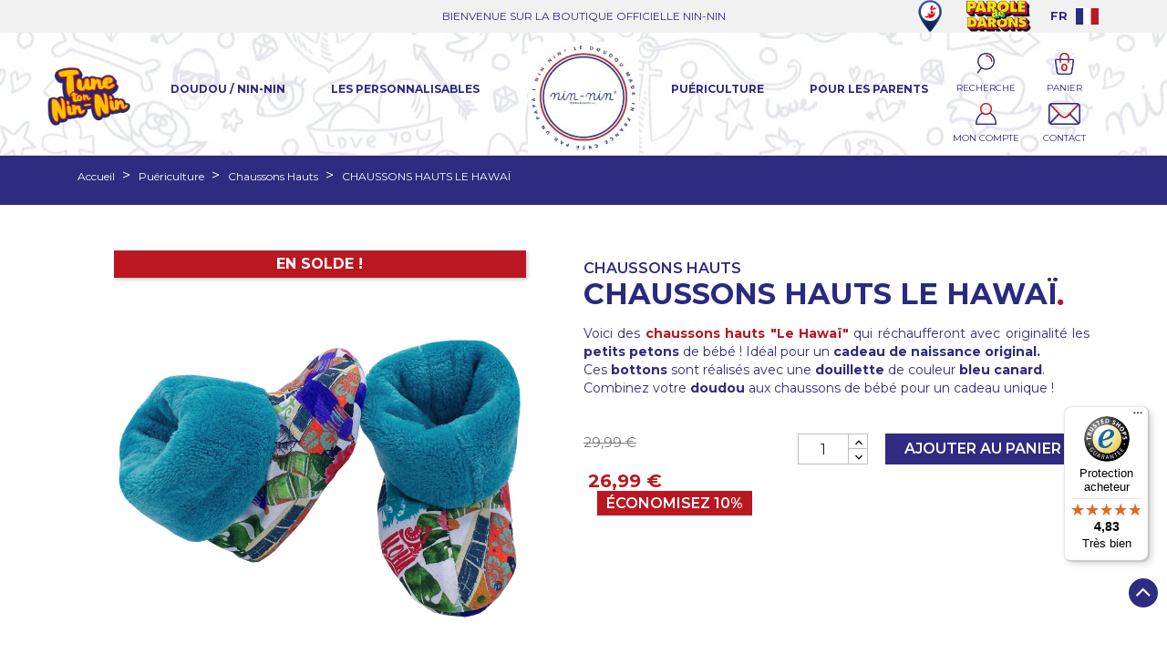

--- FILE ---
content_type: text/html; charset=utf-8
request_url: https://www.nin-nin.fr/chaussons-hauts/1220-chaussons-hauts-le-hawai-3701268805174.html
body_size: 128677
content:
<!doctype html>
<html lang="fr">

  <head>
    
      <meta name="facebook-domain-verification"content="jqo6ww4g8qwmpvw9nt57528z0gaw9g" />

  <meta charset="utf-8">


  <meta http-equiv="x-ua-compatible" content="ie=edge">



  <link rel="canonical" href="https://www.nin-nin.fr/chaussons-hauts/1220-chaussons-hauts-le-hawai-3701268805174.html">

  <title>Bottons &quot;Le Hawaï&quot; pour bébé. Cadeau de naissance original. Nin-Nin</title>

<script data-keepinline="true">
    var cdcGtmApi = '//www.nin-nin.fr/module/cdc_googletagmanager/async';
    var ajaxShippingEvent = 1;
    var ajaxPaymentEvent = 1;

/* datalayer */
dataLayer = window.dataLayer || [];
    let cdcDatalayer = {"event":"view_item","pageCategory":"product","ecommerce":{"currency":"EUR","value":"22.49","items":[{"item_id":"1220","item_name":"CHAUSSONS HAUTS LE HAWAI","item_reference":"","item_brand":"Nin-Nin","item_category":"Puericulture","item_category2":"Chaussons Hauts","price":"22.49","quantity":1,"google_business_vertical":"retail"}]},"google_tag_params":{"ecomm_pagetype":"product","ecomm_prodid":"1220","ecomm_totalvalue":26.99,"ecomm_totalvalue_tax_exc":22.49,"ecomm_category":"Puericulture/Chaussons Hauts"}};
    dataLayer.push(cdcDatalayer);

/* call to GTM Tag */
(function(w,d,s,l,i){w[l]=w[l]||[];w[l].push({'gtm.start':
new Date().getTime(),event:'gtm.js'});var f=d.getElementsByTagName(s)[0],
j=d.createElement(s),dl=l!='dataLayer'?'&l='+l:'';j.async=true;j.src=
'https://www.googletagmanager.com/gtm.js?id='+i+dl;f.parentNode.insertBefore(j,f);
})(window,document,'script','dataLayer','GTM-KNR2NC5');

/* async call to avoid cache system for dynamic data */
var cdcgtmreq = new XMLHttpRequest();
cdcgtmreq.onreadystatechange = function() {
    if (cdcgtmreq.readyState == XMLHttpRequest.DONE ) {
        if (cdcgtmreq.status == 200) {
          	var datalayerJs = cdcgtmreq.responseText;
            try {
                var datalayerObj = JSON.parse(datalayerJs);
                dataLayer = dataLayer || [];
                dataLayer.push(datalayerObj);
            } catch(e) {
               console.log("[CDCGTM] error while parsing json");
            }

                    }
        dataLayer.push({
          'event': 'datalayer_ready'
        });
    }
};
cdcgtmreq.open("GET", "//www.nin-nin.fr/module/cdc_googletagmanager/async?action=user" /*+ "?" + new Date().getTime()*/, true);
cdcgtmreq.setRequestHeader('X-Requested-With', 'XMLHttpRequest');
cdcgtmreq.send();
</script>
  <meta name="description" content="Chaussons hauts &quot;Le Hawaï&quot; pour réchauffer les petits petons de bébé. Combinez votre doudou français aux bottons pour un cadeau de naissance unique !">
  <meta name="keywords" content="">
        <link rel="canonical" href="https://www.nin-nin.fr/chaussons-hauts/1220-chaussons-hauts-le-hawai-3701268805174.html">
    
        



  <meta name="viewport" content="width=device-width, initial-scale=1">

<meta name="google-site-verification" content="0Vx6G2KUqLqwNWQTvmw1VwmZNl25tgVfmP4qvn8yfY4" />
<meta property="og:title" content="Bottons &quot;Le Hawaï&quot; pour bébé. Cadeau de naissance original. Nin-Nin"/>
<meta property=" og:type" content="website"/>
<meta property="og:url" content="https://www.nin-nin.fr/chaussons-hauts/1220-chaussons-hauts-le-hawai-3701268805174.html"/>
<meta property="og:site_name" content="Nin-Nin, le doudou made in France créé par un Papa"/>
<meta property="og:image" content="https://www.nin-nin.fr/img/nin-nin-logo-1552939100.jpg"/>
<link href="https://fonts.googleapis.com/css?family=Montserrat:100,100i,200,200i,300,300i,400,400i,500,500i,600,600i,700,700i,800,800i,900,900i" rel="stylesheet">




  <link rel="icon" type="image/vnd.microsoft.icon" href="https://www.nin-nin.fr/img/favicon-1.ico?1765964641">
  <link rel="shortcut icon" type="image/x-icon" href="https://www.nin-nin.fr/img/favicon-1.ico?1765964641">



  
  <link rel="stylesheet" href="https://www.nin-nin.fr/themes/childclassic/assets/css/slick.css" media="all">
  <link rel="stylesheet" href="https://www.nin-nin.fr/themes/childclassic/assets/css/slick-theme.css" media="all">
  <link rel="stylesheet" href="https://www.nin-nin.fr/themes/childclassic/assets/font-awesome/css/font-awesome.min.css" media="all">




  	

  <script type="text/javascript">
        var PAYPLUG_DOMAIN = "https:\/\/secure.payplug.com";
        var controller = "product";
        var dsn_id_module = "136";
        var dsn_scripts = ["\/modules\/productdesigner\/lib\/media\/dist\/assets\/polyfills-legacy-lUT3WvLp.js","\/modules\/productdesigner\/lib\/media\/dist\/assets\/dsn_cart-legacy-BwBB5ZyI.js"];
        var dsn_version = "1.226.16";
        var dsn_version_type = "standard";
        var is_sandbox_mode = false;
        var is_seven = true;
        var module_name = "payplug";
        var payplug_ajax_url = "https:\/\/www.nin-nin.fr\/module\/payplug\/ajax";
        var prestashop = {"cart":{"products":[],"totals":{"total":{"type":"total","label":"Total","amount":0,"value":"0,00\u00a0\u20ac"},"total_including_tax":{"type":"total","label":"Total TTC","amount":0,"value":"0,00\u00a0\u20ac"},"total_excluding_tax":{"type":"total","label":"Total HT :","amount":0,"value":"0,00\u00a0\u20ac"}},"subtotals":{"products":{"type":"products","label":"Sous-total","amount":0,"value":"0,00\u00a0\u20ac"},"discounts":null,"shipping":{"type":"shipping","label":"Livraison","amount":0,"value":""},"tax":null},"products_count":0,"summary_string":"0 articles","vouchers":{"allowed":1,"added":[]},"discounts":[],"minimalPurchase":0,"minimalPurchaseRequired":""},"currency":{"id":1,"name":"Euro","iso_code":"EUR","iso_code_num":"978","sign":"\u20ac"},"customer":{"lastname":null,"firstname":null,"email":null,"birthday":null,"newsletter":null,"newsletter_date_add":null,"optin":null,"website":null,"company":null,"siret":null,"ape":null,"is_logged":false,"gender":{"type":null,"name":null},"addresses":[]},"country":{"id_zone":"9","id_currency":"0","call_prefix":"33","iso_code":"FR","active":"1","contains_states":"0","need_identification_number":"0","need_zip_code":"1","zip_code_format":"NNNNN","display_tax_label":"1","name":"France","id":8},"language":{"name":"Fran\u00e7ais","iso_code":"fr","locale":"fr-FR","language_code":"fr","active":"1","is_rtl":"0","date_format_lite":"d\/m\/Y","date_format_full":"d\/m\/Y H:i:s","id":1},"page":{"title":"","canonical":"https:\/\/www.nin-nin.fr\/chaussons-hauts\/1220-chaussons-hauts-le-hawai-3701268805174.html","meta":{"title":"Bottons \"Le Hawa\u00ef\" pour b\u00e9b\u00e9. Cadeau de naissance original. Nin-Nin","description":"Chaussons hauts \"Le Hawa\u00ef\" pour r\u00e9chauffer les petits petons de b\u00e9b\u00e9. Combinez votre doudou fran\u00e7ais aux bottons pour un cadeau de naissance unique !","keywords":"","robots":"index"},"page_name":"product","body_classes":{"lang-fr":true,"lang-rtl":false,"country-FR":true,"currency-EUR":true,"layout-full-width":true,"page-product":true,"tax-display-enabled":true,"page-customer-account":false,"product-id-1220":true,"product-CHAUSSONS HAUTS LE HAWA\u00cf":true,"product-id-category-58":true,"product-id-manufacturer-2":true,"product-id-supplier-1":true,"product-on-sale":true,"product-available-for-order":true},"admin_notifications":[],"password-policy":{"feedbacks":{"0":"Tr\u00e8s faible","1":"Faible","2":"Moyenne","3":"Fort","4":"Tr\u00e8s fort","Straight rows of keys are easy to guess":"Les suites de touches sur le clavier sont faciles \u00e0 deviner","Short keyboard patterns are easy to guess":"Les mod\u00e8les courts sur le clavier sont faciles \u00e0 deviner.","Use a longer keyboard pattern with more turns":"Utilisez une combinaison de touches plus longue et plus complexe.","Repeats like \"aaa\" are easy to guess":"Les r\u00e9p\u00e9titions (ex. : \"aaa\") sont faciles \u00e0 deviner.","Repeats like \"abcabcabc\" are only slightly harder to guess than \"abc\"":"Les r\u00e9p\u00e9titions (ex. : \"abcabcabc\") sont seulement un peu plus difficiles \u00e0 deviner que \"abc\".","Sequences like abc or 6543 are easy to guess":"Les s\u00e9quences (ex. : abc ou 6543) sont faciles \u00e0 deviner.","Recent years are easy to guess":"Les ann\u00e9es r\u00e9centes sont faciles \u00e0 deviner.","Dates are often easy to guess":"Les dates sont souvent faciles \u00e0 deviner.","This is a top-10 common password":"Ce mot de passe figure parmi les 10 mots de passe les plus courants.","This is a top-100 common password":"Ce mot de passe figure parmi les 100 mots de passe les plus courants.","This is a very common password":"Ceci est un mot de passe tr\u00e8s courant.","This is similar to a commonly used password":"Ce mot de passe est similaire \u00e0 un mot de passe couramment utilis\u00e9.","A word by itself is easy to guess":"Un mot seul est facile \u00e0 deviner.","Names and surnames by themselves are easy to guess":"Les noms et les surnoms seuls sont faciles \u00e0 deviner.","Common names and surnames are easy to guess":"Les noms et les pr\u00e9noms courants sont faciles \u00e0 deviner.","Use a few words, avoid common phrases":"Utilisez quelques mots, \u00e9vitez les phrases courantes.","No need for symbols, digits, or uppercase letters":"Pas besoin de symboles, de chiffres ou de majuscules.","Avoid repeated words and characters":"\u00c9viter de r\u00e9p\u00e9ter les mots et les caract\u00e8res.","Avoid sequences":"\u00c9viter les s\u00e9quences.","Avoid recent years":"\u00c9vitez les ann\u00e9es r\u00e9centes.","Avoid years that are associated with you":"\u00c9vitez les ann\u00e9es qui vous sont associ\u00e9es.","Avoid dates and years that are associated with you":"\u00c9vitez les dates et les ann\u00e9es qui vous sont associ\u00e9es.","Capitalization doesn't help very much":"Les majuscules ne sont pas tr\u00e8s utiles.","All-uppercase is almost as easy to guess as all-lowercase":"Un mot de passe tout en majuscules est presque aussi facile \u00e0 deviner qu'un mot de passe tout en minuscules.","Reversed words aren't much harder to guess":"Les mots invers\u00e9s ne sont pas beaucoup plus difficiles \u00e0 deviner.","Predictable substitutions like '@' instead of 'a' don't help very much":"Les substitutions pr\u00e9visibles comme '\"@\" au lieu de \"a\" n'aident pas beaucoup.","Add another word or two. Uncommon words are better.":"Ajoutez un autre mot ou deux. Pr\u00e9f\u00e9rez les mots peu courants."}}},"shop":{"name":"Nin-Nin France","logo":"https:\/\/www.nin-nin.fr\/img\/logo-1765966157.jpg","stores_icon":"https:\/\/www.nin-nin.fr\/img\/logo_stores.png","favicon":"https:\/\/www.nin-nin.fr\/img\/favicon-1.ico"},"core_js_public_path":"\/themes\/","urls":{"base_url":"https:\/\/www.nin-nin.fr\/","current_url":"https:\/\/www.nin-nin.fr\/chaussons-hauts\/1220-chaussons-hauts-le-hawai-3701268805174.html","shop_domain_url":"https:\/\/www.nin-nin.fr","img_ps_url":"https:\/\/www.nin-nin.fr\/img\/","img_cat_url":"https:\/\/www.nin-nin.fr\/img\/c\/","img_lang_url":"https:\/\/www.nin-nin.fr\/img\/l\/","img_prod_url":"https:\/\/www.nin-nin.fr\/img\/p\/","img_manu_url":"https:\/\/www.nin-nin.fr\/img\/m\/","img_sup_url":"https:\/\/www.nin-nin.fr\/img\/su\/","img_ship_url":"https:\/\/www.nin-nin.fr\/img\/s\/","img_store_url":"https:\/\/www.nin-nin.fr\/img\/st\/","img_col_url":"https:\/\/www.nin-nin.fr\/img\/co\/","img_url":"https:\/\/www.nin-nin.fr\/themes\/classic\/assets\/img\/","css_url":"https:\/\/www.nin-nin.fr\/themes\/classic\/assets\/css\/","js_url":"https:\/\/www.nin-nin.fr\/themes\/classic\/assets\/js\/","pic_url":"https:\/\/www.nin-nin.fr\/upload\/","theme_assets":"https:\/\/www.nin-nin.fr\/themes\/classic\/assets\/","theme_dir":"https:\/\/www.nin-nin.fr\/themes\/childclassic\/","child_theme_assets":"https:\/\/www.nin-nin.fr\/themes\/childclassic\/assets\/","child_img_url":"https:\/\/www.nin-nin.fr\/themes\/childclassic\/assets\/img\/","child_css_url":"https:\/\/www.nin-nin.fr\/themes\/childclassic\/assets\/css\/","child_js_url":"https:\/\/www.nin-nin.fr\/themes\/childclassic\/assets\/js\/","pages":{"address":"https:\/\/www.nin-nin.fr\/adresse","addresses":"https:\/\/www.nin-nin.fr\/adresses","authentication":"https:\/\/www.nin-nin.fr\/connexion","manufacturer":"https:\/\/www.nin-nin.fr\/marques","cart":"https:\/\/www.nin-nin.fr\/panier","category":"https:\/\/www.nin-nin.fr\/index.php?controller=category","cms":"https:\/\/www.nin-nin.fr\/index.php?controller=cms","contact":"https:\/\/www.nin-nin.fr\/nous-contacter","discount":"https:\/\/www.nin-nin.fr\/reduction","guest_tracking":"https:\/\/www.nin-nin.fr\/suivi-commande-invite","history":"https:\/\/www.nin-nin.fr\/historique-commandes","identity":"https:\/\/www.nin-nin.fr\/identite","index":"https:\/\/www.nin-nin.fr\/","my_account":"https:\/\/www.nin-nin.fr\/mon-compte","order_confirmation":"https:\/\/www.nin-nin.fr\/confirmation-commande","order_detail":"https:\/\/www.nin-nin.fr\/index.php?controller=order-detail","order_follow":"https:\/\/www.nin-nin.fr\/suivi-commande","order":"https:\/\/www.nin-nin.fr\/commande","order_return":"https:\/\/www.nin-nin.fr\/index.php?controller=order-return","order_slip":"https:\/\/www.nin-nin.fr\/avoirs","pagenotfound":"https:\/\/www.nin-nin.fr\/page-introuvable","password":"https:\/\/www.nin-nin.fr\/recuperation-mot-de-passe","pdf_invoice":"https:\/\/www.nin-nin.fr\/index.php?controller=pdf-invoice","pdf_order_return":"https:\/\/www.nin-nin.fr\/index.php?controller=pdf-order-return","pdf_order_slip":"https:\/\/www.nin-nin.fr\/index.php?controller=pdf-order-slip","prices_drop":"https:\/\/www.nin-nin.fr\/promotions","product":"https:\/\/www.nin-nin.fr\/index.php?controller=product","registration":"https:\/\/www.nin-nin.fr\/inscription","search":"https:\/\/www.nin-nin.fr\/recherche","sitemap":"https:\/\/www.nin-nin.fr\/plan-site","stores":"https:\/\/www.nin-nin.fr\/magasins","supplier":"https:\/\/www.nin-nin.fr\/fournisseurs","new_products":"https:\/\/www.nin-nin.fr\/nouveaux-produits","brands":"https:\/\/www.nin-nin.fr\/marques","register":"https:\/\/www.nin-nin.fr\/inscription","order_login":"https:\/\/www.nin-nin.fr\/commande?login=1"},"alternative_langs":[],"actions":{"logout":"https:\/\/www.nin-nin.fr\/?mylogout="},"no_picture_image":{"bySize":{"small_default":{"url":"https:\/\/www.nin-nin.fr\/img\/p\/fr-default-small_default.jpg","width":98,"height":98},"cart_default":{"url":"https:\/\/www.nin-nin.fr\/img\/p\/fr-default-cart_default.jpg","width":125,"height":125},"home_default":{"url":"https:\/\/www.nin-nin.fr\/img\/p\/fr-default-home_default.jpg","width":250,"height":250},"medium_default":{"url":"https:\/\/www.nin-nin.fr\/img\/p\/fr-default-medium_default.jpg","width":452,"height":452},"large_default":{"url":"https:\/\/www.nin-nin.fr\/img\/p\/fr-default-large_default.jpg","width":800,"height":800}},"small":{"url":"https:\/\/www.nin-nin.fr\/img\/p\/fr-default-small_default.jpg","width":98,"height":98},"medium":{"url":"https:\/\/www.nin-nin.fr\/img\/p\/fr-default-home_default.jpg","width":250,"height":250},"large":{"url":"https:\/\/www.nin-nin.fr\/img\/p\/fr-default-large_default.jpg","width":800,"height":800},"legend":""}},"configuration":{"display_taxes_label":true,"display_prices_tax_incl":true,"is_catalog":false,"show_prices":true,"opt_in":{"partner":false},"quantity_discount":{"type":"discount","label":"Remise sur prix unitaire"},"voucher_enabled":1,"return_enabled":1},"field_required":[],"breadcrumb":{"links":[{"title":"Accueil","url":"https:\/\/www.nin-nin.fr\/"},{"title":"Pu\u00e9riculture","url":"https:\/\/www.nin-nin.fr\/57-puericulture"},{"title":"Chaussons Hauts","url":"https:\/\/www.nin-nin.fr\/58-chaussons-hauts"},{"title":"CHAUSSONS HAUTS LE HAWA\u00cf","url":"https:\/\/www.nin-nin.fr\/chaussons-hauts\/1220-chaussons-hauts-le-hawai-3701268805174.html"}],"count":4},"link":{"protocol_link":"https:\/\/","protocol_content":"https:\/\/"},"time":1768935407,"static_token":"320f4efc17efaec8409751addb9ed021","token":"94937f38c7fd693da7ce20971b0f112f","debug":false};
        var ps_checkoutApplePayUrl = "https:\/\/www.nin-nin.fr\/module\/ps_checkout\/applepay?token=320f4efc17efaec8409751addb9ed021";
        var ps_checkoutAutoRenderDisabled = false;
        var ps_checkoutCancelUrl = "https:\/\/www.nin-nin.fr\/module\/ps_checkout\/cancel?token=320f4efc17efaec8409751addb9ed021";
        var ps_checkoutCardBrands = ["MASTERCARD","VISA","AMEX","CB_NATIONALE"];
        var ps_checkoutCardFundingSourceImg = "\/modules\/ps_checkout\/views\/img\/payment-cards.png";
        var ps_checkoutCardLogos = {"AMEX":"\/modules\/ps_checkout\/views\/img\/amex.svg","CB_NATIONALE":"\/modules\/ps_checkout\/views\/img\/cb.svg","DINERS":"\/modules\/ps_checkout\/views\/img\/diners.svg","DISCOVER":"\/modules\/ps_checkout\/views\/img\/discover.svg","JCB":"\/modules\/ps_checkout\/views\/img\/jcb.svg","MAESTRO":"\/modules\/ps_checkout\/views\/img\/maestro.svg","MASTERCARD":"\/modules\/ps_checkout\/views\/img\/mastercard.svg","UNIONPAY":"\/modules\/ps_checkout\/views\/img\/unionpay.svg","VISA":"\/modules\/ps_checkout\/views\/img\/visa.svg"};
        var ps_checkoutCartProductCount = 0;
        var ps_checkoutCheckUrl = "https:\/\/www.nin-nin.fr\/module\/ps_checkout\/check?token=320f4efc17efaec8409751addb9ed021";
        var ps_checkoutCheckoutTranslations = {"checkout.go.back.label":"Tunnel de commande","checkout.go.back.link.title":"Retourner au tunnel de commande","checkout.card.payment":"Paiement par carte","checkout.page.heading":"R\u00e9sum\u00e9 de commande","checkout.cart.empty":"Votre panier d'achat est vide.","checkout.page.subheading.card":"Carte","checkout.page.subheading.paypal":"PayPal","checkout.payment.by.card":"Vous avez choisi de payer par carte.","checkout.payment.by.paypal":"Vous avez choisi de payer par PayPal.","checkout.order.summary":"Voici un r\u00e9sum\u00e9 de votre commande :","checkout.order.amount.total":"Le montant total de votre panier est de","checkout.order.included.tax":"(TTC)","checkout.order.confirm.label":"Veuillez finaliser votre commande en cliquant sur \"Je valide ma commande\"","checkout.payment.token.delete.modal.header":"Voulez-vous supprimer cette m\u00e9thode de paiement ?","checkout.payment.token.delete.modal.content":"Cette m\u00e9thode de paiement sera supprim\u00e9e de votre compte :","checkout.payment.token.delete.modal.confirm-button":"Supprimer cette m\u00e9thode de paiement","checkout.payment.loader.processing-request":"Veuillez patienter, nous traitons votre demande...","checkout.payment.others.link.label":"Autres moyens de paiement","checkout.payment.others.confirm.button.label":"Je valide ma commande","checkout.form.error.label":"Une erreur s'est produite lors du paiement. Veuillez r\u00e9essayer ou contacter le support.","loader-component.label.header":"Merci pour votre achat !","loader-component.label.body":"Veuillez patienter, nous traitons votre paiement","loader-component.label.body.longer":"Veuillez patienter, cela prend un peu plus de temps...","payment-method-logos.title":"Paiement 100% s\u00e9curis\u00e9","express-button.cart.separator":"ou","express-button.checkout.express-checkout":"Achat rapide","ok":"Ok","cancel":"Annuler","paypal.hosted-fields.label.card-name":"Nom du titulaire de la carte","paypal.hosted-fields.placeholder.card-name":"Nom du titulaire de la carte","paypal.hosted-fields.label.card-number":"Num\u00e9ro de carte","paypal.hosted-fields.placeholder.card-number":"Num\u00e9ro de carte","paypal.hosted-fields.label.expiration-date":"Date d'expiration","paypal.hosted-fields.placeholder.expiration-date":"MM\/YY","paypal.hosted-fields.label.cvv":"Code de s\u00e9curit\u00e9","paypal.hosted-fields.placeholder.cvv":"XXX","error.paypal-sdk":"L'instance du PayPal JavaScript SDK est manquante","error.google-pay-sdk":"L'instance du Google Pay Javascript SDK est manquante","error.apple-pay-sdk":"L'instance du Apple Pay Javascript SDK est manquante","error.google-pay.transaction-info":"Une erreur est survenue lors de la r\u00e9cup\u00e9ration des informations sur la transaction Google Pay","error.apple-pay.payment-request":"Une erreur est survenue lors de la r\u00e9cup\u00e9ration des informations sur la transaction Apple Pay","error.paypal-sdk.contingency.cancel":"Authentification du titulaire de carte annul\u00e9e, veuillez choisir un autre moyen de paiement ou essayez de nouveau.","error.paypal-sdk.contingency.error":"Une erreur est survenue lors de l'authentification du titulaire de la carte, veuillez choisir un autre moyen de paiement ou essayez de nouveau.","error.paypal-sdk.contingency.failure":"Echec de l'authentification du titulaire de la carte, veuillez choisir un autre moyen de paiement ou essayez de nouveau.","error.paypal-sdk.contingency.unknown":"L'identit\u00e9 du titulaire de la carte n'a pas pu \u00eatre v\u00e9rifi\u00e9e, veuillez choisir un autre moyen de paiement ou essayez de nouveau.","APPLE_PAY_MERCHANT_SESSION_VALIDATION_ERROR":"Nous ne pouvons pas traiter votre paiement Apple Pay pour le moment. Cela peut \u00eatre d\u00fb \u00e0 un probl\u00e8me de v\u00e9rification de la configuration du paiement pour ce site. Veuillez r\u00e9essayer plus tard ou choisir un autre moyen de paiement.","APPROVE_APPLE_PAY_VALIDATION_ERROR":"Un probl\u00e8me est survenu lors du traitement de votre paiement Apple Pay. Veuillez v\u00e9rifier les d\u00e9tails de votre commande et r\u00e9essayer, ou utilisez un autre mode de paiement."};
        var ps_checkoutCheckoutUrl = "https:\/\/www.nin-nin.fr\/commande";
        var ps_checkoutConfirmUrl = "https:\/\/www.nin-nin.fr\/confirmation-commande";
        var ps_checkoutCreateUrl = "https:\/\/www.nin-nin.fr\/module\/ps_checkout\/create?token=320f4efc17efaec8409751addb9ed021";
        var ps_checkoutCustomMarks = [];
        var ps_checkoutExpressCheckoutCartEnabled = false;
        var ps_checkoutExpressCheckoutOrderEnabled = false;
        var ps_checkoutExpressCheckoutProductEnabled = false;
        var ps_checkoutExpressCheckoutSelected = false;
        var ps_checkoutExpressCheckoutUrl = "https:\/\/www.nin-nin.fr\/module\/ps_checkout\/ExpressCheckout?token=320f4efc17efaec8409751addb9ed021";
        var ps_checkoutFundingSource = "paypal";
        var ps_checkoutFundingSourcesSorted = ["paypal"];
        var ps_checkoutGooglePayUrl = "https:\/\/www.nin-nin.fr\/module\/ps_checkout\/googlepay?token=320f4efc17efaec8409751addb9ed021";
        var ps_checkoutHostedFieldsContingencies = "SCA_WHEN_REQUIRED";
        var ps_checkoutHostedFieldsEnabled = false;
        var ps_checkoutIconsPath = "\/modules\/ps_checkout\/views\/img\/icons\/";
        var ps_checkoutLoaderImage = "\/modules\/ps_checkout\/views\/img\/loader.svg";
        var ps_checkoutPartnerAttributionId = "PrestaShop_Cart_PSXO_PSDownload";
        var ps_checkoutPayLaterCartPageButtonEnabled = false;
        var ps_checkoutPayLaterCategoryPageBannerEnabled = false;
        var ps_checkoutPayLaterHomePageBannerEnabled = false;
        var ps_checkoutPayLaterOrderPageBannerEnabled = false;
        var ps_checkoutPayLaterOrderPageButtonEnabled = false;
        var ps_checkoutPayLaterOrderPageMessageEnabled = false;
        var ps_checkoutPayLaterProductPageBannerEnabled = false;
        var ps_checkoutPayLaterProductPageButtonEnabled = false;
        var ps_checkoutPayLaterProductPageMessageEnabled = false;
        var ps_checkoutPayPalButtonConfiguration = {"shape":"pill","label":"pay","color":"gold"};
        var ps_checkoutPayPalEnvironment = "LIVE";
        var ps_checkoutPayPalOrderId = "";
        var ps_checkoutPayPalSdkConfig = {"clientId":"AXjYFXWyb4xJCErTUDiFkzL0Ulnn-bMm4fal4G-1nQXQ1ZQxp06fOuE7naKUXGkq2TZpYSiI9xXbs4eo","merchantId":"7J96JXTADGVXJ","currency":"EUR","intent":"capture","commit":"false","vault":"false","integrationDate":"2024-04-01","dataPartnerAttributionId":"PrestaShop_Cart_PSXO_PSDownload","dataCspNonce":"","dataEnable3ds":"true","disableFunding":"paylater,card,bancontact,eps,ideal,mybank,p24,blik","components":"marks,funding-eligibility"};
        var ps_checkoutPayWithTranslations = {"paypal":"Payer avec un compte PayPal"};
        var ps_checkoutPaymentMethodLogosTitleImg = "\/modules\/ps_checkout\/views\/img\/icons\/lock_checkout.svg";
        var ps_checkoutPaymentUrl = "https:\/\/www.nin-nin.fr\/module\/ps_checkout\/payment?token=320f4efc17efaec8409751addb9ed021";
        var ps_checkoutRenderPaymentMethodLogos = true;
        var ps_checkoutValidateUrl = "https:\/\/www.nin-nin.fr\/module\/ps_checkout\/validate?token=320f4efc17efaec8409751addb9ed021";
        var ps_checkoutVaultUrl = "https:\/\/www.nin-nin.fr\/module\/ps_checkout\/vault?token=320f4efc17efaec8409751addb9ed021";
        var ps_checkoutVersion = "8.5.0.5";
        var psemailsubscription_subscription = "https:\/\/www.nin-nin.fr\/module\/ps_emailsubscription\/subscription";
        var trustedshopseasyintegration_css = "https:\/\/www.nin-nin.fr\/modules\/trustedshopseasyintegration\/views\/css\/front\/front.2.0.3.css";
      </script>
		<link rel="stylesheet" href="https://www.nin-nin.fr/themes/childclassic/assets/css/theme.css" media="all">
		<link rel="stylesheet" href="https://www.nin-nin.fr/modules/ps_socialfollow/views/css/ps_socialfollow.css" media="all">
		<link rel="stylesheet" href="/modules/ps_checkout/views/css/payments.css?version=8.5.0.5" media="all">
		<link rel="stylesheet" href="https://www.nin-nin.fr/modules/ps_searchbar/ps_searchbar.css" media="all">
		<link rel="stylesheet" href="https://www.nin-nin.fr/modules/customtextdesign/views/css/global.css" media="all">
		<link rel="stylesheet" href="https://www.nin-nin.fr/modules/payplug/views//css/front-v4.20.0.css" media="all">
		<link rel="stylesheet" href="https://www.nin-nin.fr/modules/freestorelocator/views/css/leaflet.css" media="all">
		<link rel="stylesheet" href="https://www.nin-nin.fr/modules/freestorelocator/views/css/front.css" media="all">
		<link rel="stylesheet" href="https://www.nin-nin.fr/js/jquery/ui/themes/base/minified/jquery-ui.min.css" media="all">
		<link rel="stylesheet" href="https://www.nin-nin.fr/js/jquery/ui/themes/base/minified/jquery.ui.theme.min.css" media="all">
		<link rel="stylesheet" href="https://www.nin-nin.fr/modules/ps_imageslider/css/homeslider.css" media="all">
		<link rel="stylesheet" href="https://www.nin-nin.fr/themes/childclassic/assets/css/custom.css" media="all">
	
	


        <link rel="preload" href="/modules/creativeelements/views/lib/ceicons/fonts/ceicons.woff2?8goggd" as="font" type="font/woff2" crossorigin>
        
  <script defer src="https://www.nin-nin.fr/themes/childclassic/assets/js/slick.min.js"></script>
  

  




  <script>
  function loadTnScripts() {
    for (var index in window.tn_scripts) {
      System.import(window.tn_scripts[index]);
    }
  }

  if (!window.tn_scripts) {
    window.tn_scripts = [];
  }

  window.addEventListener("load", function() {
    for (var index in window.dsn_scripts) {
      window.tn_scripts.push(window.dsn_scripts[index]);
    }

    if (window.scripts_loading) {
      return;
    }

    window.scripts_loading = true;
    if (typeof window.System === "undefined") {
      const script = document.createElement("script");
      script.src = "https://cdnjs.cloudflare.com/ajax/libs/systemjs/6.15.1/system.min.js";
      script.onload = loadTnScripts;
      document.head.appendChild(script);
    } else {
      loadTnScripts();
    }
  });
</script>
<!-- Custom Text Design Module -->
<script type="text/javascript">
	    	var ctd_handler = "https:\/\/www.nin-nin.fr\/module\/customtextdesign\/Handler";         	var ctd_designer = "https:\/\/www.nin-nin.fr\/module\/customtextdesign\/Designer";         	var ctd_uploader = "https:\/\/www.nin-nin.fr\/module\/customtextdesign\/Uploader";         	var ctd_resizer = "https:\/\/www.nin-nin.fr\/module\/customtextdesign\/Resizer";     </script>
<!-- /Custom Text Design Module --><!-- Custom Text Design Module -->
<script type="text/javascript">
    var ctd_version = "5.8.5";
	var ctd_special = "0";
	var ctd_unit = "cm";
	var ctd_unit_name = "Centimètre";
	var ctd_big_unit = "m²";
	var ctd_area_ratio = 10000;
</script>
<!-- /Custom Text Design Module -->
<style>
    scalapay-widget {
        all: initial;
        display: block;
    }

    </style>

<script data-cfasync="false" type="module">

    const widgets = {"scalapay":{"type":"product","min-amount":"5","max-amount":"899","merchantToken":"4LDD0YEJT","environment":"","amountSelectors":"[\".current-price-value\"]","locale":"fr","currencyPosition":"after","currencyDisplay":"symbol","position":".product-prices","alignment":"left","darkMode":"never","hideInstallments":false,"hideLearnMore":false}};
    
    function addWidget(productId) {

        const widgetConfig = widgets[productId];
        const positionElement = document.querySelector(widgetConfig['position'])
        if (positionElement?.parentNode?.querySelector(`scalapay-widget[product="${productId}"]`)) {
            return;
        }

        if (widgetConfig["afterWidgetText"]) {
            const postWidgetText = document.createElement('p');
            postWidgetText.setAttribute("class", "scalapay-after-widget-text")
            postWidgetText.innerHTML = widgetConfig["afterWidgetText"];
            positionElement?.insertAdjacentElement('afterend', postWidgetText)
        }

        const widget = document.createElement('scalapay-widget');
        widget.setAttribute('product', productId)
        for (const widgetConfigKey in widgetConfig) {
            if (['afterWidgetText', 'position'].includes(widgetConfigKey)) continue;
            if (widgetConfigKey === 'style') {
                widget.style.cssText = `${widgetConfig[widgetConfigKey]}`;
                continue;
            }
            widget.setAttribute(widgetConfigKey.replace(/[A-Z]/g, letter => `-${letter.toLowerCase()}`), widgetConfig[widgetConfigKey])
        }

        positionElement?.insertAdjacentElement('afterend', widget);

    }

    document.addEventListener("DOMContentLoaded", function () {

        for (const type in widgets) {
            addWidget(type)
        }

        new MutationObserver(() => {
            for (const type in widgets) {
                addWidget(type)
            }
        }).observe(document.querySelector('body'), {subtree: true, childList: true, attributes: false});
    });

</script>

<script data-cfasync="false" type="module">
    const script = document.createElement('script');
    script.src = 'https://cdn.scalapay.com/widget/scalapay-widget-loader.js?version=v5';
    script.setAttribute("data-cfasync","false");
    script.type = 'module';
    document.head.appendChild(script);

</script>




    
  <meta property="og:type" content="product">
  <meta property="og:url" content="https://www.nin-nin.fr/chaussons-hauts/1220-chaussons-hauts-le-hawai-3701268805174.html">
  <meta property="og:title" content="Bottons &quot;Le Hawaï&quot; pour bébé. Cadeau de naissance original. Nin-Nin">
  <meta property="og:site_name" content="Nin-Nin France">
  <meta property="og:description" content="Chaussons hauts &quot;Le Hawaï&quot; pour réchauffer les petits petons de bébé. Combinez votre doudou français aux bottons pour un cadeau de naissance unique !">
  <meta property="og:image" content="https://www.nin-nin.fr/7847-large_default/chaussons-hauts-le-hawai.jpg">
  <meta property="product:pretax_price:amount" content="">
  <meta property="product:pretax_price:currency" content="EUR">
  <meta property="product:price:amount" content="26.99">
  <meta property="product:price:currency" content="EUR">
    <meta property="product:weight:value" content="250.000000">
  <meta property="product:weight:units" content="g">
  
  </head>

  <body id="product" class="lang-fr country-fr currency-eur layout-full-width page-product tax-display-enabled product-id-1220 product-chaussons-hauts-le-hawaI product-id-category-58 product-id-manufacturer-2 product-id-supplier-1 product-on-sale product-available-for-order ce-kit-1 elementor-page elementor-page-1220030101">

    
      <!-- Google Tag Manager (noscript) -->
<noscript><iframe src="https://www.googletagmanager.com/ns.html?id=GTM-KNR2NC5"
height="0" width="0" style="display:none;visibility:hidden"></iframe></noscript>
<!-- End Google Tag Manager (noscript) -->

    

    <main>
      
              

      <header id="header">
        
          	 

  <div class="header-banner">
    <div class="container">
      <div class="slick">
        <div class="content content-l">BIENVENUE SUR LA BOUTIQUE OFFICIELLE NIN-NIN</div>
        <div class="content content-l">LE DOUDOU MADE IN FRANCE CRÉÉ PAR UN PAPA</div>
      </div>
      <div>
        <a target="_self" href="https://www.nin-nin.fr/module/freestorelocator/page"><img src="/modules/freestorelocator/views/img/marker-hover.png" alt="Les boutiques" class="img-mag"></a>
        <a target="_blank" href="https://www.nin-nin.fr/parolededarons"><img src="/img/pers/header/parolededarons.png" alt="parole de darons" class="img-mag"></a>
           
<div id="_desktop_language_selector">
    <div class="language-selector-wrapper">
                <div class="language-selector">
            <button data-toggle="dropdown" class="btn-unstyle" aria-haspopup="true" aria-expanded="false"
                aria-label="Language dropdown">
                                                                                                                                                <span class="lang-lettres">fr</span>
                <img class="lang-flag" src="/img/l/1.jpg">
                                            </button>
            <ul class="dropdown-menu" aria-labelledby="language-selector-label">
                                <li>
                                        <a href="http://www.nin-nin.com" class="dropdown-item lang-lettres">English<img
                            class="lang-flag" src="/img/l/2.jpg"></a>
                                    </li>
                                <li>
                                        <a href="http://www.nin-nin.es" class="dropdown-item lang-lettres">Español<img
                            class="lang-flag" src="/img/l/4.jpg"></a>
                                    </li>
                                <li>
                                        <a href="http://www.nin-nin.it" class="dropdown-item lang-lettres">Italiano<img
                            class="lang-flag" src="/img/l/3.jpg"></a>
                                    </li>
                                <li>
                                        <a href="http://www.nin-nin.fr" class="dropdown-item lang-lettres">Français<img
                            class="lang-flag" src="/img/l/1.jpg"></a>
                                    </li>
                            </ul>
        </div>
        
    </div>
</div>
        

      </div>
    </div>
  </div>



  <div class="bg-image">
<div  id="logo-out-menu">
  <a class="lnk-logo" href="https://www.nin-nin.fr/">
    <img class="logo img-responsive" src="https://www.nin-nin.fr/img/logo-1765966157.jpg" alt="Nin-Nin France">
  </a>

  <div class="hamburger-container">
    <div class="hamburger">
      <span class="iconBar"></span>
      <span class="iconBar"></span>
      <span class="iconBar"></span>
    </div>
    <span class="content">MENU</span>
  </div>
</div>

<div class="header-top">
  <div class="container">
    <div class="row">
      <div class="parent">
      <a href="//www.nin-nin.fr/171-cadeau-bebe-personnalise-de-a-a-z" class="tune-logo hide-on-mobile">
          <img src="/img/tune.png" width="150" alt="Tune ton nin-nin">
        </a>
        

<div class="menu js-top-menu position-static hidden-sm-down" id="_desktop_top_menu">
    
          <ul class="top-menu" id="top-menu" data-depth="0">
                    <li class="category" id="category-54">
                          <a
                class="dropdown-item"
                href="https://www.nin-nin.fr/54-doudou-nin-nin" data-depth="0"
                              >
                                                                      <span class="float-xs-right hidden-md-up">
                    <span data-target="#top_sub_menu_76192" data-toggle="collapse" class="navbar-toggler collapse-icons">
                      <i class="material-icons add">&#xE313;</i>
                      <i class="material-icons remove">&#xE316;</i>
                    </span>
                  </span>
                                Doudou / Nin-Nin
              </a>
                            <div  class="popover sub-menu js-sub-menu collapse" id="top_sub_menu_76192">
                
          <ul class="top-menu"  data-depth="1">
                    <li class="category" id="category-49">
                          <a
                class="dropdown-item dropdown-submenu"
                href="https://www.nin-nin.fr/49-doudou-nouveautes" data-depth="1"
                              >
                                Nouveautés
              </a>
                          </li>
                    <li class="category" id="category-52">
                          <a
                class="dropdown-item dropdown-submenu"
                href="https://www.nin-nin.fr/52-doudou-fille" data-depth="1"
                              >
                                Doudou fille
              </a>
                          </li>
                    <li class="category" id="category-53">
                          <a
                class="dropdown-item dropdown-submenu"
                href="https://www.nin-nin.fr/53-doudou-garcon" data-depth="1"
                              >
                                Doudou garçon
              </a>
                          </li>
                    <li class="category" id="category-86">
                          <a
                class="dropdown-item dropdown-submenu"
                href="https://www.nin-nin.fr/86-doudou-bio" data-depth="1"
                              >
                                Doudou bio
              </a>
                          </li>
                    <li class="category" id="category-126">
                          <a
                class="dropdown-item dropdown-submenu"
                href="https://www.nin-nin.fr/126-doudou-astro" data-depth="1"
                              >
                                Doudou astro
              </a>
                          </li>
                    <li class="category" id="category-70">
                          <a
                class="dropdown-item dropdown-submenu"
                href="https://www.nin-nin.fr/70-doudou-personnalise" data-depth="1"
                              >
                                Doudou personnalisé
              </a>
                          </li>
                    <li class="category" id="category-140">
                          <a
                class="dropdown-item dropdown-submenu"
                href="https://www.nin-nin.fr/140-carte-cadeau" data-depth="1"
                              >
                                Carte cadeau
              </a>
                          </li>
              </ul>
    
              </div>
                          </li>
                    <li class="category" id="category-81">
                          <a
                class="dropdown-item"
                href="https://www.nin-nin.fr/81-les-personnalisables" data-depth="0"
                              >
                                                                      <span class="float-xs-right hidden-md-up">
                    <span data-target="#top_sub_menu_32968" data-toggle="collapse" class="navbar-toggler collapse-icons">
                      <i class="material-icons add">&#xE313;</i>
                      <i class="material-icons remove">&#xE316;</i>
                    </span>
                  </span>
                                Les Personnalisables
              </a>
                            <div  class="popover sub-menu js-sub-menu collapse" id="top_sub_menu_32968">
                
          <ul class="top-menu"  data-depth="1">
                    <li class="category" id="category-87">
                          <a
                class="dropdown-item dropdown-submenu"
                href="https://www.nin-nin.fr/87-doudous-personnalisables" data-depth="1"
                              >
                                Doudous personnalisables
              </a>
                          </li>
                    <li class="category" id="category-88">
                          <a
                class="dropdown-item dropdown-submenu"
                href="https://www.nin-nin.fr/88-bavoirs-personnalisables" data-depth="1"
                              >
                                Bavoirs personnalisables
              </a>
                          </li>
                    <li class="category" id="category-135">
                          <a
                class="dropdown-item dropdown-submenu"
                href="https://www.nin-nin.fr/135-plaids-personnalisables" data-depth="1"
                              >
                                Plaids personnalisables
              </a>
                          </li>
                    <li class="category" id="category-89">
                          <a
                class="dropdown-item dropdown-submenu"
                href="https://www.nin-nin.fr/89-coffrets-personnalisables" data-depth="1"
                              >
                                                                      <span class="float-xs-right hidden-md-up">
                    <span data-target="#top_sub_menu_18123" data-toggle="collapse" class="navbar-toggler collapse-icons">
                      <i class="material-icons add">&#xE313;</i>
                      <i class="material-icons remove">&#xE316;</i>
                    </span>
                  </span>
                                Coffrets personnalisables
              </a>
                            <div  class="collapse" id="top_sub_menu_18123">
                
          <ul class="top-menu"  data-depth="2">
                    <li class="category" id="category-91">
                          <a
                class="dropdown-item"
                href="https://www.nin-nin.fr/91-moins-de-80" data-depth="2"
                              >
                                Moins de 80€
              </a>
                          </li>
                    <li class="category" id="category-92">
                          <a
                class="dropdown-item"
                href="https://www.nin-nin.fr/92-moins-de-100" data-depth="2"
                              >
                                Moins de 100€
              </a>
                          </li>
                    <li class="category" id="category-93">
                          <a
                class="dropdown-item"
                href="https://www.nin-nin.fr/93-moins-de-120" data-depth="2"
                              >
                                Moins de 120€
              </a>
                          </li>
                    <li class="category" id="category-94">
                          <a
                class="dropdown-item"
                href="https://www.nin-nin.fr/94-moins-de-150" data-depth="2"
                              >
                                Moins de 150€
              </a>
                          </li>
              </ul>
    
              </div>
                          </li>
                    <li class="category" id="category-160">
                          <a
                class="dropdown-item dropdown-submenu"
                href="https://www.nin-nin.fr/160-sacs-a-dos-personnalisables" data-depth="1"
                              >
                                Sacs à dos personnalisables
              </a>
                          </li>
                    <li class="category" id="category-159">
                          <a
                class="dropdown-item dropdown-submenu"
                href="https://www.nin-nin.fr/159-turbulettes-personnalisables" data-depth="1"
                              >
                                Turbulettes personnalisables
              </a>
                          </li>
                    <li class="category" id="category-77">
                          <a
                class="dropdown-item dropdown-submenu"
                href="https://www.nin-nin.fr/77-t-shirts-personnalisables" data-depth="1"
                              >
                                T-shirts Personnalisables
              </a>
                          </li>
                    <li class="category" id="category-141">
                          <a
                class="dropdown-item dropdown-submenu"
                href="https://www.nin-nin.fr/141-carte-cadeau" data-depth="1"
                              >
                                Carte cadeau
              </a>
                          </li>
              </ul>
    
              </div>
                          </li>
                    <li class="category" id="category-57">
                          <a
                class="dropdown-item"
                href="https://www.nin-nin.fr/57-puericulture" data-depth="0"
                              >
                                                                      <span class="float-xs-right hidden-md-up">
                    <span data-target="#top_sub_menu_75484" data-toggle="collapse" class="navbar-toggler collapse-icons">
                      <i class="material-icons add">&#xE313;</i>
                      <i class="material-icons remove">&#xE316;</i>
                    </span>
                  </span>
                                Puériculture
              </a>
                            <div  class="popover sub-menu js-sub-menu collapse" id="top_sub_menu_75484">
                
          <ul class="top-menu"  data-depth="1">
                    <li class="category" id="category-72">
                          <a
                class="dropdown-item dropdown-submenu"
                href="https://www.nin-nin.fr/72-bavoirs" data-depth="1"
                              >
                                Bavoirs
              </a>
                          </li>
                    <li class="category" id="category-82">
                          <a
                class="dropdown-item dropdown-submenu"
                href="https://www.nin-nin.fr/82-bonnets" data-depth="1"
                              >
                                Bonnets
              </a>
                          </li>
                    <li class="category" id="category-58">
                          <a
                class="dropdown-item dropdown-submenu"
                href="https://www.nin-nin.fr/58-chaussons-hauts" data-depth="1"
                              >
                                Chaussons Hauts
              </a>
                          </li>
                    <li class="category" id="category-64">
                          <a
                class="dropdown-item dropdown-submenu"
                href="https://www.nin-nin.fr/64-chaussons-bas" data-depth="1"
                              >
                                Chaussons Bas
              </a>
                          </li>
                    <li class="category" id="category-69">
                          <a
                class="dropdown-item dropdown-submenu"
                href="https://www.nin-nin.fr/69-coussins" data-depth="1"
                              >
                                Coussins
              </a>
                          </li>
                    <li class="category" id="category-134">
                          <a
                class="dropdown-item dropdown-submenu"
                href="https://www.nin-nin.fr/134-plaids-couvertures" data-depth="1"
                              >
                                Plaids / Couvertures
              </a>
                          </li>
                    <li class="category" id="category-158">
                          <a
                class="dropdown-item dropdown-submenu"
                href="https://www.nin-nin.fr/158-sac-a-dos" data-depth="1"
                              >
                                Sac à dos
              </a>
                          </li>
                    <li class="category" id="category-157">
                          <a
                class="dropdown-item dropdown-submenu"
                href="https://www.nin-nin.fr/157-turbulette" data-depth="1"
                              >
                                Turbulette
              </a>
                          </li>
                    <li class="category" id="category-67">
                          <a
                class="dropdown-item dropdown-submenu"
                href="https://www.nin-nin.fr/67-coffrets-de-naissance" data-depth="1"
                              >
                                                                      <span class="float-xs-right hidden-md-up">
                    <span data-target="#top_sub_menu_27861" data-toggle="collapse" class="navbar-toggler collapse-icons">
                      <i class="material-icons add">&#xE313;</i>
                      <i class="material-icons remove">&#xE316;</i>
                    </span>
                  </span>
                                Coffrets de naissance
              </a>
                            <div  class="collapse" id="top_sub_menu_27861">
                
          <ul class="top-menu"  data-depth="2">
                    <li class="category" id="category-101">
                          <a
                class="dropdown-item"
                href="https://www.nin-nin.fr/101-moins-de-80" data-depth="2"
                              >
                                Moins de 80€
              </a>
                          </li>
                    <li class="category" id="category-102">
                          <a
                class="dropdown-item"
                href="https://www.nin-nin.fr/102-moins-de-100" data-depth="2"
                              >
                                Moins de 100€
              </a>
                          </li>
                    <li class="category" id="category-103">
                          <a
                class="dropdown-item"
                href="https://www.nin-nin.fr/103-moins-de-120" data-depth="2"
                              >
                                Moins de 120€
              </a>
                          </li>
                    <li class="category" id="category-104">
                          <a
                class="dropdown-item"
                href="https://www.nin-nin.fr/104-moins-de-150" data-depth="2"
                              >
                                Moins de 150€
              </a>
                          </li>
              </ul>
    
              </div>
                          </li>
                    <li class="category" id="category-142">
                          <a
                class="dropdown-item dropdown-submenu"
                href="https://www.nin-nin.fr/142-carte-cadeau" data-depth="1"
                              >
                                Carte cadeau
              </a>
                          </li>
              </ul>
    
              </div>
                          </li>
                    <li class="category" id="category-65">
                          <a
                class="dropdown-item"
                href="https://www.nin-nin.fr/65-pour-les-parents" data-depth="0"
                              >
                                                                      <span class="float-xs-right hidden-md-up">
                    <span data-target="#top_sub_menu_83439" data-toggle="collapse" class="navbar-toggler collapse-icons">
                      <i class="material-icons add">&#xE313;</i>
                      <i class="material-icons remove">&#xE316;</i>
                    </span>
                  </span>
                                Pour les parents
              </a>
                            <div  class="popover sub-menu js-sub-menu collapse" id="top_sub_menu_83439">
                
          <ul class="top-menu"  data-depth="1">
                    <li class="category" id="category-105">
                          <a
                class="dropdown-item dropdown-submenu"
                href="https://www.nin-nin.fr/105-pour-maman" data-depth="1"
                              >
                                                                      <span class="float-xs-right hidden-md-up">
                    <span data-target="#top_sub_menu_78129" data-toggle="collapse" class="navbar-toggler collapse-icons">
                      <i class="material-icons add">&#xE313;</i>
                      <i class="material-icons remove">&#xE316;</i>
                    </span>
                  </span>
                                Pour maman
              </a>
                            <div  class="collapse" id="top_sub_menu_78129">
                
          <ul class="top-menu"  data-depth="2">
                    <li class="category" id="category-75">
                          <a
                class="dropdown-item"
                href="https://www.nin-nin.fr/75-t-shirt-pour-maman" data-depth="2"
                              >
                                T-shirt pour maman
              </a>
                          </li>
                    <li class="category" id="category-106">
                          <a
                class="dropdown-item"
                href="https://www.nin-nin.fr/106-vetements-personnalisables" data-depth="2"
                              >
                                Vêtements personnalisables
              </a>
                          </li>
                    <li class="category" id="category-79">
                          <a
                class="dropdown-item"
                href="https://www.nin-nin.fr/79-sweat-pour-maman" data-depth="2"
                              >
                                Sweat pour Maman
              </a>
                          </li>
                    <li class="category" id="category-76">
                          <a
                class="dropdown-item"
                href="https://www.nin-nin.fr/76-robe-pour-maman" data-depth="2"
                              >
                                Robe pour maman
              </a>
                          </li>
              </ul>
    
              </div>
                          </li>
                    <li class="category" id="category-107">
                          <a
                class="dropdown-item dropdown-submenu"
                href="https://www.nin-nin.fr/107-pour-papa" data-depth="1"
                              >
                                                                      <span class="float-xs-right hidden-md-up">
                    <span data-target="#top_sub_menu_29365" data-toggle="collapse" class="navbar-toggler collapse-icons">
                      <i class="material-icons add">&#xE313;</i>
                      <i class="material-icons remove">&#xE316;</i>
                    </span>
                  </span>
                                Pour papa
              </a>
                            <div  class="collapse" id="top_sub_menu_29365">
                
          <ul class="top-menu"  data-depth="2">
                    <li class="category" id="category-73">
                          <a
                class="dropdown-item"
                href="https://www.nin-nin.fr/73-t-shirt-pour-papa" data-depth="2"
                              >
                                T-shirt pour papa
              </a>
                          </li>
                    <li class="category" id="category-109">
                          <a
                class="dropdown-item"
                href="https://www.nin-nin.fr/109-vetements-personnalisables" data-depth="2"
                              >
                                Vêtements personnalisables
              </a>
                          </li>
              </ul>
    
              </div>
                          </li>
                    <li class="category" id="category-108">
                          <a
                class="dropdown-item dropdown-submenu"
                href="https://www.nin-nin.fr/108-ballons-cadeaux" data-depth="1"
                              >
                                                                      <span class="float-xs-right hidden-md-up">
                    <span data-target="#top_sub_menu_1441" data-toggle="collapse" class="navbar-toggler collapse-icons">
                      <i class="material-icons add">&#xE313;</i>
                      <i class="material-icons remove">&#xE316;</i>
                    </span>
                  </span>
                                Ballons cadeaux
              </a>
                            <div  class="collapse" id="top_sub_menu_1441">
                
          <ul class="top-menu"  data-depth="2">
                    <li class="category" id="category-66">
                          <a
                class="dropdown-item"
                href="https://www.nin-nin.fr/66-declaration" data-depth="2"
                              >
                                Déclaration
              </a>
                          </li>
                    <li class="category" id="category-68">
                          <a
                class="dropdown-item"
                href="https://www.nin-nin.fr/68-felicitation" data-depth="2"
                              >
                                Félicitations
              </a>
                          </li>
              </ul>
    
              </div>
                          </li>
                    <li class="category" id="category-143">
                          <a
                class="dropdown-item dropdown-submenu"
                href="https://www.nin-nin.fr/143-carte-cadeau" data-depth="1"
                              >
                                Carte cadeau
              </a>
                          </li>
              </ul>
    
              </div>
                          </li>
              </ul>
    
    <div class="clearfix"></div>
</div>

        <a class="lnk-logo" href="https://www.nin-nin.fr/">
          <img class="logo img-responsive" src="https://www.nin-nin.fr/img/logo-1765966157.jpg" alt="logo doudou Nin-Nin">
        </a>
        

<div class="menu js-top-menu position-static hidden-sm-down" id="_desktop_top_menu">
    
          <ul class="top-menu" id="top-menu" data-depth="0">
                    <li class="category" id="category-54">
                          <a
                class="dropdown-item"
                href="https://www.nin-nin.fr/54-doudou-nin-nin" data-depth="0"
                              >
                                                                      <span class="float-xs-right hidden-md-up">
                    <span data-target="#top_sub_menu_15887" data-toggle="collapse" class="navbar-toggler collapse-icons">
                      <i class="material-icons add">&#xE313;</i>
                      <i class="material-icons remove">&#xE316;</i>
                    </span>
                  </span>
                                Doudou / Nin-Nin
              </a>
                            <div  class="popover sub-menu js-sub-menu collapse" id="top_sub_menu_15887">
                
          <ul class="top-menu"  data-depth="1">
                    <li class="category" id="category-49">
                          <a
                class="dropdown-item dropdown-submenu"
                href="https://www.nin-nin.fr/49-doudou-nouveautes" data-depth="1"
                              >
                                Nouveautés
              </a>
                          </li>
                    <li class="category" id="category-52">
                          <a
                class="dropdown-item dropdown-submenu"
                href="https://www.nin-nin.fr/52-doudou-fille" data-depth="1"
                              >
                                Doudou fille
              </a>
                          </li>
                    <li class="category" id="category-53">
                          <a
                class="dropdown-item dropdown-submenu"
                href="https://www.nin-nin.fr/53-doudou-garcon" data-depth="1"
                              >
                                Doudou garçon
              </a>
                          </li>
                    <li class="category" id="category-86">
                          <a
                class="dropdown-item dropdown-submenu"
                href="https://www.nin-nin.fr/86-doudou-bio" data-depth="1"
                              >
                                Doudou bio
              </a>
                          </li>
                    <li class="category" id="category-126">
                          <a
                class="dropdown-item dropdown-submenu"
                href="https://www.nin-nin.fr/126-doudou-astro" data-depth="1"
                              >
                                Doudou astro
              </a>
                          </li>
                    <li class="category" id="category-70">
                          <a
                class="dropdown-item dropdown-submenu"
                href="https://www.nin-nin.fr/70-doudou-personnalise" data-depth="1"
                              >
                                Doudou personnalisé
              </a>
                          </li>
                    <li class="category" id="category-140">
                          <a
                class="dropdown-item dropdown-submenu"
                href="https://www.nin-nin.fr/140-carte-cadeau" data-depth="1"
                              >
                                Carte cadeau
              </a>
                          </li>
              </ul>
    
              </div>
                          </li>
                    <li class="category" id="category-81">
                          <a
                class="dropdown-item"
                href="https://www.nin-nin.fr/81-les-personnalisables" data-depth="0"
                              >
                                                                      <span class="float-xs-right hidden-md-up">
                    <span data-target="#top_sub_menu_10372" data-toggle="collapse" class="navbar-toggler collapse-icons">
                      <i class="material-icons add">&#xE313;</i>
                      <i class="material-icons remove">&#xE316;</i>
                    </span>
                  </span>
                                Les Personnalisables
              </a>
                            <div  class="popover sub-menu js-sub-menu collapse" id="top_sub_menu_10372">
                
          <ul class="top-menu"  data-depth="1">
                    <li class="category" id="category-87">
                          <a
                class="dropdown-item dropdown-submenu"
                href="https://www.nin-nin.fr/87-doudous-personnalisables" data-depth="1"
                              >
                                Doudous personnalisables
              </a>
                          </li>
                    <li class="category" id="category-88">
                          <a
                class="dropdown-item dropdown-submenu"
                href="https://www.nin-nin.fr/88-bavoirs-personnalisables" data-depth="1"
                              >
                                Bavoirs personnalisables
              </a>
                          </li>
                    <li class="category" id="category-135">
                          <a
                class="dropdown-item dropdown-submenu"
                href="https://www.nin-nin.fr/135-plaids-personnalisables" data-depth="1"
                              >
                                Plaids personnalisables
              </a>
                          </li>
                    <li class="category" id="category-89">
                          <a
                class="dropdown-item dropdown-submenu"
                href="https://www.nin-nin.fr/89-coffrets-personnalisables" data-depth="1"
                              >
                                                                      <span class="float-xs-right hidden-md-up">
                    <span data-target="#top_sub_menu_44471" data-toggle="collapse" class="navbar-toggler collapse-icons">
                      <i class="material-icons add">&#xE313;</i>
                      <i class="material-icons remove">&#xE316;</i>
                    </span>
                  </span>
                                Coffrets personnalisables
              </a>
                            <div  class="collapse" id="top_sub_menu_44471">
                
          <ul class="top-menu"  data-depth="2">
                    <li class="category" id="category-91">
                          <a
                class="dropdown-item"
                href="https://www.nin-nin.fr/91-moins-de-80" data-depth="2"
                              >
                                Moins de 80€
              </a>
                          </li>
                    <li class="category" id="category-92">
                          <a
                class="dropdown-item"
                href="https://www.nin-nin.fr/92-moins-de-100" data-depth="2"
                              >
                                Moins de 100€
              </a>
                          </li>
                    <li class="category" id="category-93">
                          <a
                class="dropdown-item"
                href="https://www.nin-nin.fr/93-moins-de-120" data-depth="2"
                              >
                                Moins de 120€
              </a>
                          </li>
                    <li class="category" id="category-94">
                          <a
                class="dropdown-item"
                href="https://www.nin-nin.fr/94-moins-de-150" data-depth="2"
                              >
                                Moins de 150€
              </a>
                          </li>
              </ul>
    
              </div>
                          </li>
                    <li class="category" id="category-160">
                          <a
                class="dropdown-item dropdown-submenu"
                href="https://www.nin-nin.fr/160-sacs-a-dos-personnalisables" data-depth="1"
                              >
                                Sacs à dos personnalisables
              </a>
                          </li>
                    <li class="category" id="category-159">
                          <a
                class="dropdown-item dropdown-submenu"
                href="https://www.nin-nin.fr/159-turbulettes-personnalisables" data-depth="1"
                              >
                                Turbulettes personnalisables
              </a>
                          </li>
                    <li class="category" id="category-77">
                          <a
                class="dropdown-item dropdown-submenu"
                href="https://www.nin-nin.fr/77-t-shirts-personnalisables" data-depth="1"
                              >
                                T-shirts Personnalisables
              </a>
                          </li>
                    <li class="category" id="category-141">
                          <a
                class="dropdown-item dropdown-submenu"
                href="https://www.nin-nin.fr/141-carte-cadeau" data-depth="1"
                              >
                                Carte cadeau
              </a>
                          </li>
              </ul>
    
              </div>
                          </li>
                    <li class="category" id="category-57">
                          <a
                class="dropdown-item"
                href="https://www.nin-nin.fr/57-puericulture" data-depth="0"
                              >
                                                                      <span class="float-xs-right hidden-md-up">
                    <span data-target="#top_sub_menu_49487" data-toggle="collapse" class="navbar-toggler collapse-icons">
                      <i class="material-icons add">&#xE313;</i>
                      <i class="material-icons remove">&#xE316;</i>
                    </span>
                  </span>
                                Puériculture
              </a>
                            <div  class="popover sub-menu js-sub-menu collapse" id="top_sub_menu_49487">
                
          <ul class="top-menu"  data-depth="1">
                    <li class="category" id="category-72">
                          <a
                class="dropdown-item dropdown-submenu"
                href="https://www.nin-nin.fr/72-bavoirs" data-depth="1"
                              >
                                Bavoirs
              </a>
                          </li>
                    <li class="category" id="category-82">
                          <a
                class="dropdown-item dropdown-submenu"
                href="https://www.nin-nin.fr/82-bonnets" data-depth="1"
                              >
                                Bonnets
              </a>
                          </li>
                    <li class="category" id="category-58">
                          <a
                class="dropdown-item dropdown-submenu"
                href="https://www.nin-nin.fr/58-chaussons-hauts" data-depth="1"
                              >
                                Chaussons Hauts
              </a>
                          </li>
                    <li class="category" id="category-64">
                          <a
                class="dropdown-item dropdown-submenu"
                href="https://www.nin-nin.fr/64-chaussons-bas" data-depth="1"
                              >
                                Chaussons Bas
              </a>
                          </li>
                    <li class="category" id="category-69">
                          <a
                class="dropdown-item dropdown-submenu"
                href="https://www.nin-nin.fr/69-coussins" data-depth="1"
                              >
                                Coussins
              </a>
                          </li>
                    <li class="category" id="category-134">
                          <a
                class="dropdown-item dropdown-submenu"
                href="https://www.nin-nin.fr/134-plaids-couvertures" data-depth="1"
                              >
                                Plaids / Couvertures
              </a>
                          </li>
                    <li class="category" id="category-158">
                          <a
                class="dropdown-item dropdown-submenu"
                href="https://www.nin-nin.fr/158-sac-a-dos" data-depth="1"
                              >
                                Sac à dos
              </a>
                          </li>
                    <li class="category" id="category-157">
                          <a
                class="dropdown-item dropdown-submenu"
                href="https://www.nin-nin.fr/157-turbulette" data-depth="1"
                              >
                                Turbulette
              </a>
                          </li>
                    <li class="category" id="category-67">
                          <a
                class="dropdown-item dropdown-submenu"
                href="https://www.nin-nin.fr/67-coffrets-de-naissance" data-depth="1"
                              >
                                                                      <span class="float-xs-right hidden-md-up">
                    <span data-target="#top_sub_menu_83142" data-toggle="collapse" class="navbar-toggler collapse-icons">
                      <i class="material-icons add">&#xE313;</i>
                      <i class="material-icons remove">&#xE316;</i>
                    </span>
                  </span>
                                Coffrets de naissance
              </a>
                            <div  class="collapse" id="top_sub_menu_83142">
                
          <ul class="top-menu"  data-depth="2">
                    <li class="category" id="category-101">
                          <a
                class="dropdown-item"
                href="https://www.nin-nin.fr/101-moins-de-80" data-depth="2"
                              >
                                Moins de 80€
              </a>
                          </li>
                    <li class="category" id="category-102">
                          <a
                class="dropdown-item"
                href="https://www.nin-nin.fr/102-moins-de-100" data-depth="2"
                              >
                                Moins de 100€
              </a>
                          </li>
                    <li class="category" id="category-103">
                          <a
                class="dropdown-item"
                href="https://www.nin-nin.fr/103-moins-de-120" data-depth="2"
                              >
                                Moins de 120€
              </a>
                          </li>
                    <li class="category" id="category-104">
                          <a
                class="dropdown-item"
                href="https://www.nin-nin.fr/104-moins-de-150" data-depth="2"
                              >
                                Moins de 150€
              </a>
                          </li>
              </ul>
    
              </div>
                          </li>
                    <li class="category" id="category-142">
                          <a
                class="dropdown-item dropdown-submenu"
                href="https://www.nin-nin.fr/142-carte-cadeau" data-depth="1"
                              >
                                Carte cadeau
              </a>
                          </li>
              </ul>
    
              </div>
                          </li>
                    <li class="category" id="category-65">
                          <a
                class="dropdown-item"
                href="https://www.nin-nin.fr/65-pour-les-parents" data-depth="0"
                              >
                                                                      <span class="float-xs-right hidden-md-up">
                    <span data-target="#top_sub_menu_59916" data-toggle="collapse" class="navbar-toggler collapse-icons">
                      <i class="material-icons add">&#xE313;</i>
                      <i class="material-icons remove">&#xE316;</i>
                    </span>
                  </span>
                                Pour les parents
              </a>
                            <div  class="popover sub-menu js-sub-menu collapse" id="top_sub_menu_59916">
                
          <ul class="top-menu"  data-depth="1">
                    <li class="category" id="category-105">
                          <a
                class="dropdown-item dropdown-submenu"
                href="https://www.nin-nin.fr/105-pour-maman" data-depth="1"
                              >
                                                                      <span class="float-xs-right hidden-md-up">
                    <span data-target="#top_sub_menu_29915" data-toggle="collapse" class="navbar-toggler collapse-icons">
                      <i class="material-icons add">&#xE313;</i>
                      <i class="material-icons remove">&#xE316;</i>
                    </span>
                  </span>
                                Pour maman
              </a>
                            <div  class="collapse" id="top_sub_menu_29915">
                
          <ul class="top-menu"  data-depth="2">
                    <li class="category" id="category-75">
                          <a
                class="dropdown-item"
                href="https://www.nin-nin.fr/75-t-shirt-pour-maman" data-depth="2"
                              >
                                T-shirt pour maman
              </a>
                          </li>
                    <li class="category" id="category-106">
                          <a
                class="dropdown-item"
                href="https://www.nin-nin.fr/106-vetements-personnalisables" data-depth="2"
                              >
                                Vêtements personnalisables
              </a>
                          </li>
                    <li class="category" id="category-79">
                          <a
                class="dropdown-item"
                href="https://www.nin-nin.fr/79-sweat-pour-maman" data-depth="2"
                              >
                                Sweat pour Maman
              </a>
                          </li>
                    <li class="category" id="category-76">
                          <a
                class="dropdown-item"
                href="https://www.nin-nin.fr/76-robe-pour-maman" data-depth="2"
                              >
                                Robe pour maman
              </a>
                          </li>
              </ul>
    
              </div>
                          </li>
                    <li class="category" id="category-107">
                          <a
                class="dropdown-item dropdown-submenu"
                href="https://www.nin-nin.fr/107-pour-papa" data-depth="1"
                              >
                                                                      <span class="float-xs-right hidden-md-up">
                    <span data-target="#top_sub_menu_80156" data-toggle="collapse" class="navbar-toggler collapse-icons">
                      <i class="material-icons add">&#xE313;</i>
                      <i class="material-icons remove">&#xE316;</i>
                    </span>
                  </span>
                                Pour papa
              </a>
                            <div  class="collapse" id="top_sub_menu_80156">
                
          <ul class="top-menu"  data-depth="2">
                    <li class="category" id="category-73">
                          <a
                class="dropdown-item"
                href="https://www.nin-nin.fr/73-t-shirt-pour-papa" data-depth="2"
                              >
                                T-shirt pour papa
              </a>
                          </li>
                    <li class="category" id="category-109">
                          <a
                class="dropdown-item"
                href="https://www.nin-nin.fr/109-vetements-personnalisables" data-depth="2"
                              >
                                Vêtements personnalisables
              </a>
                          </li>
              </ul>
    
              </div>
                          </li>
                    <li class="category" id="category-108">
                          <a
                class="dropdown-item dropdown-submenu"
                href="https://www.nin-nin.fr/108-ballons-cadeaux" data-depth="1"
                              >
                                                                      <span class="float-xs-right hidden-md-up">
                    <span data-target="#top_sub_menu_73278" data-toggle="collapse" class="navbar-toggler collapse-icons">
                      <i class="material-icons add">&#xE313;</i>
                      <i class="material-icons remove">&#xE316;</i>
                    </span>
                  </span>
                                Ballons cadeaux
              </a>
                            <div  class="collapse" id="top_sub_menu_73278">
                
          <ul class="top-menu"  data-depth="2">
                    <li class="category" id="category-66">
                          <a
                class="dropdown-item"
                href="https://www.nin-nin.fr/66-declaration" data-depth="2"
                              >
                                Déclaration
              </a>
                          </li>
                    <li class="category" id="category-68">
                          <a
                class="dropdown-item"
                href="https://www.nin-nin.fr/68-felicitation" data-depth="2"
                              >
                                Félicitations
              </a>
                          </li>
              </ul>
    
              </div>
                          </li>
                    <li class="category" id="category-143">
                          <a
                class="dropdown-item dropdown-submenu"
                href="https://www.nin-nin.fr/143-carte-cadeau" data-depth="1"
                              >
                                Carte cadeau
              </a>
                          </li>
              </ul>
    
              </div>
                          </li>
              </ul>
    
    <div class="clearfix"></div>
</div>

        <a href="https://www.nin-nin.fr/171-cadeau-bebe-personnalise-de-a-a-z" class="tune-logo hide-on-desktop">
          <img src="/img/tune.png" width="150" alt="Tune ton nin-nin">
        </a>
      </div>
      <div class="link-header">
        <div>
          <a href="https://www.nin-nin.fr/recherche">
            <div class="singleLinkHeader">
              <figure>
                <img class="img-responsive" src="/img/pers/header/loupe.png" alt="Recherche" />
              </figure>
              <p class="content">RECHERCHE</p>
            </div>
          </a>
        </div>
        <div>
          <div id="_desktop_cart">
  <div class="singleLinkHeader blockcart cart-preview inactive" data-refresh-url="//www.nin-nin.fr/module/ps_shoppingcart/ajax">
        <a rel="nofollow" href="//www.nin-nin.fr/panier?action=show">
            <figure>
                <img class="img-responsive" src="/img/pers/header/panier.png" alt="Panier" />
                <span class="cart-products-count" data-panier="0">0</span>
            </figure>
            <p class="content">Panier</p>
        </a>
  </div>
</div>
        </div>
        <div>
          <a href="https://www.nin-nin.fr/mon-compte">
            <div class="singleLinkHeader">
              <figure>
                <img class="img-responsive" src="/img/pers/header/bonhomme.png" alt="Compte" />
              </figure>
              <p class="content">MON COMPTE</p>
            </div>
          </a>
        </div>
        <div>
          <a href="https://www.nin-nin.fr/nous-contacter">
            <div class="singleLinkHeader">
              <figure>
                <img class="img-responsive" src="/img/pers/header/enveloppe.png" alt="Contact" />
              </figure>
              <p class="content">CONTACT</p>
            </div>
          </a>
        </div>
      </div>
    </div>
  </div>
</div></div>





        
      </header>

      <section id="wrapper">
        
        <div>
              
                <nav data-depth="4" class="breadcrumb">
    <div class="container">
         <ul itemscope itemtype="http://schema.org/BreadcrumbList">
        
                                                
                        <li itemprop="itemListElement" itemscope itemtype="http://schema.org/ListItem">
                            <a itemprop="item"  href="https://www.nin-nin.fr/" >
                                <span itemprop="name">Accueil</span>
                            </a>
                            <meta itemprop="position" content="1">
                        </li>
                    
                                    
                        <li itemprop="itemListElement" itemscope itemtype="http://schema.org/ListItem">
                            <a itemprop="item"  href="https://www.nin-nin.fr/57-puericulture" >
                                <span itemprop="name">Puériculture</span>
                            </a>
                            <meta itemprop="position" content="2">
                        </li>
                    
                                    
                        <li itemprop="itemListElement" itemscope itemtype="http://schema.org/ListItem">
                            <a itemprop="item"  href="https://www.nin-nin.fr/58-chaussons-hauts" >
                                <span itemprop="name">Chaussons Hauts</span>
                            </a>
                            <meta itemprop="position" content="3">
                        </li>
                    
                                    
                        <li itemprop="itemListElement" itemscope itemtype="http://schema.org/ListItem">
                            <a itemprop="item" >
                                <span itemprop="name">CHAUSSONS HAUTS LE HAWAÏ</span>
                            </a>
                            <meta itemprop="position" content="4">
                        </li>
                    
                                    
        </ul>
    </div>
</nav>
              

            
                
<aside id="notifications">
  <div class="container">
    
    
    
      </div>
</aside>
            

              

              
  <div id="content-wrapper">
    
    
  <section id="main" itemscope itemtype="https://schema.org/Product">
    <meta itemprop="url" content="https://www.nin-nin.fr/chaussons-hauts/1220-chaussons-hauts-le-hawai-3701268805174.html">
    <div class="container">
	              <div class="col-gauche col-md-6">
        
          <section class="page-content" id="content">
            
              
                <ul class="product-flags">
                                      <li class="product-flag on-sale">En solde !</li>
                                      <li class="product-flag discount">-10%</li>
                                  </ul>
              

              
                <div class="images-container">
  
    <div class="product-cover">
              <img class="js-qv-product-cover" src="https://www.nin-nin.fr/7847-large_default/chaussons-hauts-le-hawai.jpg" alt="Chaussons hauts botton &quot;Le Hawaï&quot; pour bébé. Cadeau de Naissance Made in France. Nin-Nin" title="Chaussons hauts botton &quot;Le Hawaï&quot; pour bébé. Cadeau de Naissance Made in France. Nin-Nin" style="width:100%;" itemprop="image">
        <div class="layer hidden-sm-down" data-toggle="modal" data-target="#product-modal">
          <i class="material-icons zoom-in">&#xE8FF;</i>
        </div>
          </div>
  

  
    <div class="js-qv-mask mask">
      <ul class="product-images js-qv-product-images">
                  <li class="thumb-container">
            <img
              class="thumb js-thumb  selected "
              data-image-medium-src="https://www.nin-nin.fr/7847-medium_default/chaussons-hauts-le-hawai.jpg"
              data-image-large-src="https://www.nin-nin.fr/7847-large_default/chaussons-hauts-le-hawai.jpg"
              src="https://www.nin-nin.fr/7847-home_default/chaussons-hauts-le-hawai.jpg"
              alt="Chaussons hauts botton &quot;Le Hawaï&quot; pour bébé. Cadeau de Naissance Made in France. Nin-Nin"
              title="Chaussons hauts botton &quot;Le Hawaï&quot; pour bébé. Cadeau de Naissance Made in France. Nin-Nin"
              width="100"
              itemprop="image"
            >
          </li>
              </ul>
    </div>
  
</div>

              
              <div class="scroll-box-arrows">
                <i class="material-icons left">&#xE314;</i>
                <i class="material-icons right">&#xE315;</i>
              </div>

            
          </section>
        
        </div>
        <div class="col-md-6">
            <div class="row">
                        
                
                <div class="flex-title-product">
                    <div>
                        <p class="title-content content">Chaussons Hauts</p>
                        <h1 class="h1 title-page" itemprop="name">CHAUSSONS HAUTS LE HAWAÏ</h1>
                    </div>
                    
                </div>
                
                  
                      <div class="product-description"><p>Voici des <b>chaussons hauts "Le Hawaï"</b> qui réchaufferont avec originalité les <strong>petits petons</strong> de bébé ! Idéal pour un <strong>cadeau de naissance original.</strong></p>
<p>Ces <strong>bottons</strong> sont réalisés avec une<strong> douillette </strong>de couleur<strong> bleu canard</strong>.</p>
<p>Combinez votre <strong>doudou</strong> aux chaussons de bébé pour un cadeau unique !</p></div>
                  
              
          
          <div class="product-information">
            <div class="product-actions">
              
                <form action="https://www.nin-nin.fr/panier" method="post" id="add-to-cart-or-refresh">
                  <input type="hidden" name="token" value="320f4efc17efaec8409751addb9ed021">
                  <input type="hidden" name="id_product" value="1220" id="product_page_product_id">
                  <input type="hidden" name="id_customization" value="0" id="product_customization_id">



                    
                        <div class="product-variants">
        </div>

                    

                    
                  
                    <section class="product-discounts">
  </section>
                  

                 <div class="price-qty-add">
                  
                      <div class="product-prices">
    
              <div class="product-discount">
          
          <span class="regular-price">29,99 €</span>
        </div>
          
      
    
      <div
        class="product-price h5 has-discount"
        itemprop="offers"
        itemscope
        itemtype="https://schema.org/Offer"
      >
        <link itemprop="availability" href="https://schema.org/InStock"/>
        <meta itemprop="priceCurrency" content="EUR">

        <div class="current-price">
          <span itemprop="price" content="26.99">26,99 €</span>

                                    <span class="discount discount-percentage">Économisez 10%</span>
                              </div>

        
                  
      </div>
    

    
          

    
          

    
          

    

    <div class="tax-shipping-delivery-label">
              TTC
            
      
                        </div>
  </div>
                  

                  
                    <div class="product-add-to-cart">
      <span class="control-label" style="display:none;">Quantité</span>

    
      <div class="product-quantity clearfix">
        <div class="qty">
          <input
            type="number"
            name="qty"
            id="quantity_wanted"
            value="1"
            class="input-group"
            min="1"
            aria-label="Quantité"
          >
        </div>
		
        <div class="add">
          <button
            class="btn btn-primary add-to-cart btn-commande"
            data-button-action="add-to-cart"
            type="submit"
                      >
            Ajouter au panier
          </button>
        </div>
      </div>
    

    
      <span id="product-availability">
              </span>
    
    
    
      <p class="product-minimal-quantity">
              </p>
    
  </div>
                  
                 </div>

                    
                                            

	                
                                    
              

            </div>

            
              
            

            
              <div class="tabs">
                <ul class="nav nav-tabs" role="tablist">
                                      <li class="nav-item">
                       <a
                         class="nav-link active"
                         data-toggle="tab"
                         href="#description"
                         role="tab"
                         aria-controls="description"
                          aria-selected="true">Description</a>
                    </li>
                                    <li class="nav-item">
                    <a
                      class="nav-link"
                      data-toggle="tab"
                      href="#product-details"
                      role="tab"
                      aria-controls="product-details"
                      >Détails du produit</a>
                  </li>
                                                    </ul>

                 
                   <div class="tab-pane fade"
     id="product-details"
     data-product="{&quot;id_shop_default&quot;:&quot;1&quot;,&quot;id_manufacturer&quot;:&quot;2&quot;,&quot;id_supplier&quot;:&quot;1&quot;,&quot;reference&quot;:&quot;&quot;,&quot;is_virtual&quot;:&quot;0&quot;,&quot;delivery_in_stock&quot;:&quot;&quot;,&quot;delivery_out_stock&quot;:&quot;&quot;,&quot;id_category_default&quot;:&quot;58&quot;,&quot;on_sale&quot;:&quot;1&quot;,&quot;online_only&quot;:&quot;0&quot;,&quot;ecotax&quot;:0,&quot;minimal_quantity&quot;:&quot;1&quot;,&quot;low_stock_threshold&quot;:null,&quot;low_stock_alert&quot;:&quot;0&quot;,&quot;price&quot;:&quot;26,99\u00a0\u20ac&quot;,&quot;unity&quot;:&quot;&quot;,&quot;unit_price&quot;:&quot;&quot;,&quot;unit_price_ratio&quot;:0,&quot;additional_shipping_cost&quot;:&quot;0.000000&quot;,&quot;customizable&quot;:&quot;0&quot;,&quot;text_fields&quot;:&quot;0&quot;,&quot;uploadable_files&quot;:&quot;0&quot;,&quot;active&quot;:&quot;1&quot;,&quot;redirect_type&quot;:&quot;404&quot;,&quot;id_type_redirected&quot;:&quot;0&quot;,&quot;available_for_order&quot;:&quot;1&quot;,&quot;available_date&quot;:&quot;0000-00-00&quot;,&quot;show_condition&quot;:&quot;0&quot;,&quot;condition&quot;:&quot;new&quot;,&quot;show_price&quot;:&quot;1&quot;,&quot;indexed&quot;:&quot;1&quot;,&quot;visibility&quot;:&quot;both&quot;,&quot;cache_default_attribute&quot;:&quot;0&quot;,&quot;advanced_stock_management&quot;:&quot;0&quot;,&quot;date_add&quot;:&quot;2022-03-17 10:40:13&quot;,&quot;date_upd&quot;:&quot;2026-01-07 00:12:46&quot;,&quot;pack_stock_type&quot;:&quot;3&quot;,&quot;meta_description&quot;:&quot;Chaussons hauts \&quot;Le Hawa\u00ef\&quot; pour r\u00e9chauffer les petits petons de b\u00e9b\u00e9. Combinez votre doudou fran\u00e7ais aux bottons pour un cadeau de naissance unique !&quot;,&quot;meta_keywords&quot;:&quot;&quot;,&quot;meta_title&quot;:&quot;Bottons \&quot;Le Hawa\u00ef\&quot; pour b\u00e9b\u00e9. Cadeau de naissance original. Nin-Nin&quot;,&quot;link_rewrite&quot;:&quot;chaussons-hauts-le-hawai&quot;,&quot;name&quot;:&quot;CHAUSSONS HAUTS LE HAWA\u00cf&quot;,&quot;description&quot;:&quot;&lt;p&gt;Ces &lt;strong&gt;chaussons hauts de naissance&lt;\/strong&gt;\u00a0sont compos\u00e9s de deux types de tissus : un int\u00e9rieur\u00a0ultra &lt;strong&gt;doux et moelleux&lt;\/strong&gt; qui r\u00e9chauffera les petits petons de b\u00e9b\u00e9 et un cot\u00e9 coton imprim\u00e9.&lt;\/p&gt;\r\n&lt;p&gt;&lt;span&gt;Choisissez cette\u00a0jolie paire et offrez la en guise de &lt;strong&gt;cadeau de naissance&lt;\/strong&gt; \u00e0 la maternit\u00e9. L&lt;span&gt;es parents seront ravis !&lt;\/span&gt;&lt;\/span&gt;&lt;\/p&gt;\r\n&lt;p&gt;&lt;strong&gt;Fabriqu\u00e9 en France&lt;\/strong&gt; dans nos ateliers situ\u00e9s en Bourgogne, \u00e0 Le Creusot (71)&lt;\/p&gt;&quot;,&quot;description_short&quot;:&quot;&lt;p&gt;Voici des &lt;b&gt;chaussons hauts \&quot;Le Hawa\u00ef\&quot;&lt;\/b&gt; qui r\u00e9chaufferont avec originalit\u00e9 les &lt;strong&gt;petits petons&lt;\/strong&gt; de b\u00e9b\u00e9 ! Id\u00e9al pour un &lt;strong&gt;cadeau de naissance original.&lt;\/strong&gt;&lt;\/p&gt;\r\n&lt;p&gt;Ces &lt;strong&gt;bottons&lt;\/strong&gt; sont r\u00e9alis\u00e9s avec une&lt;strong&gt; douillette &lt;\/strong&gt;de couleur&lt;strong&gt; bleu canard&lt;\/strong&gt;.&lt;\/p&gt;\r\n&lt;p&gt;Combinez votre &lt;strong&gt;doudou&lt;\/strong&gt; aux chaussons de b\u00e9b\u00e9 pour un cadeau unique !&lt;\/p&gt;&quot;,&quot;available_now&quot;:&quot;&quot;,&quot;available_later&quot;:&quot;&quot;,&quot;id&quot;:1220,&quot;id_product&quot;:1220,&quot;out_of_stock&quot;:0,&quot;new&quot;:0,&quot;id_product_attribute&quot;:&quot;0&quot;,&quot;quantity_wanted&quot;:1,&quot;extraContent&quot;:[],&quot;allow_oosp&quot;:true,&quot;category&quot;:&quot;chaussons-hauts&quot;,&quot;category_name&quot;:&quot;Chaussons Hauts&quot;,&quot;link&quot;:&quot;https:\/\/www.nin-nin.fr\/chaussons-hauts\/1220-chaussons-hauts-le-hawai-3701268805174.html&quot;,&quot;manufacturer_name&quot;:&quot;Nin-Nin&quot;,&quot;attribute_price&quot;:0,&quot;price_tax_exc&quot;:22.4925,&quot;price_without_reduction&quot;:29.99,&quot;reduction&quot;:2.999,&quot;specific_prices&quot;:{&quot;id_specific_price&quot;:&quot;13051&quot;,&quot;id_specific_price_rule&quot;:&quot;0&quot;,&quot;id_cart&quot;:&quot;0&quot;,&quot;id_product&quot;:&quot;1220&quot;,&quot;id_shop&quot;:&quot;0&quot;,&quot;id_shop_group&quot;:&quot;0&quot;,&quot;id_currency&quot;:&quot;0&quot;,&quot;id_country&quot;:&quot;0&quot;,&quot;id_group&quot;:&quot;0&quot;,&quot;id_customer&quot;:&quot;0&quot;,&quot;id_product_attribute&quot;:&quot;0&quot;,&quot;price&quot;:&quot;-1.000000&quot;,&quot;from_quantity&quot;:&quot;1&quot;,&quot;reduction&quot;:&quot;0.100000&quot;,&quot;reduction_tax&quot;:&quot;1&quot;,&quot;reduction_type&quot;:&quot;percentage&quot;,&quot;from&quot;:&quot;2026-01-06 23:55:00&quot;,&quot;to&quot;:&quot;2026-02-04 00:05:00&quot;,&quot;score&quot;:&quot;32&quot;},&quot;quantity&quot;:-1,&quot;quantity_all_versions&quot;:-1,&quot;id_image&quot;:&quot;fr-default&quot;,&quot;features&quot;:[{&quot;name&quot;:&quot;Fabrication&quot;,&quot;value&quot;:&quot;Traficot\u00e9 en Bourgogne avec amour&quot;,&quot;id_feature&quot;:&quot;9&quot;,&quot;position&quot;:&quot;3&quot;,&quot;id_feature_value&quot;:&quot;39&quot;},{&quot;name&quot;:&quot;Propri\u00e9t\u00e9s&quot;,&quot;value&quot;:&quot;Gardent les petits petons de b\u00e9b\u00e9 bien au chaud&quot;,&quot;id_feature&quot;:&quot;7&quot;,&quot;position&quot;:&quot;5&quot;,&quot;id_feature_value&quot;:&quot;46&quot;},{&quot;name&quot;:&quot;Conditions de lavage&quot;,&quot;value&quot;:&quot;Laver \u00e0 30\u00b0C et laisser s\u00e9cher naturellement&quot;,&quot;id_feature&quot;:&quot;10&quot;,&quot;position&quot;:&quot;6&quot;,&quot;id_feature_value&quot;:&quot;40&quot;},{&quot;name&quot;:&quot;Taille Semelle&quot;,&quot;value&quot;:&quot;11 cm&quot;,&quot;id_feature&quot;:&quot;12&quot;,&quot;position&quot;:&quot;8&quot;,&quot;id_feature_value&quot;:&quot;44&quot;},{&quot;name&quot;:&quot;Composition&quot;,&quot;value&quot;:&quot;Ext\u00e9rieur 100% Coton, Int\u00e9rieur 100% Polyester&quot;,&quot;id_feature&quot;:&quot;5&quot;,&quot;position&quot;:&quot;14&quot;,&quot;id_feature_value&quot;:&quot;45&quot;}],&quot;attachments&quot;:[],&quot;virtual&quot;:0,&quot;pack&quot;:0,&quot;packItems&quot;:[],&quot;nopackprice&quot;:0,&quot;customization_required&quot;:false,&quot;rate&quot;:20,&quot;tax_name&quot;:&quot;TVA FR 20%&quot;,&quot;ecotax_rate&quot;:0,&quot;customizations&quot;:{&quot;fields&quot;:[]},&quot;id_customization&quot;:0,&quot;is_customizable&quot;:false,&quot;show_quantities&quot;:false,&quot;quantity_label&quot;:&quot;Article&quot;,&quot;quantity_discounts&quot;:[],&quot;customer_group_discount&quot;:0,&quot;images&quot;:[{&quot;cover&quot;:&quot;1&quot;,&quot;id_image&quot;:&quot;7847&quot;,&quot;legend&quot;:&quot;Chaussons hauts botton \&quot;Le Hawa\u00ef\&quot; pour b\u00e9b\u00e9. Cadeau de Naissance Made in France. Nin-Nin&quot;,&quot;position&quot;:&quot;1&quot;,&quot;bySize&quot;:{&quot;small_default&quot;:{&quot;url&quot;:&quot;https:\/\/www.nin-nin.fr\/7847-small_default\/chaussons-hauts-le-hawai.jpg&quot;,&quot;width&quot;:98,&quot;height&quot;:98,&quot;sources&quot;:{&quot;jpg&quot;:&quot;https:\/\/www.nin-nin.fr\/7847-small_default\/chaussons-hauts-le-hawai.jpg&quot;}},&quot;cart_default&quot;:{&quot;url&quot;:&quot;https:\/\/www.nin-nin.fr\/7847-cart_default\/chaussons-hauts-le-hawai.jpg&quot;,&quot;width&quot;:125,&quot;height&quot;:125,&quot;sources&quot;:{&quot;jpg&quot;:&quot;https:\/\/www.nin-nin.fr\/7847-cart_default\/chaussons-hauts-le-hawai.jpg&quot;}},&quot;home_default&quot;:{&quot;url&quot;:&quot;https:\/\/www.nin-nin.fr\/7847-home_default\/chaussons-hauts-le-hawai.jpg&quot;,&quot;width&quot;:250,&quot;height&quot;:250,&quot;sources&quot;:{&quot;jpg&quot;:&quot;https:\/\/www.nin-nin.fr\/7847-home_default\/chaussons-hauts-le-hawai.jpg&quot;}},&quot;medium_default&quot;:{&quot;url&quot;:&quot;https:\/\/www.nin-nin.fr\/7847-medium_default\/chaussons-hauts-le-hawai.jpg&quot;,&quot;width&quot;:452,&quot;height&quot;:452,&quot;sources&quot;:{&quot;jpg&quot;:&quot;https:\/\/www.nin-nin.fr\/7847-medium_default\/chaussons-hauts-le-hawai.jpg&quot;}},&quot;large_default&quot;:{&quot;url&quot;:&quot;https:\/\/www.nin-nin.fr\/7847-large_default\/chaussons-hauts-le-hawai.jpg&quot;,&quot;width&quot;:800,&quot;height&quot;:800,&quot;sources&quot;:{&quot;jpg&quot;:&quot;https:\/\/www.nin-nin.fr\/7847-large_default\/chaussons-hauts-le-hawai.jpg&quot;}}},&quot;small&quot;:{&quot;url&quot;:&quot;https:\/\/www.nin-nin.fr\/7847-small_default\/chaussons-hauts-le-hawai.jpg&quot;,&quot;width&quot;:98,&quot;height&quot;:98,&quot;sources&quot;:{&quot;jpg&quot;:&quot;https:\/\/www.nin-nin.fr\/7847-small_default\/chaussons-hauts-le-hawai.jpg&quot;}},&quot;medium&quot;:{&quot;url&quot;:&quot;https:\/\/www.nin-nin.fr\/7847-home_default\/chaussons-hauts-le-hawai.jpg&quot;,&quot;width&quot;:250,&quot;height&quot;:250,&quot;sources&quot;:{&quot;jpg&quot;:&quot;https:\/\/www.nin-nin.fr\/7847-home_default\/chaussons-hauts-le-hawai.jpg&quot;}},&quot;large&quot;:{&quot;url&quot;:&quot;https:\/\/www.nin-nin.fr\/7847-large_default\/chaussons-hauts-le-hawai.jpg&quot;,&quot;width&quot;:800,&quot;height&quot;:800,&quot;sources&quot;:{&quot;jpg&quot;:&quot;https:\/\/www.nin-nin.fr\/7847-large_default\/chaussons-hauts-le-hawai.jpg&quot;}},&quot;associatedVariants&quot;:[]}],&quot;cover&quot;:{&quot;cover&quot;:&quot;1&quot;,&quot;id_image&quot;:&quot;7847&quot;,&quot;legend&quot;:&quot;Chaussons hauts botton \&quot;Le Hawa\u00ef\&quot; pour b\u00e9b\u00e9. Cadeau de Naissance Made in France. Nin-Nin&quot;,&quot;position&quot;:&quot;1&quot;,&quot;bySize&quot;:{&quot;small_default&quot;:{&quot;url&quot;:&quot;https:\/\/www.nin-nin.fr\/7847-small_default\/chaussons-hauts-le-hawai.jpg&quot;,&quot;width&quot;:98,&quot;height&quot;:98,&quot;sources&quot;:{&quot;jpg&quot;:&quot;https:\/\/www.nin-nin.fr\/7847-small_default\/chaussons-hauts-le-hawai.jpg&quot;}},&quot;cart_default&quot;:{&quot;url&quot;:&quot;https:\/\/www.nin-nin.fr\/7847-cart_default\/chaussons-hauts-le-hawai.jpg&quot;,&quot;width&quot;:125,&quot;height&quot;:125,&quot;sources&quot;:{&quot;jpg&quot;:&quot;https:\/\/www.nin-nin.fr\/7847-cart_default\/chaussons-hauts-le-hawai.jpg&quot;}},&quot;home_default&quot;:{&quot;url&quot;:&quot;https:\/\/www.nin-nin.fr\/7847-home_default\/chaussons-hauts-le-hawai.jpg&quot;,&quot;width&quot;:250,&quot;height&quot;:250,&quot;sources&quot;:{&quot;jpg&quot;:&quot;https:\/\/www.nin-nin.fr\/7847-home_default\/chaussons-hauts-le-hawai.jpg&quot;}},&quot;medium_default&quot;:{&quot;url&quot;:&quot;https:\/\/www.nin-nin.fr\/7847-medium_default\/chaussons-hauts-le-hawai.jpg&quot;,&quot;width&quot;:452,&quot;height&quot;:452,&quot;sources&quot;:{&quot;jpg&quot;:&quot;https:\/\/www.nin-nin.fr\/7847-medium_default\/chaussons-hauts-le-hawai.jpg&quot;}},&quot;large_default&quot;:{&quot;url&quot;:&quot;https:\/\/www.nin-nin.fr\/7847-large_default\/chaussons-hauts-le-hawai.jpg&quot;,&quot;width&quot;:800,&quot;height&quot;:800,&quot;sources&quot;:{&quot;jpg&quot;:&quot;https:\/\/www.nin-nin.fr\/7847-large_default\/chaussons-hauts-le-hawai.jpg&quot;}}},&quot;small&quot;:{&quot;url&quot;:&quot;https:\/\/www.nin-nin.fr\/7847-small_default\/chaussons-hauts-le-hawai.jpg&quot;,&quot;width&quot;:98,&quot;height&quot;:98,&quot;sources&quot;:{&quot;jpg&quot;:&quot;https:\/\/www.nin-nin.fr\/7847-small_default\/chaussons-hauts-le-hawai.jpg&quot;}},&quot;medium&quot;:{&quot;url&quot;:&quot;https:\/\/www.nin-nin.fr\/7847-home_default\/chaussons-hauts-le-hawai.jpg&quot;,&quot;width&quot;:250,&quot;height&quot;:250,&quot;sources&quot;:{&quot;jpg&quot;:&quot;https:\/\/www.nin-nin.fr\/7847-home_default\/chaussons-hauts-le-hawai.jpg&quot;}},&quot;large&quot;:{&quot;url&quot;:&quot;https:\/\/www.nin-nin.fr\/7847-large_default\/chaussons-hauts-le-hawai.jpg&quot;,&quot;width&quot;:800,&quot;height&quot;:800,&quot;sources&quot;:{&quot;jpg&quot;:&quot;https:\/\/www.nin-nin.fr\/7847-large_default\/chaussons-hauts-le-hawai.jpg&quot;}},&quot;associatedVariants&quot;:[]},&quot;has_discount&quot;:true,&quot;discount_type&quot;:&quot;percentage&quot;,&quot;discount_percentage&quot;:&quot;-10%&quot;,&quot;discount_percentage_absolute&quot;:&quot;10%&quot;,&quot;discount_amount&quot;:&quot;3,00\u00a0\u20ac&quot;,&quot;discount_amount_to_display&quot;:&quot;-3,00\u00a0\u20ac&quot;,&quot;price_amount&quot;:26.99,&quot;unit_price_full&quot;:&quot;&quot;,&quot;show_availability&quot;:false,&quot;availability_message&quot;:null,&quot;availability_date&quot;:null,&quot;availability&quot;:null}"
     role="tabpanel"
  >
  
          <div class="product-manufacturer">
                  <label class="label">Marque</label>
          <span>
            <a href="https://www.nin-nin.fr/2_nin-nin">Nin-Nin</a>
          </span>
              </div>
              <div class="product-reference">
        <label class="label">Référence </label>
        <span itemprop="sku"></span>
      </div>
      

  
      

  
      

  
    <div class="product-out-of-stock">
      
    </div>
  

  
          <section class="product-features">
        <p class="h6">Fiche technique</p>
        <dl class="data-sheet">
                      <dt class="name">Fabrication</dt>
            <dd class="value">Traficoté en Bourgogne avec amour</dd>
                      <dt class="name">Propriétés</dt>
            <dd class="value">Gardent les petits petons de bébé bien au chaud</dd>
                      <dt class="name">Conditions de lavage</dt>
            <dd class="value">Laver à 30°C et laisser sécher naturellement</dd>
                      <dt class="name">Taille Semelle</dt>
            <dd class="value">11 cm</dd>
                      <dt class="name">Composition</dt>
            <dd class="value">Extérieur 100% Coton, Intérieur 100% Polyester</dd>
                  </dl>
      </section>
      

    
          <section class="product-features">
        <p class="h6">Références spécifiques</p>
          <dl class="data-sheet">
                          <dt class="name">EAN-13</dt>
              <dd class="value">3701268805174</dd>
                      </dl>
      </section>
      

  
      
</div>
                 

                 
                                    

                               </div>
            </div>
          
        </div>
        </div>

      
          
      

          
                                <section class="product-features container">
                      
                          <div class="desc">
                            <p class="h3">Description</p>
                            <div class="product-description"><p>Ces <strong>chaussons hauts de naissance</strong> sont composés de deux types de tissus : un intérieur ultra <strong>doux et moelleux</strong> qui réchauffera les petits petons de bébé et un coté coton imprimé.</p>
<p><span>Choisissez cette jolie paire et offrez la en guise de <strong>cadeau de naissance</strong> à la maternité. L<span>es parents seront ravis !</span></span></p>
<p><strong>Fabriqué en France</strong> dans nos ateliers situés en Bourgogne, à Le Creusot (71)</p></div>
                          </div>
                      
                      <div class="video">
                                                                                                                                                                                                                                                                                                                                        </div>
                      <div class="image-description-product">
                                                                                                                                                                                                                                                                                                                                        </div>
                      <div class="fiche-tec">
                          <p class="h3">Fiche technique</p>
                          <div>
	                                                                                                                                <div>
                                        <span class="name content content-bold content-l">Fabrication : </span>
                                        <span class="value content content-l">Traficoté en Bourgogne avec amour</span>
                                      </div>
                                                                                                                                        <div>
                                        <span class="name content content-bold content-l">Propriétés : </span>
                                        <span class="value content content-l">Gardent les petits petons de bébé bien au chaud</span>
                                      </div>
                                                                                                                                        <div>
                                        <span class="name content content-bold content-l">Conditions de lavage : </span>
                                        <span class="value content content-l">Laver à 30°C et laisser sécher naturellement</span>
                                      </div>
                                                                                                                                        <div>
                                        <span class="name content content-bold content-l">Taille Semelle : </span>
                                        <span class="value content content-l">11 cm</span>
                                      </div>
                                                                                                                                        <div>
                                        <span class="name content content-bold content-l">Composition : </span>
                                        <span class="value content content-l">Extérieur 100% Coton, Intérieur 100% Polyester</span>
                                      </div>
                                                                                          </div>
                      </div>
                  </section>
                        
      </div>
    </div>

    
          
      <div class="crossseling container">
          <p class="h2">Découvrez aussi</p>
          <div class="d-f">
                                <div class="singleCrossSelling">
                      <div>
                          <a href="https://www.nin-nin.fr/chaussons-hauts/751-chaussons-hauts-crabe-3701268803378.html">
                              <img src="https://www.nin-nin.fr/5845-home_default/chaussons-hauts-le-hawai.jpg">
                              <div class="product-description">
                                  <p class="meta_tittle content">Chaussons Hauts</p>
                                  <p class="h3 product-title" itemprop="name">CHAUSSONS HAUTS CRABE</p>
                                  <div class="product-price-and-shipping">
                                      <span itemprop="price" class="price">26.99€</span>
                                  </div>
                              </div>
                          </a>
                      </div>
                  </div>
                                <div class="singleCrossSelling">
                      <div>
                          <a href="https://www.nin-nin.fr/chaussons-hauts/1295-chaussons-hauts-le-barnabe-3701268805914.html">
                              <img src="https://www.nin-nin.fr/8279-home_default/chaussons-hauts-le-hawai.jpg">
                              <div class="product-description">
                                  <p class="meta_tittle content">Chaussons Hauts</p>
                                  <p class="h3 product-title" itemprop="name">CHAUSSONS HAUTS LE BARNABÉ</p>
                                  <div class="product-price-and-shipping">
                                      <span itemprop="price" class="price">26.99€</span>
                                  </div>
                              </div>
                          </a>
                      </div>
                  </div>
                                <div class="singleCrossSelling">
                      <div>
                          <a href="https://www.nin-nin.fr/chaussons-hauts/170-chaussons-mariniere-3770011329397.html">
                              <img src="https://www.nin-nin.fr/7849-home_default/chaussons-hauts-le-hawai.jpg">
                              <div class="product-description">
                                  <p class="meta_tittle content">Chaussons Hauts</p>
                                  <p class="h3 product-title" itemprop="name">CHAUSSONS HAUTS MARINIERE</p>
                                  <div class="product-price-and-shipping">
                                      <span itemprop="price" class="price">26.99€</span>
                                  </div>
                              </div>
                          </a>
                      </div>
                  </div>
                        </div>
      </div>

      


    
      <div class="modal fade js-product-images-modal" id="product-modal">
  <div class="modal-dialog" role="document">
    <div class="modal-content">
      <div class="modal-body">
                <figure>
          <img class="js-modal-product-cover product-cover-modal" width="800" src="https://www.nin-nin.fr/7847-large_default/chaussons-hauts-le-hawai.jpg" alt="Chaussons hauts botton &quot;Le Hawaï&quot; pour bébé. Cadeau de Naissance Made in France. Nin-Nin" title="Chaussons hauts botton &quot;Le Hawaï&quot; pour bébé. Cadeau de Naissance Made in France. Nin-Nin" itemprop="image">
          <figcaption class="image-caption">
          
            <div id="product-description-short" itemprop="description"><p>Voici des <b>chaussons hauts "Le Hawaï"</b> qui réchaufferont avec originalité les <strong>petits petons</strong> de bébé ! Idéal pour un <strong>cadeau de naissance original.</strong></p>
<p>Ces <strong>bottons</strong> sont réalisés avec une<strong> douillette </strong>de couleur<strong> bleu canard</strong>.</p>
<p>Combinez votre <strong>doudou</strong> aux chaussons de bébé pour un cadeau unique !</p></div>
          
        </figcaption>
        </figure>
        <aside id="thumbnails" class="thumbnails js-thumbnails text-sm-center">
          
            <div class="js-modal-mask mask  nomargin ">
              <ul class="product-images js-modal-product-images">
                                  <li class="thumb-container">
                    <img data-image-large-src="https://www.nin-nin.fr/7847-large_default/chaussons-hauts-le-hawai.jpg" class="thumb js-modal-thumb" src="https://www.nin-nin.fr/7847-home_default/chaussons-hauts-le-hawai.jpg" alt="Chaussons hauts botton &quot;Le Hawaï&quot; pour bébé. Cadeau de Naissance Made in France. Nin-Nin" title="Chaussons hauts botton &quot;Le Hawaï&quot; pour bébé. Cadeau de Naissance Made in France. Nin-Nin" width="250" itemprop="image">
                  </li>
                              </ul>
            </div>
          
                  </aside>
      </div>
    </div><!-- /.modal-content -->
  </div><!-- /.modal-dialog -->
</div><!-- /.modal -->
    

    
      <footer class="page-footer">
        
          <!-- Footer content -->
        
      </footer>
    
  </section>


    
  </div>


              
        </div>
        
      </section>

      <footer id="footer">
        
          	<div class="container-fluid">
      <section class="row bg-b footer-reassurance">
        <p class="title-footer h5">Nin-Nin, c'est</p>
        <div class="container">
          <div>
            <figure>
              <img class="img-responsive" src="/img/pers/footer/footer-1.jpg" alt="Paiement sécurisé doudou Nin-Nin" />
            </figure>
            <a href="https://www.nin-nin.fr/38/reassurance" class="hover-red"><p class="nom-pack-element">UN PAIEMENT SECURISE</p></a>
            <p class="desc-pack-element">CB/Visa, Paypal, Chèques</p>
          </div>
          <i class="fa fa-plus" aria-hidden="true"></i>
          <div>
            <figure>
              <img class="img-responsive" src="/img/pers/footer/footer-2.jpg" alt="Livraison offerte doudou Nin-Nin" />
            </figure>
            <a href="https://www.nin-nin.fr/38/reassurance" class="hover-red"><p class="nom-pack-element">UNE LIVRAISON OFFERTE</p></a>
            <p class="desc-pack-element">Dès 75€ d'achat !</p>
          </div>
          <i class="fa fa-plus" aria-hidden="true"></i>
          <div>
            <figure>
              <img class="img-responsive" src="/img/pers/footer/footer-3.jpg" alt="livraison rapide doudou Nin-Nin" />
            </figure>
            <a href="https://www.nin-nin.fr/38/reassurance" class="hover-red"><p class="nom-pack-element">UNE EXPEDITION RAPIDE</p></a>
            <p class="desc-pack-element">Colissimo, Mondial Relay, Retrait à l'atelier</p>
          </div>
        </div>
      </section>
            <section class="row footer">
        <div class="container">
          <div>
            <p class="sub-title-page">NOS PRODUITS</p>
            <a class="content-upper" href="https://www.nin-nin.fr/54-doudou-nin-nin">LES DOUDOUS</a>
            <a class="content-upper" href="https://www.nin-nin.fr/58-chaussons-hauts">LES CHAUSSONS</a>
            <a class="content-upper" href="https://www.nin-nin.fr/72-bavoirs">LES BAVOIRS</a>
            <a class="content-upper" href="https://www.nin-nin.fr/82-bonnets">LES BONNETS</a>
            <a class="content-upper" href="https://www.nin-nin.fr/69-coussin">LES COUSSINS</a>
            <a class="content-upper" href="https://www.nin-nin.fr/87-doudous-personnalisables">LES PERSONNALISABLES</a>

            <a class="content-upper" href="https://www.nin-nin.fr/35/coffrets-cadeaux">LES COFFRETS DE NAISSANCE</a>

            <a class="content-upper" href="https://www.nin-nin.fr/36/packs-cadeaux">LES PACKS CADEAU</a>
            <a class="content-upper" href="https://www.nin-nin.fr/65-pour-les-parents">POUR LES PARENTS</a>
          </div>
          <div>
            <div>
              <p class="sub-title-page">SERVICES</p>
              <a href="https://www.nin-nin.fr/38/reassurance">PAIEMENT, LIVRAISON ET RETOURS</a>
              <a href="https://www.nin-nin.fr/2/mentions-legales">MENTIONS LÉGALES</a>
              <a href="https://www.nin-nin.fr/plan-site" title="Plan du site">PLAN DU SITE</a>
              <a href="https://www.nin-nin.fr/3/conditions-generales">CGV</a>
              <a href="https://www.nin-nin.fr/15/cookies">COOKIES</a>
              <a href="https://www.nin-nin.fr/21/nin-nin-et-la-presse">PRESSE</a>
              
              <a href="https://www.nin-nin.fr/nous-contacter">CONTACT</a>
              <a href="https://www.nin-nin.fr/mon-compte" class="my-account footer-links">MON COMPTE</a>
            </div>
            <div>
              <a href="https://www.nin-nin.fr/44/parrainage" class="footer-links content-upper">PROGRAMME DE PARRAINAGE ?</a>
            </div>
          </div>
          <div>
            <div>
              <p class="sub-title-page">NIN-NIN</p>
              <p>
                31 RUE MARCEAU<br/>
                71200 LE CREUSOT<br/>
                FRANCE
              </p>
              <a href="https://www.nin-nin.fr/index.php?controller=presentation" class="footer-links chevron-before content-upper">EN SAVOIR PLUS SUR NIN-NIN</a>
			   <a href="https://www.nin-nin.fr/module/freestorelocator/page" title="Magasins" class="footer-links chevron-before content-upper">LES BOUTIQUES</a>
              <a target="_blank" href="https://www.nin-nin.fr/parolededarons" class="footer-links chevron-before content-upper">PAROLE DE DARONS</a>
            </div>
            <div>
              <p class="footer-links h4">Allo la Fabrique ?
Contactez-nous sur WhatsApp du lundi au vendredi,
de 8h à 18h</p>
              <p><a href="https://wa.me/33652702544/?text=Bonjour,%20Nin-Nin%20est%20%C3%A0%20votre%20%C3%A9coute.%20Ecrivez-ici%20votre%20message,%20nous%20r%C3%A9pondrons%20dans%20les%20meilleurs%20d%C3%A9lais.">+33 (0)6.52.70.25.44</a> </p>
              <a href="mailto:clemence@nin-nin.fr">clemence@nin-nin.fr</a>
            </div>
          </div>
          <div>
            <div style="display:block;">
              <p class="sub-title-page">SUIVEZ-NOUS</p>
              <a target="_blank" href="https://www.facebook.com/officiel.nin.nin"><i class="fa fa-facebook" aria-hidden="true"></i></a>
              <a target="_blank" href="https://twitter.com/nin_nin_doudou?lang=fr"><i class="fa fa-twitter" aria-hidden="true"></i></a>
              <a target="_blank" href="https://www.instagram.com/nin_nin_doudou/?hl=fr"><i class="fa fa-instagram" aria-hidden="true"></i></a>
              <a target="_blank" href="https://www.youtube.com/channel/UCMPkN6FaGTV6yewn-3X9XaA"><i class="fa fa-youtube-play" aria-hidden="true"></i></a>
              <a target="_blank" href="https://www.pinterest.fr/nin_nin_doudou/"><i class="fa fa-pinterest-p" aria-hidden="true"></i></a>
            </div>
            <div>
              <p class="sub-title-page">NE RATEZ RIEN</p>
              <p class="footer-links h4" style="width: 101%;">En vous inscrivant à la newsletter Nin-Nin :</p>
				
				    <div class="block_newsletter col-lg-8 col-md-12 col-sm-12">
  <div class="row">
    <p id="block-newsletter-label" class="col-md-5 col-xs-12">Recevez nos offres spéciales</p>
    <div class="col-md-7 col-xs-12">
      <form action="https://www.nin-nin.fr/#footer" method="post">
        <div class="row">
          <div class="col-xs-12">
            <input
              class="btn btn-primary float-xs-right hidden-xs-down"
              name="submitNewsletter"
              type="submit"
              value="S’abonner"
            >
            <input
              class="btn btn-primary float-xs-right hidden-sm-up"
              name="submitNewsletter"
              type="submit"
              value="ok"
            >
            <div class="input-wrapper">
              <input
                name="email"
                type="email"
                value=""
                placeholder="Votre adresse e-mail"
                aria-labelledby="block-newsletter-label"
              >
            </div>
            <input type="hidden" name="action" value="0">
            <div class="clearfix"></div>
          </div>
          <div class="col-xs-12">
                              <p>Vous pouvez vous désinscrire à tout moment. Vous trouverez pour cela nos informations de contact dans les conditions d&#039;utilisation du site.</p>
                                                          
                        </div>
        </div>
      </form>
    </div>
  </div>
</div>

  <div class="block-social col-lg-4 col-md-12 col-sm-12">
    <ul>
          </ul>
  </div>


				

            </div>
          </div>
        </div>
        <a class="btn-to-up" href="#"><i class="fa fa-angle-up" aria-hidden="true"></i></a>
      </section>
      <section class="row">
        <p class="copyright">
          
            Copyright © Nin-Nin 2026 - Tous droits réservés
          
        </p>
      </section>
	
		<script>
    var spconfig = {
        public_key: "33313332b232b09afeaa38fbf3d510169dd694932edfa256fb2c3c3d0f00",
        debug: false,
        set_cookie: true,
        track_order_enabled: false
    };
    function loadSpreadTracker(){ window.domLoadEventFired=true;var e=document.createElement("script");e.type="text/javascript";e.async=true;e.charset="UTF-8";e.id="spread-tracker";e.src="//static-sb.com/js/sb-tracker.js";document.body.appendChild(e) } if(window.addEventListener) { window.addEventListener("load",loadSpreadTracker,false) } else if(window.attachEvent) { window.attachEvent("onload",loadSpreadTracker) } else { window.onload=loadSpreadTracker }
</script>

	




</div>

<script type="text/javascript" src="//static.criteo.net/js/ld/ld.js" async="true"></script>
<script type="text/javascript">
window.criteo_q = window.criteo_q || [];
window.criteo_q.push(
 { event: "setAccount", account: 61589},
 { event: "setSiteType", type: /iPad/.test(navigator.userAgent) ? "t" : /Mobile|iP(hone|od)|Android|BlackBerry|IEMobile|Silk/.test(navigator.userAgent) ? "m" : "d"},
 { event: "viewHome"});
</script> 
        
      </footer>

    </main>

    
      	


	<script src="https://www.nin-nin.fr/themes/core.js" ></script>
	<script src="https://www.nin-nin.fr/js/jquery/ui/jquery-ui.min.js" ></script>
	<script src="https://www.nin-nin.fr/themes/classic/assets/js/theme.js" ></script>
	<script src="https://www.nin-nin.fr/modules/ps_emailsubscription/views/js/ps_emailsubscription.js" ></script>
	<script src="https://www.nin-nin.fr/modules/ps_emailalerts/js/mailalerts.js" ></script>
	<script src="https://www.nin-nin.fr/modules/trustedshopseasyintegration/views/js/front/front.2.0.3.js" ></script>
	<script src="https://www.nin-nin.fr/modules/customtextdesign/views/js/front/modules/display-summary.js" ></script>
	<script src="https://www.nin-nin.fr/modules/customtextdesign/views/js/tn_compat.js" ></script>
	<script src="https://www.nin-nin.fr/modules/payplug/views//js/utilities-v4.20.0.js" ></script>
	<script src="https://www.nin-nin.fr/modules/payplug/views//js/front-v4.20.0.js" ></script>
	<script src="https://www.nin-nin.fr/modules/freestorelocator/views/js/leaflet.js" ></script>
	<script src="https://www.nin-nin.fr/modules/freestorelocator/views/js/leaflet-provider.js" ></script>
	<script src="https://www.nin-nin.fr/modules/cdc_googletagmanager/views/js/ajaxdatalayer.js" ></script>
	<script src="https://www.nin-nin.fr/modules/ps_shoppingcart/ps_shoppingcart.js" ></script>
	<script src="https://www.nin-nin.fr/modules/ps_searchbar/ps_searchbar.js" ></script>
	<script src="https://www.nin-nin.fr/modules/ps_imageslider/js/responsiveslides.min.js" ></script>
	<script src="https://www.nin-nin.fr/modules/ps_imageslider/js/homeslider.js" ></script>
	<script src="https://assets.prestashop3.com/ext/checkout-sdk/frontoffice/4.X.X/sdk/ps_checkout-fo-sdk.js" ></script>
	<script src="https://www.nin-nin.fr/themes/childclassic/assets/js/custom.js" ></script>


    

    
      
    
    
             
  <script type="text/javascript" src="https://www.nin-nin.fr/modules/trustedshopseasyintegration/views/js/front/css-loader.2.0.3.js"></script>                      <!-- added by Trusted Shops app: Start -->
          <script
                            data-desktop-y-offset="50"
                            data-mobile-y-offset="0"
                            data-desktop-disable-reviews="false"
                            data-desktop-enable-custom="false"
                            data-desktop-position="right"
                            data-desktop-custom-width="156"
                            data-desktop-enable-fadeout="false"
                            data-disable-mobile="false"
                            data-disable-trustbadge="false"
                            data-mobile-custom-width="156"
                            data-mobile-disable-reviews="false"
                            data-mobile-enable-custom="false"
                            data-mobile-position="right"
                            data-color-scheme="os-default"
                            charset="UTF-8"
                            src="//widgets.trustedshops.com/js/X3FFE1A13F6B3A12CD27EB507026F6DCB.js"
                       data-app="TrustedShopsApp"></script>
          <!-- End -->
            
</body>

</html>

--- FILE ---
content_type: text/html; charset=utf-8
request_url: https://www.nin-nin.fr/module/cdc_googletagmanager/async?action=user
body_size: -15
content:
{"event":"async","ecommerce":{"currency":"EUR"},"userLogged":0,"userId":"guest_1309401"}

--- FILE ---
content_type: text/css
request_url: https://www.nin-nin.fr/modules/ps_searchbar/ps_searchbar.css
body_size: 1127
content:
#search_widget {
  margin-bottom: .625rem;
  overflow: auto;
}
#search_widget form {
  position: relative;
}
#search_widget form i {
  position: absolute;
  padding: .5rem;
}
#search_widget form i.clear {
  right: 15px;
  display: none;
}
#search_widget form input {
  width: 100%;
  padding: 10px 20px 10px 40px;
  outline: none;
  background-color: #fff;
  border: none;
  border-radius: 5px;
}

.ui-autocomplete.searchbar-autocomplete {
  width: 100%;
  min-height: 100%;
  border: none;
}

.ui-autocomplete.searchbar-autocomplete li a, .ui-autocomplete.searchbar-autocomplete li a.ui-state-focus {
  padding: 8px 15px;
  overflow: auto;
  border: none;
  background: none;
  margin: auto;
  border-radius: 0;
}

.ui-autocomplete.searchbar-autocomplete li a:hover {
  background-color: #f1f1f1;
  cursor: pointer;
}

.ui-autocomplete.searchbar-autocomplete li a .autocomplete-thumbnail {
  float: left;
  width: 50px;
  height: auto;
  margin-right: 8px;
}

@media only screen and (min-width: 768px) {
  #search_widget {
    float: right;
    margin-bottom: 0;
  }

  .ui-autocomplete.searchbar-autocomplete {
    width: 400px;
    min-height: auto;
    left: auto;
  }
}

@media only screen and (min-width: 992px) {
  #search_widget {
    min-width: 16.5rem;
  }
}


--- FILE ---
content_type: text/css
request_url: https://www.nin-nin.fr/themes/childclassic/assets/css/custom.css
body_size: 112444
content:
/*
 * Custom code goes here.
 * A template should always ship with an empty custom.css
 */

body {
  font-family: "Montserrat";
}

b {
  color: #ba1720;
}

.content-600 {
  font-weight: 600;
}

.b-ninnin {
  color: #2f2b81;
}

p {
  margin: 0;
}

figure {
  position: relative;
  text-align: center;
  margin: 0 0 0rem !important;
}

figure img,
#cms div img.img-responsive {
  margin: auto;
}

textarea {
  resize: none;
}

.bootstrap-touchspin .input-group-btn-vertical > .btn {
  height: 10px;
}

a[href="#header"] {
  display: none;
}

.title-page {
  font-size: 2rem;
  font-weight: bold;
  color: #2f2b81;
  margin-bottom: 35px;
}

#addresses .address-body h4,
.sub-title-page {
  font-size: 14px !important;
  color: #2f2b81;
  font-weight: bold;
  margin: 25px 0 5px 0;
}

.title-page-accueil {
  font-size: 30px !important;
  font-weight: bold;
  color: #2f2b81;
  margin-bottom: 35px;
  text-transform: none !important;
  line-height: 33px;
}

.section-title {
  font-size: 26px;
  font-weight: bold;
  color: #2f2b81;
  margin: 0 0 35px 0;
}

#order-summary-content h4.h4,
#order-summary-content h4.h4 span {
  font-size: 18px;
  font-weight: bold;
  color: #2f2b81 !important;
}

#pagenotfound .title-page {
  text-align: center;
}

#pagenotfound #search_widget {
  margin-bottom: 0;
}

.cart-container .card-block h1 {
  margin: 0;
  font-size: 26px;
  font-weight: bold;
  color: #2f2b81;
  text-transform: capitalize;
}

.section-title-center {
  text-align: center;
}

.content-bold-center {
  text-align: center;
  font-weight: bold;
}

.red {
  color: #ba1720;
}

.img-center img {
  width: 80px !important;
}

div[class^="pc-"] {
  position: relative;
  text-align: center;
  padding: 70px 0;
}

.pc-last {
  margin-bottom: 75px;
}

#cms #content .pack-price {
  color: #ba1720;
  font-size: 22px;
}

.pack-price-bold {
  font-weight: bold;
}

.price-bold {
  color: #ba1720;
  font-size: 20px;
  font-weight: bold;
}

.img-center {
  position: absolute;
  display: flex;
  justify-content: center;
  align-items: center;
  width: 100%;
}

.img-center-top {
  top: -40px;
}

.img-center-bottom {
  bottom: -40px;
}

.container-fluid {
  position: relative;
  z-index: 0;
}

.mb-50 {
  margin-bottom: -50px;
}

.mt-33 {
  margin-top: -33px;
}

.mt-20 {
  margin-top: -20px;
}

.nom-pack-element {
  color: #2f2b81;
  font-size: 18px;
  font-weight: bold;
  margin: 0 0 5px 0;
  text-align: center !important;
  text-transform: uppercase;
}

.desc-pack-element {
  color: #2f2b81;
  font-size: 14px;
  text-align: center !important;
}

.singleElementPack .figure img {
  max-width: 15rem;
}

.see-all {
  color: #ba1720;
  font-weight: 600;
  text-decoration: underline;
}

.fa-angle-right {
  color: #ba1720;
  font-size: 16px;
  margin-right: 5px;
}

.title-footer {
  font-size: 30px;
  color: white;
  font-weight: bold;
  text-align: center;
  padding: 50px 0;
  margin: 0;
}

.title-footer:after {
  content: "\f111\f111\f111";
  font-family: "FontAwesome";
  color: #ba1720;
  font-size: 6px;
  margin-left: 3px;
  letter-spacing: 3px;
}

.footer a.my-account {
  color: #ba1720;
  font-weight: bold;
  text-transform: uppercase;
}

.footer .footer-links {
  font-weight: 600;
}

.chevron-before:before {
  content: "\f105";
  font-family: "FontAwesome";
  color: #2f2b81;
  margin-right: 5px;
}

.block_newsletter {
  display: block;
}

.block_newsletter {
  padding: 0;
  width: 100%;
}

.block_newsletter form input {
  height: 36px;
}

.product-quantity .btn-touchspin {
  height: 0.438rem !important;
}

.block_newsletter .col-md-7 {
  width: 100%;
}

#block-newsletter-label {
  display: none;
}

.ctd_panel_title,
.ctd_design {
  background: #2f2b81 !important;
}

nav.breadcrumb {
  padding: 12px 0 5px 0 !important;
  background: #2f2b81 !important;
  border-radius: unset;
  margin-bottom: 50px;
}

nav.breadcrumb li a,
nav.breadcrumb li a span {
  color: white;
  font-size: 12px;
}

.hover-red:hover {
  text-decoration: unset;
}

.hover-red:hover p {
  color: #ba1720;
}

.btn-red {
  padding: 10px 20px;
  color: #ba1720;
  border: 1px solid #ba1720;
  font-weight: bold;
  text-transform: uppercase;
  font-size: 14px;
}

.btn-red:hover {
  color: white !important;
  background: #ba1720 !important;
  text-decoration: unset;
}

#p-reassurance + input[name="printCMSPage"] {
  display: block;
  margin: 5rem auto;
}

#p-reassurance + input[name="printCMSPage"],
#order-confirmation .form-footer button,
#authentication #submit-login,
#checkout button.continue,
.btn-blue {
  padding: 10px 20px;
  color: #2f2b81;
  border: 1px solid #2f2b81;
  font-weight: bold;
  text-transform: uppercase;
  border-radius: unset;
}

#authentication #submit-login {
  border-radius: unset;
  background: white;
}

#order-confirmation .form-footer button,
#authentication #submit-login:hover,
#checkout button.continue:hover,
.btn-blue:hover {
  color: white !important;
  background: #2f2b81;
  text-decoration: unset;
}

#ctd_panel {
  margin: 50px auto;
  min-width: 260px;
}

#address button[type="submit"],
.form-control-submit,
a.ctd_add_cart,
.product-additional-info > p > a,
.btn-commande {
  padding: 10px 20px;
  color: white;
  background: #2f2b81;
  border-color: #2f2b81;
  font-weight: bold;
  border-radius: 0;
  box-shadow: unset;
}

a.ctd_add_cart {
  text-transform: uppercase;
  padding: 5px 15px !important;
}

.hamburger-container {
  display: flex;
  align-items: center;
  justify-content: center;
}

.hamburger-container > span {
  font-weight: bold;
  margin-bottom: 20px;
}

.hamburger > .iconBar {
  background: #2f2b81;
  border-radius: 0.1rem;
  display: block;
  height: 0.2rem;
  width: 1.6rem;
  position: relative;
  transition: all 200ms ease-in-out;
}

.hamburger .iconBar + .iconBar {
  margin-top: 0.2rem;
}

.hamburger .iconBar.active:nth-of-type(1) {
  top: 6px;
  transform: rotate(45deg);
}

.hamburger .iconBar.active:nth-of-type(2) {
  background-color: transparent;
}

.hamburger .iconBar.active:nth-of-type(3) {
  top: -6px;
  transform: rotate(-45deg);
}

.material-icons.search {
  transform: rotate(90deg);
  font-size: 32px;
}

.bg-grey {
  background: #f1f1f1;
}

body#checkout .custom-checkbox span {
  top: 33px !important;
  
}

body#checkout section.checkout-step .content {
  padding-top: 0 !important;
}

.block-promo {
  padding: 1rem;
  margin: 0 !important;
}
.block-promo .promo-code-button {
  text-align: start;
}

#search_widget form i {
  position: absolute;
  top: 1px;
  right: 5px;
  padding: 0px;
  cursor: pointer;
}

#search_widget {
  border: solid 1px #302a80;
}

#search #content {
  max-width: 1110px;
}

.carre-rouge {
  background: #ba1720;
  width: 33%;
  height: 33%;
  position: absolute;
  top: -12px;
  right: -14px;
}

.singleProduit {
  position: relative;
}

.singleProduit img {
  width: 100%;
}

.singleProduit figure:hover .singleProduitHover,
.singleProduit figure:hover .plus > div {
  display: block;
}

.singleProduit figure:hover .plus {
  display: flex;
}

.singleProduitHover {
  position: absolute;
  width: 100%;
  height: 100%;
  z-index: 50;
  background: #6763a0;
  opacity: 0.7;
  top: 0;
  display: none;
}

#product-modal .modal-content .modal-body .mask {
  margin-top: 2rem;
}

#product-modal .modal-content .modal-body .product-images {
  margin-left: 0;
}

.plus {
  position: absolute;
  z-index: 51;
  width: 100%;
  height: 100%;
  top: 0;
  justify-content: center;
  align-items: center;
  display: none;
}

.plus > div {
  border: 1px solid white;
  border-radius: 50%;
  width: 60%;
  height: 60%;
  display: none;
}

.plus:after,
.plus:before {
  content: "";
  width: 50px;
  height: 2px;
  position: absolute;
  background: white;
  top: 50%;
  left: 50%;
  z-index: 51;
  transform: translate(-50%, -50%);
}

#index .plus:after {
  transform: translate(-50%, -50%) rotate(90deg);
}

#index #content {
  margin: 0;
}

.img-mag {
  height: 35px;
}

.lang-flag {
  width: 25px;
  height: 18px;
}

.lang-lettres {
  text-transform: uppercase;
  margin-right: 5px;
  font-weight: 700;
  color: #2f2b81;
  font-size: 0.8rem;
}

#_desktop_language_selector .language-selector {
  position: relative;
}

#_desktop_language_selector ul:hover,
#_desktop_language_selector button:hover + ul {
  display: block;
  margin: 0;
  padding: 0;
  left: inherit;
  right: -15px;
}

#_desktop_language_selector button.btn-unstyle {
  padding: 5px 0;
}

#_desktop_language_selector .dropdown-menu li {
  padding: 6px 0;
}

#_desktop_language_selector ul img {
  margin-left: 18px;
}

button.close:focus,
button.close:hover,
button.close {
  font-size: 25px;
  color: white;
  text-shadow: unset;
}

.singlePresentation {
  position: relative;
  width: 33%;
}

.singlePresentation .content {
  position: absolute;
  top: 0;
  left: 0;
  width: 100%;
  height: 100%;
  padding: 15px;
  display: flex;
  justify-content: center;
  align-items: center;
  z-index: 4;
}

.singlePresentation .content > div {
  width: 100%;
  height: 100%;
  display: flex;
  justify-content: center;
  align-items: center;
}

.singlePresentation .content > div:hover {
  background: rgba(83, 86, 152, 0.7);
}

.singlePresentation .title {
  color: white;
  font-size: 22px;
  font-weight: bold;
  text-align: center;
  line-height: 2.5rem;
}

#cms #p-egerie .title-page:after,
#cms #p-reassurance .title-page:after,
#order-confirmation .title-page-accueil:after,
#checkout .title-page-accueil:after,
.point-after:after,
#search .title-page-accueil:after,
.title-page:not(.no-point):after,
.second-section .title-page-accueil:after,
.singlePresentation .title:after {
  content: "\f111";
  font-family: "FontAwesome";
  color: #ba1720;
  font-size: 7px;
  margin-left: 0;
}

#authentication .title-page:after,
#cms .title-page:after {
  margin-left: -9px;
}

#index .third-section figure {
  z-index: 1;
}

.third-section .title-page:after {
  content: "";
}

.singlePresentation .figure {
  width: 100%;
  height: 100%;
}

.singlePresentation .figure img {
  width: 100%;
  height: 100%;
  object-fit: cover;
  padding: 15px;
}

#presentation .all-presentation {
  margin-bottom: 50px;
}

#presentation .all-presentation,
.all-etiquettes {
  display: flex;
  flex-wrap: wrap;
  justify-content: center;
}

.singleExempleEtiquette {
  width: 25%;
  padding: 5px;
}

#authentication .register-form > p {
  margin-bottom: 10px;
}

#authentication #customer-form input[name="newsletter"] + span {
  border: 2px solid #ba1720;
}

#order-confirmation #customer-form div.form-group:nth-child(8),
#checkout #customer-form div.form-group:nth-child(9),
#authentication #customer-form div.form-group:nth-child(8) {
  display: none;
}

#checkout #customer-form div.form-group + p {
  text-align: center;
  margin: 2rem 0;
}

body#checkout section.checkout-step.-reachable.-complete h1 span.step-edit,
#my-account #savedcards-link,
#category-description p,
.category-description p,
a.category-description,
.ps-alert-success p,
#addresses .address-footer span,
#history h6,
#order-slip h6,
#discount .alert li,
#order-slip .alert li,
#password #content-wrapper .page-footer span,
#authentication .register-form > p,
#checkout #content p,
.page-addresses .addresses-footer a span,
address,
#order-details li,
#order-confirmation .order-confirmation-table tr td:first-child,
#content-hook_payment_return p,
.product-description p,
.product-description p span,
#order-confirmation label,
#checkout label,
.content {
  font-size: 14px;
  color: #2f2b81 !important;
}

#product .product-description p,
#product .product-description p > span {
  font-size: 14px !important;
  color: #2f2b81 !important;
  text-align: justify;
}

.lnk_more {
  color: #ba1720;
  font-weight: bold;
}

.category-description p {
  margin-bottom: 1rem;
  text-align: justify;
}

a.category-description {
  display: table;
  margin-top: 1.5rem;
}

body#checkout section.checkout-step.-reachable.-complete h1 span.step-edit,
#addresses .address-footer span,
#order-slip .alert li,
#discount .alert li,
div > label.radio-inline,
#checkout .custom-checkbox label,
.content-l {
  font-size: 12px;
}

.content-c {
  text-align: center;
}

.content-italic {
  font-style: italic;
}

.content-bold {
  font-weight: bold;
}

.content-upper {
  text-transform: uppercase;
}

.content-semi-bold {
  font-size: 14px;
  color: #2f2b81;
  font-weight: 600;
}

/*#wrapper > div
#search #wrapper > div,
#reassurance #wrapper > div,
#category #wrapper > div,
#presentation #wrapper > div,
#cart #wrapper > div,
#product #wrapper > div:first-child,
#contact #wrapper > div,
#valeur #wrapper > div,
#coffret #wrapper > div,
#pack #wrapper > div,
#fabrication #wrapper > div,
#egerie #wrapper > div,
#doudou #wrapper > div,
#histoire #wrapper > div,
#etiquettes #wrapper > div{
    width: 100%;
    padding: 0;
}*/

#product #main {
  padding-right: 15px;
  padding-left: 15px;
  margin-right: auto;
  margin-left: auto;
}

#product #main > div > div[itemprop="description"] {
  margin-bottom: 5rem;
}

#p-etiquettes .first-section {
  display: flex;
}

#product-availability .material-icons {
  line-height: normal;
}

#p-etiquettes .first-section .figure {
  width: 30%;
  height: 275px;
}

#p-etiquettes .first-section .figure img {
  height: 100%;
  margin: 0 auto;
}

#p-etiquettes .container-fluid {
  background: #eff0f5;
  margin-top: 2.5rem;
  margin-bottom: 50px;
  padding: 50px 0 100px 0;
  position: relative;
}

#p-etiquettes .container-fluid > div {
  display: flex;
  align-items: center;
}

#p-etiquettes .container-fluid > div > div:not(.figure) {
  display: flex;
  flex-direction: column;
  justify-content: center;
}

#p-coffret .container-fluid > div > div:first-child,
#p-pack .container-fluid > div > div:first-child {
  margin-bottom: 75px;
}

#p-fabrication > div:first-child,
#p-valeurs > div:first-child,
#p-histoire > div:first-child,
#p-histoire > div:nth-child(2),
#p-doudou > div:first-child {
  margin-bottom: 50px;
}

#p-valeurs .container-fluid:not(:first-child) > div {
  position: relative;
  padding-bottom: 50px;
  margin-top: 18px;
}

#p-fabrication .container-fluid .container,
#p-doudou .container-fluid > div > .container,
.d-f,
#p-histoire .container-fluid > div > .container {
  display: flex;
  align-items: center;
  justify-content: space-between;
}

#p-histoire .container-fluid > div > .container {
  padding: 50px 0;
}

#p-valeurs .container-fluid .d-f .figure,
#p-valeurs .container .d-f .figure,
#p-doudou .container-fluid .d-f .figure,
#p-doudou .container .d-f .figure {
  padding: 2rem 0;
  width: 100%;
  z-index: 3;
}

#p-fabrication > div:nth-child(3) > div,
#p-doudou > div:nth-child(3) > div,
#p-histoire > div:nth-child(3) > div {
  display: flex;
  align-items: center;
}

#p-fabrication .container-fluid .bandeau-blue {
  width: 33%;
  height: 15px;
  background: #2f2b81;
  float: left;
  position: absolute;
  top: -15px;
}

#p-fabrication .container-fluid .bandeau-red {
  width: 33%;
  height: 15px;
  background: #ba1720;
  position: absolute;
  right: 15px;
}

.bandeau-blanc,
.bandeau-grey {
  position: absolute;
  width: 100%;
  height: 10px;
  top: 0;
}

.bandeau-blanc {
  background: white;
}

.bandeau-grey {
  background: #f1f1f1;
}

.customization-modal .modal-body {
  display: table;
  width: 100%;
}

.modal-body product-customization-line {
  display: flex;
  align-items: center;
}

#p-reassurance .paiement,
#p-reassurance .retours {
  margin: 50px 0;
}

#p-reassurance .livraisons {
  border-top: 1px solid #2f2b81;
  border-bottom: 1px solid #2f2b81;
  padding: 35px 0;
}

#p-reassurance .menu {
  display: table;
  margin: 30px auto 50px auto;
}

#p-reassurance .menu a {
  background: #f1f1f1;
  color: #2f2b81;
  padding: 1.5rem;
  margin-bottom: 1.5rem;
  text-transform: uppercase;
}

#category #main .menu a {
  color: #2f2b81;
  padding: 8px 50px;
  text-transform: uppercase;
}

@media (max-width: 767px) {
  .second-section .img-responsive {
    width: 100%;
    margin-bottom: 25px;
  }

  #wrapper {
    padding-top: 0 !important;
    background: #fff !important;
  }

  .third-section .img-responsive {
    width: 100%;
  }

  .carre-rouge {
    top: -12px;
    right: -12px;
  }
  #category #main .menu a {
    font-size: 0.8rem !important;
  }

  .product-features .img-responsive {
    width: 100%;
  }

  #product .product-variants span.color.texture {
    width: 5rem !important;
    height: 5rem !important;
  }

  #product .product-variants ul#group_9 span.radio-label {
    width: 6rem !important;
    height: 6rem !important;
  }

  #blockcart-modal .modal-header {
    background: #2f2b81 !important;
  }

  #blockcart-modal .modal-title {
    color: #fff !important;
  }

  #blockcart-modal .product-image {
    max-width: 50% !important;
  }

  #addresses .address-body h4,
  .sub-title-page {
    margin: 10px 0 2px 0;
  }
}

@media (min-width: 768px) {
  .third-section .img-responsive {
    width: 100%;
  }
  .carre-rouge {
    top: -11px;
    right: -12px;
  }

  #cart .cart-grid-body {
    width: 100%;
  }
  #cart .cart-grid-right {
    width: 100%;
  }

  .card-block.checkout .btn-primary {
    width: 25%;
  }
  #card .product-line-grid-body {
    width: 50%;
  }
}

@media (min-width: 1024px) {
  .fixed-header {
    position: fixed !important;
  }

  #cart .cart-grid-body {
    width: 66%;
  }
  #cart .cart-grid-right {
    width: 33%;
  }
  .card-block.checkout .btn-primary {
    width: 65%;
  }
}

@media (min-width: 1440px) {
  .fixed-header {
    position: fixed !important;
  }
}

@media (min-width: 768px) and (max-width: 1024px) {
  .second-section .img-responsive {
    max-width: 730px;
  }
}

#category #main .menu a:last-child {
  border-right: none;
}

#category.category-id-54 #main .menu a:last-child {
  border-right: none;
  display: flex;
  align-items: center;
}

#category.category-id-54 #main .menu a:last-child:after {
  background: url("/img/pers/customizable.png");
  background-size: contain;
  background-repeat: no-repeat;
  content: "";
  height: 2rem;
  width: 0rem;
  display: table;
  margin: 0 0 0 10px;
}

#category #main .menu a {
  background: #f1f1f1;
  margin-bottom: 1rem;
  padding: 0.8rem;
  font-size: 1.2rem;
  text-align: center;
  width: 100%;
}

/*#category #main .menu a:last-child{
    background: white;
    border: 1px solid #f1f1f1;
    border-left: 0;
    width: 40%;
}*/

#p-reassurance .menu a:last-child {
  border-right: 0px solid black;
}

#egerie #content {
  margin: unset;
}

#p-egerie .content {
  line-height: 25px;
}

#p-egerie .singleEgerie-1 > div > div,
#p-egerie .singleEgerie > div > div {
  display: flex;
  align-items: center;
  justify-content: space-between;
}

#p-egerie .singleEgerie-1 .figure,
#p-egerie .singleEgerie .figure {
  width: 33%;
}

#p-egerie .singleEgerie-1 .container div {
  padding-bottom: 18px;
}

#p-egerie .singleEgerie-1 .figure + div,
#p-egerie .singleEgerie .figure + div {
  padding: 10px 20px 10px 20px;
  width: 66%;
}

#egerie #p-egerie .border-red {
  border-left: 20px solid #ba1720;
}

#p-egerie .singleEgerie:nth-child(odd) {
  border-right: 20px solid #ba1720;
  text-align: right;
}

div#p-egerie .singleEgerie.border-grey {
  border-right: 20px solid #f1f1f1;
}

#p-egerie .singleEgerie:nth-child(even) > div > div h2,
#p-egerie .singleEgerie:nth-child(odd) > div > div h2 {
  margin-top: 0;
}

#p-egerie .singleEgerie:nth-child(odd) > div > div {
  padding: 10px 0 10px 20px;
}

#p-egerie .singleEgerie:nth-child(odd) > div > div > div:not(.figure) {
  padding-left: 40px;
}

#p-egerie .singleEgerie:nth-child(even) > div > div > div:not(.figure) {
  padding-right: 75px;
}

#p-egerie .singleEgerie-1,
#p-egerie .singleEgerie:nth-child(even) {
  border-left: 20px solid #2f2b81;
  text-align: left;
}

#p-egerie .singleEgerie-1 > div > div,
#p-egerie .singleEgerie:nth-child(even) > div > div {
  flex-direction: row-reverse;
}

#p-egerie .become-egerie {
  text-align: center;
  background: #f1f1f1;
  padding: 60px 0;
}

#p-egerie .become-egerie h2 {
  margin: 0 0 10px 0;
}

#p-egerie .become-egerie p {
  font-size: 22px;
}

#p-egerie .become-egerie a {
  color: #2f2b81;
  text-decoration: underline;
}

#p-coffret .exemples,
#p-pack .exemples,
#p-etiquettes .exemples {
  padding: 15px 0 50px 0;
}

#p-egerie .exemples {
  margin-top: 75px;
  background: #f1f1f1;
  padding: 50px 0;
}

#p-egerie .singleEgerie {
  margin-bottom: 33px;
}

.exemples {
  position: relative;
}

#p-egerie .exemples h2 {
  margin-top: 20px;
}

.exemples .img-center {
  position: absolute;
  top: -40px;
  display: flex;
  justify-content: center;
  align-items: center;
  width: 100%;
}

section[class^="pc-"] h2 {
  margin: 0 0 5px 0;
}

section[class^="pc-"]:last-child {
  background: #ba1720;
}

#p-coffret .pack,
#p-pack .pack {
  display: flex;
  justify-content: center;
  align-items: center;
  margin-top: 50px;
}

#index .border-blue {
  background: #2f2b81;
  position: absolute;
  left: -35px;
  width: 60%;
  height: 100px;
  z-index: 0;
}

#index .first-section .slick-dots {
  bottom: 18px;
  width: calc(100% - 50px);
}

#index .pack {
  display: flex;
  justify-content: center;
  align-items: center;
  padding: 0 33px;
}

#index .pack .singleElementPack figure {
  min-height: 22rem;
  display: flex;
  justify-content: center;
  align-items: center;
}

#index .pack .singleElementPack img {
  max-width: 15rem;
}

.fa-plus {
  content: "\f067 ";
  font-family: "FontAwesome";
  color: #ba1720;
  font-size: 30px;
  margin: 0 50px;
}

.singleElementPack > div {
  margin-bottom: 18px;
  min-height: 249px;
  display: flex;
  justify-content: center;
  position: relative;
}

.singleElementPack .b-1 {
  border: 5px solid #f1f1f1;
  padding: 10px 20px;
}

.singleElementPack .b-2 {
  border: 5px solid white;
  padding: 10px 20px;
}

#index .first-section {
  display: flex;
  margin-bottom: 50px;
  position: relative;
}

#index .first-section > figure {
  width: 100%;
}

#index .first-section > div:nth-child(2) {
  width: 60%;
  padding: 15px 50px 0 0;
}

#index .first-section > div > p {
  margin-bottom: 50px;
  text-align: justify;
}

#index .first-section {
  background-color: #fff;
}

#index .second-section,
#index .third-section,
#index .fifth-section {
  margin-bottom: 2.5rem;
  background-color: #fff;
}

section.homeslider,
#index .second-section,
#index .third-section,
#index .fifth-section {
  text-align: center;
}

#index .second-section h3,
#index .second-section .h3 {
  margin: 0 0 5px 0;
}

#index .second-section .container {
  display: flex;
}

#index .second-section .singleProduit:nth-child(odd) > div {
  padding: 25px 10px;
}

#index .second-section .singleProduit:nth-child(even) > div {
  padding: 15px 10px 25px 10px;
  height: 100%;
}

#index .singleProduit:nth-child(odd) {
  display: flex;
  flex-direction: column;
}

#index .singleProduit:nth-child(even) {
  display: flex;
  flex-direction: column-reverse;
}

#index .singleProduit p {
  margin-bottom: 25px;
}

#index .third-section .container {
  display: flex;
}

#index .third-section .container > div:first-child figure:not(:first-child),
#index .third-section .container > div {
  width: 50%;
}

#index .third-section .container > div:first-child figure:nth-child(2) {
  float: left;
}

#index .third-section .container > div:first-child figure:nth-child(3) {
  float: right;
}

#index .fourth-section .first {
  display: flex;
  border-left: 20px solid #2f2b81;
  text-align: left;
  padding: 15px 0 100px 0;
  flex-direction: column;
}

#index .fourth-section .second {
  display: flex;
  flex-direction: row-reverse;
  border-right: 20px solid #ba1720;
  text-align: right;
  padding: 15px 0 5rem 0;
  margin-top: -15px;
  flex-direction: column;
}

#index .fourth-section .left {
  width: 50%;
}

#index .fourth-section .right {
  width: 51%;
}

#index .fourth-section .first img,
#index .fourth-section .second img {
  width: 100%;
}

#index .fourth-section .left h2 {
  margin-top: 0;
}

#index .fourth-section .left p {
  margin-bottom: 30px;
  text-align: justify;
}

#index .fourth-section .left a {
  display: inline-block;
}

#index .fifth-section .container {
  background-image: url("../../../../img/pers/accueil/accueil-cadeau-bg.jpg");
  background-color: #efeff5;
  padding: 40px 0 1px 0;
}

#index .fifth-section a.btn-red {
  display: table;
  margin: 50px auto;
}

#index .slider {
  text-align: center;
}

#index .slider > h2 {
  margin: 50px auto 33px auto;
}

#index .slick-dots li button:before {
  font-size: 18px;
  color: #2f2b81;
  opacity: 0.75;
}

#index .slick-dots li.slick-active button:before {
  opacity: 1;
  color: #ba1720;
}

#index .slider .singleSlide {
  display: flex;
}

#index .slider .singleSlide .singleAvis {
  width: 33%;
  padding: 0 25px;
}

#index .slider .singleSlide .singleAvis > div:first-child {
  display: flex;
}

#index .slider .singleSlide .singleAvis .avis {
  padding: 10px;
}

#index .slider .singleSlide .singleAvis .avis .content {
  margin-bottom: 10px;
}

#index .slider .singleSlide .singleAvis .color-bleu {
  width: 33%;
  height: 5px;
  background: blue;
}

#index .slider .singleSlide .singleAvis .color-blanc {
  width: 33%;
  height: 5px;
  background: #f1f1f1;
}

#index .slider .singleSlide .singleAvis .color-rouge {
  width: 33%;
  height: 5px;
  background: #ba1720;
}

#index .instagram {
  margin-top: 100px;
  text-align: center;
}

#index .third-section .container > div {
  position: relative;
  z-index: 0;
}

#index .third-section .container .figure-left {
  float: left;
}

#index .third-section .container .figure-right {
  float: right;
}

#index
  .third-section
  .container
  > div:first-child
  figure:hover
  .singlePersoHover,
#index
  .third-section
  .container
  > div:first-child
  figure:hover
  .singlePersoHover
  + div,
#index .third-section .container > div:last-child:hover .singlePersoHover,
#index
  .third-section
  .container
  > div:last-child:hover
  .singlePersoHover
  + div {
  display: flex;
}

#index div.singlePersoHoverGrey {
  background: grey;
}

#index div.singlePersoHoverRed {
  background: #ba1720;
}

#index .singlePersoHover {
  position: absolute;
  top: 0;
  width: 100%;
  height: 100%;
  z-index: 50;
  background: #2d297d;
  opacity: 0.8;
  display: none;
}

#index .singlePersoHover + div {
  position: absolute;
  top: 0;
  width: 100%;
  height: 100%;
  display: none;
  justify-content: center;
  align-items: center;
  flex-direction: column;
  padding: 75px;
  z-index: 50;
}

#index .singlePersoHover + div > span.custom-size-1 {
}

#index .singlePersoHover + div > span.custom-size-2 {
}

#index .singlePersoHover + div > span {
  margin-bottom: 50px;
  color: white;
  text-transform: uppercase;
  font-size: 20px;
  font-weight: 600;
}

#index .singlePersoHover + div > a {
  color: #ba1720;
  font-weight: 600;
  padding: 0.5rem 1.5rem;
  background: transparent;
  border-radius: unset;
  text-transform: uppercase;
  border: 1px solid #ba1720;
}

#index .singlePersoHover + div > a:hover {
  background: #ba1720;
  color: white;
}

/*#index .singlePersoHover + div > a{
    color: #2d297d;
    font-weight: 600;
    background: white;
    border-radius: unset;
    text-transform: uppercase;
    font-weight: 600;
}*/

#index .singlePersoHoverGrey + div > a {
  color: #ba1720;
  background: transparent;
}

#index .singlePersoHoverRed + div > a {
  color: white;
  border: 1px solid white;
  background: transparent;
}

#index .singlePersoHoverRed + div > a:hover {
  color: #ba1720;
  background: white;
}

.input-group .input-group-btn > .btn[data-action="show-password"] {
  background: #302a80;
  padding: .625rem 1rem !important;
}

textarea.form-control,
input:not([type="submit"]) {
  border: 1px solid #302a80;
  border-radius: unset;
}

button[data-text-show="Montrer"],
input[type="text"] {
  height: 34px;
  vertical-align: bottom;
}

#contact .form-footer {
  text-align: right;
}

.contact-form .btn-red {
  background: white;
  padding: 7px 25px;
}

#contact .sujet-ref {
  clear: both;
}

.contact-form .btn-red:hover {
  color: white;
  background: #ba1720;
  text-decoration: unset;
}

#authentication input,
.contact-form input {
  height: 36px;
}

.contact-form textarea {
  height: 125px;
}

#contact label {
  margin-bottom: 10px;
}

#contact h1 {
  margin: 0 0 20px 0;
}

#contact input,
#contact select {
  margin-bottom: 20px;
}

#address select,
#contact select {
  height: 36px;
  border: 1px solid #302a80;
  border-radius: 4px;
  width: 100%;
  color: #302a80;
}

#contact .fa-caret-down {
  position: absolute;
  top: 9px;
  right: 10px;
  color: #302a80;
  font-size: 18px;
}

#contact .sujet-ref > div > div {
  position: relative;
}

#contact #content {
  padding: 0;
}

#contact .contact-rich {
  background: #eff0f5;
  padding: 30px 25px 20px 30px;
}

#contact #notifications + .container {
  display: flex;
  flex-direction: row-reverse;
}

#contact .contact-rich > div:first-child {
  display: flex;
  justify-content: space-between;
}

#contact .contact-rich p.content,
#contact .contact-rich a.content {
  display: block;
  margin-bottom: 5px;
}

#contact .contact-rich h3 {
  margin: 0 0 10px 0;
}

#contact .contact-rich .block-left p:nth-child(4) {
  margin-bottom: 20px;
}

#contact .contact-rich .block-right {
  padding: 0 0 25px 25px;
  width: 50%;
}

#contact #content.card {
  border: none;
}

#cart .card {
  border: 1px solid rgba(0, 0, 0, 0.125) !important;
}

#js-product-list-top > div.hidden-md-up.showing,
#js-product-list-top > div:nth-child(3) {
  display: none;
}

#category .title-page {
  margin-top: 1px;
}

#category .content.content-c {
  width: 95%;
  margin: 25px auto;
}

#category .filtre {
  margin-top: 75px;
  margin-bottom: 2.5rem;
}

#category .filtre > div:nth-child(3) {
  display: inline-block;
}

#category .filtre-category {
  clear: both;
  display: flex;
  justify-content: space-between;
  align-items: center;
}

#category #main .menu {
  width: 90%;
  display: flex;
  align-items: center;
}

#category .menu span {
  display: inline;
  background: white;
}

#category .menu a:last-child img {
  width: 3rem;
  margin-right: 10px;
}

#products .product-miniature .pack {
  left: 0;
  top: 5px;
}

#js-product-list-header {
  clear: both;
}

#js-product-list-header .block-category {
  position: relative;
  border: unset;
  box-shadow: unset;
  padding: 0;
}

#category .total-products p {
  color: #ba1720;
  font-style: italic;
  font-size: 12px;
  margin: 20px 0;
}

#products #js-product-list {
  float: left;
  clear: both;
  width: 100%;
}

#products #js-product-list .products > div {
  margin-bottom: -30px;
}

#products #js-product-list .products > div:nth-child(3n + 1) .product-miniature,
#products
  #js-product-list
  .products
  > div:nth-child(3n + 3)
  .product-miniature {
  margin: 0;
  width: 95%;
}

#products
  #js-product-list
  .products
  > div:nth-child(3n + 2)
  .product-miniature {
  margin: 0 auto;
  width: 95%;
}

#product .singleCrossSelling:nth-child(3n + 1) > div,
#js-product-list .products > div:nth-child(3n + 1) article {
  float: left;
}

#product .singleCrossSelling:nth-child(3n + 2) > div,
#js-product-list .products > div:nth-child(3n + 2) article {
  display: table;
  margin: 0 auto;
}

#product .singleCrossSelling:nth-child(3n + 3) > div,
#js-product-list .products > div:nth-child(3n + 3) article {
  float: right;
}

#product .singleCrossSelling a {
  text-decoration: none;
}

#products .highlighted-informations,
.products-selection .sort-by-row {
  display: none;
}

#products .product-miniature .product-flags .new {
  background: #302a80;
  left: 0;
  padding: 4px 8px;
  margin-top: 18px;
}

#products .product-description {
  position: unset;
  width: 100%;
  height: 90px;
}

#products .product-description .product-price-and-shipping .aeuc_from_label {
  display: none;
}

#category .meta_tittle,
#product .crossseling p.meta_tittle,
#product .product-description .meta_tittle {
  text-transform: uppercase;
  display: none;
}

#product .singleCrossSelling a > img,
#products .product-thumbnail {
  border: 5px solid #f1f1f1;
  border-radius: unset;
  padding: 0;
  margin: 0 auto 15px auto;
  position: relative;
  width: 100%;
  margin-bottom: 4px;
}

#products .product-thumbnail .img-produit {
  margin: 0 auto;
  width: 100%;
}

#product .product-price-and-shipping,
#products .product-price-and-shipping {
  color: #ba1720;
  text-align: left;
  font-size: 12px;
  font-weight: 700;
  position: relative;
}

.discount-percentage.discount-product {
  background: #ba1720 !important;
  top: -10rem !important;
}

@media screen and (max-width: 768px) {
  .discount-percentage.discount-product {
    top: -7rem !important;
  }
}

#product .product-title,
#products .product-title {
  text-align: left;
  margin: 10px 0;
  line-height: 18px;
  text-transform: uppercase;
}

#product .product-title,
#products .product-title a {
  color: #302a80;
  font-size: 12px;
  font-weight: bold;
}

#product .product-description .product-title {
  font-size: 18px !important;
}

.pagination .page-list,
#products .thumbnail-container {
  box-shadow: unset;
  width: 100%;
  height: auto !important;
}

.pagination .page-list {
  display: flex;
  justify-content: center;
}

.pagination > div {
  padding: 0;
}

.pagination .page-list li {
  padding: 5px 12px;
}

.pagination .page-list li.current {
  background: #302a80;
  padding: 5px 12px;
}

#category .pagination .page-list li a {
  letter-spacing: unset;
  color: #302a80;
}

#category .pagination .page-list li.current a {
  color: white;
  font-size: 15px;
  letter-spacing: unset;
}

#product:not(.product-customizable) .product-customization {
  display: none;
}

#product .product-customization small,
#product .product-customization .card.card-block {
  font-size: 8px;
  color: #2f2b81;
}

#product .product-customization .card.card-block form label {
  font-size: 18px;
  color: #2f2b81;
}

#product .product-customization .card.card-block form textarea {
  background: unset;
  border: 1px solid #2f2b81;
  resize: vertical;
  font-size: 12px;
  height: 32px;
}

#product .product-customization .card.card-block form textarea:focus {
  border: 1px solid #ba1720;
  outline: 1px solid #ba1720;
}

#product .product-customization .card.card-block form .clearfix button {
  padding: 10px 20px;
  color: white;
  background: #2f2b81;
  border-color: #2f2b81;
  font-weight: bold;
  border-radius: 0;
  box-shadow: unset;
}

#product .product-customization .card.card-block > .h4.card-title,
#product .tabs,
#product #product-description-short-6,
#product .tax-shipping-delivery-label,
#product .product-flag.pack,
#product .product-flag.new {
  display: none;
}

#product .d-f {
  align-items: unset;
}

#product .title-content {
  text-transform: uppercase;
  font-size: 16px;
  font-weight: 600;
  margin-top: 10px;
}

#product .title-page {
  text-transform: capitalize;
  margin-top: 0;
}

#product .add-to-cart {
  height: 34px;
  padding: 6px 20px;
  font-weight: 600;
}

#product .add-to-cart:hover,
#product .add-to-cart:focus,
#blockcart-modal .cart-content .cart-content-btn .btn:hover,
#blockcart-modal .cart-content .cart-content-btn .btn:focus {
  background: #ba1720;
  border: 0.1rem solid #ba1720;
}

#product .product-features {
  clear: both;
  border: 1px solid #2f2b81;
  padding: 20px 30px;
  margin-bottom: 50px;
}

#product .product-features h3,
#product .product-features .h3 {
  margin: 18px 0;
  font-size: 24px;
  font-weight: bold;
  color: #2f2b81;
  text-transform: none !important;
}

#product .product-features h3:after,
#product .product-features .h3:after {
  content: "\f111";
  font-family: "FontAwesome";
  color: #ba1720;
  font-size: 7px;
  margin-left: 3px;
}

#product .product-features .desc {
  width: 52%;
  float: left;
  margin-bottom: 50px;
}

#product .product-features .video iframe {
  float: right;
  width: 400px;
  height: 225px;
  margin: 60px 0 40px 0;
}

#product .product-features .fiche-tec {
  clear: both;
}

.product-customizable#product .product-features .fiche-tec > div {
  display: flex;
  flex-wrap: wrap;
}

#product .col-gauche {
  margin-bottom: 50px;
  padding: 0;
}

#product .qty {
  display: inline-block;
}

#product .crossseling {
  position: relative;
  display: table;
}

#product .crossseling > h2,
#product .crossseling > p.h2 {
  display: flex;
  justify-content: center;
  align-items: center;
  color: #2f2b81;
  font-weight: bold;
  margin-bottom: 50px;
  text-transform: none !important;
}

#product .crossseling .singleCrossSelling {
  width: 30%;
  margin-bottom: 50px;
}

#products .thumbnail-container .product-description,
.product-cover img {
  box-shadow: unset;
}

#product .input-color + span,
#product .input-color + span,
#product .input-radio + span,
#product .input-radio + span {
  border: 6px solid #f1f1f1;
}

#product .input-color:checked + span,
#product .input-color:hover + span,
#product .input-radio:checked + span,
#product .input-radio:hover + span {
  border: 6px solid #2f2b81;
}

#product .product-variants .pack-name {
  display: block;
  font-size: 10px;
  font-weight: 600;
  text-transform: uppercase;
  color: #302a80;
  text-align: left;
}

#product .product-variants .pack-price-product {
  display: block;
  text-align: left;
  font-size: 12px;
  color: #ba1720;
  font-weight: 600;
}

#product .product-variants .color {
  width: 6rem;
  height: 6rem;
  margin: 8px 25px 15px 0;
}

#product .product-variants .help-right {
  position: relative;
  width: 30px;
  height: 30px;
  border-radius: 50px;
  font-size: 16px;
  border: 1px solid grey;
  color: grey;
  text-align: center;
  display: flex;
  align-items: center;
  justify-content: center;
}

#product .product-variants .help-right > span {
  padding: 0;
}

#product .product-variants .help-text {
  display: none;
  width: 13rem;
  position: absolute;
  right: 0;
  top: 40px;
  padding: 10px;
  border-bottom: 1px solid #2f2b81;
  border-top: 1px solid #2f2b81;
  background: white;
  z-index: 9;
  box-shadow: 2px 4px 12px 4px #f1f1f1;
  text-align: center;
}

#product .product-variants .help-text p a span {
  color: #2f2b81;
  text-decoration: underline;
}

#product #help-bubble-1:hover,
#product #help-bubble-2:hover,
#product #help-bubble-3:hover {
  border: 1px solid #2f2b81;
  color: #2f2b81;
}

#product #help-bubble-1:hover .help-text,
#product #help-bubble-2:hover .help-text,
#product #help-bubble-3:hover .help-text {
  display: block;
}

header {
  background: #fff;
  box-shadow: 0 0 4px 0 rgba(22, 27, 68, 0.4);
  width: 100%;
  z-index: 9999;
}

header.stickyHeader .header-top {
  padding-bottom: 10px;
}

#header .logo {
  width: 100%;
  margin: 0 auto;
  transition: all 0.3s ease;
}

#header a:hover {
  text-decoration: underline;
  color: #302a80;
}

#header #top-menu {
  margin-bottom: 0;
}

#header #top-menu > li {
  padding-bottom: 20px;
  position: relative;
  margin: 0;
}

#header #top-menu a {
  margin-right: 18px;
  font-size: 12px;
  color: #2f2b81;
  font-weight: bold;
  padding: 0;
}

#header #top-menu a:hover {
  color: #ba1720;
}

#header .top-menu[data-depth="2"] {
  display: none !important;
}

#header .menu-right .menu {
  width: 100%;
}

#header #_desktop_logo {
  width: 13%;
}

#header .menu-left {
  width: auto;
}

#header .menu-right {
  width: 28%;
}

#header .link-header figure img {
  max-height: 1.8rem;
}

#header .link-header p {
  font-size: 10px;
  margin: 5px auto;
}

#header .header-top .link-header a {
  display: block;
  margin: 0;
  overflow: hidden;
  position: relative;
}

#header .header-top .link-header div:nth-child(3) a,
#header .header-top .link-header div:nth-child(4) a {
  margin: 2rem 0 0 0;
}

#header.stickyHeader .link-header figure img {
  max-height: 2rem;
}

.header-top .container .row {
  display: flex;
  align-items: center;
  justify-content: flex-end;
}

.header-top .link-header {
  display: flex;
  justify-content: flex-end;
  align-items: center;
  flex-wrap: wrap;
  width: 16%;
  z-index: 0;
}

.header-top .link-header > div {
  width: 50%;
}

.header-banner p,
.header-top .singleLinkHeader p {
  text-align: center;
  text-transform: uppercase;
}

.header-top .singleLinkHeader span {
  width: 100%;
  position: absolute;
  top: 37%;
  text-align: center;
  color: #ba1720;
  font-size: 0.9rem;
  font-weight: bold;
  z-index: 4;
  left: 0;
}

#_desktop_cart figure {
  margin: auto;
}

.header-banner,
.header-banner + div {
  background: #f1f1f1;
  position: relative;
}

.header-banner .container {
  display: flex;
  justify-content: flex-end;
  align-items: center;
}

.header-banner .container > p {
  width: 60%;
}

.header-banner .container > div {
  display: flex;
  justify-content: center;
  align-items: center;
  width: 20%;
}

.header-top .menu-left > #top-menu > li:nth-child(2) a:after,
.header-top .menu-right > #top-menu > li a:after,
.header-top .menu-right > #top-menu > li a:after {
  content: "\f0d7";
  font-family: "FontAwesome";
  margin-left: 5px;
}

header li {
  position: relative;
}

header .bg-image {
  background-image: url(../../../../img/pers/header/header-bg.jpg);
  background-color: #efeff5;
  background-position: center center;
}

.hamburger-container {
  display: none;
}

.top-menu .sub-menu {
  width: unset;
}

.temoignages {
  margin-top: 5rem;
}

.bg-b {
  background: #302a80;
  padding-bottom: 50px;
}

#footer {
  clear: both;
}

#contact #right-column {
  float: right;
}

#contact #content {
  width: 100%;
  float: left;
}

.footer-reassurance > div {
  display: flex;
  justify-content: center;
  align-items: center;
}

.footer-reassurance .nom-pack-element,
.footer-reassurance .desc-pack-element {
  color: white;
  text-align: center;
  margin-top: 18px;
}

.footer {
  background-image: url("../../../../img/pers/footer/footer-bg.png");
  background-color: #efeff5;
  padding-bottom: 25px;
}

.footer h4,
.footer .h4,
.footer p,
.footer a {
  font-size: 11px;
  color: #2f2b81;
}

.fa-share-alt {
  font-size: 22px;
  color: #2f2b81;
}

.footer .fa {
  font-size: 22px;
  margin: 10px 25px 0 0;
  color: #2f2b81;
}

.fa-share-alt:hover,
.footer .fa-facebook:hover,
.footer .fa-twitter:hover,
.footer .fa-instagram:hover,
.footer .fa-youtube-play:hover,
.footer .fa-pinterest-p:hover {
  color: #ba1720;
}

.footer .btn-to-up:hover {
  background: #ba1720;
}

.footer a {
  margin: 3px 0;
}

.footer a,
.footer .fa:hover {
  cursor: pointer;
}

.footer > .container {
  display: flex;
  justify-content: space-between;
}

.footer > .container > div {
  display: flex;
  flex-direction: column;
  justify-content: space-between;
}

.footer > .container > div > div {
  display: flex;
  flex-direction: column;
}

.footer input[name="submitNewsletter"] {
  width: 15%;
  padding: 7px 0px;
  border-radius: unset;
  background-color: #302a80;
  border-color: #302a80;
  font-weight: bold;
}

.footer input[name="email"] {
  width: 85%;
  height: 36px;
  border: 1px solid #302a80;
  padding-left: 8px;
}

.footer input[name="email"]::placeholder {
  font-size: 12px;
}

.footer .btn-to-up {
  position: fixed;
  background: #2f2b81;
  width: 32px;
  height: 32px;
  text-align: center;
  border-radius: 50%;
  right: 10px;
  bottom: 50px;
}

.footer .btn-to-up i {
  font-size: 28px;
  color: white;
  margin: 0;
  width: 25px;
  height: 25px;
}

#instafeed figure span {
  bottom: 2rem;
  color: #fff;
  font-weight: bold;
  position: absolute;
  right: 3rem;
}

#instafeed figure span i {
  color: red;
}

.copyright {
  height: 40px;
  background: #302a80;
  display: flex;
  align-items: center;
  justify-content: center;
  color: white;
  font-size: 12px;
}

#cart .customization-modal {
  z-index: 9999;
  margin-top: 300px;
}

#cart .customization-modal .modal-body div.label {
  color: #302a80;
  font-size: 18px;
  font-weight: 700;
}

#cart .customization-modal .modal-body div.value {
  color: #302a80;
  font-size: 14px;
}

#cart .btn-primary:hover {
  background-color: #ba1720;
  border-color: unset;
}

#cart span.label {
  color: black;
  font-size: 15px;
  font-weight: 600;
}

#order-confirmation .qty > div > div:first-child,
#order-confirmation .qty > div > div:last-child,
#cart span.price {
  color: #ba1720;
  font-size: 20px;
}

#order-confirmation .qty > div > div:last-child {
  font-weight: bold;
}

#content-hook_order_confirmation {
  text-align: center;
}

#cart .promo-name.card-block {
  padding: 0;
}

#order-confirmation .details span,
#cart .product-line-info a {
  font-size: 1.6rem;
  color: #302a80;
}

#order-confirmation .details span {
  font-weight: 700;
}

#order-confirmation .details span:after,
#cart .product-line-info a:after {
  content: "\f111";
  font-family: "FontAwesome";
  color: #ba1720;
  font-size: 5px;
  margin-left: 3px;
}

#cart .product-line-info a:after {
  margin-left: 0px;
}

.cart-grid-body .cart-container {
  margin-bottom: 18px;
}

.cart-grid-body .card-block {
  padding: 20px;
}

.cart-grid-right .cart-detailed-totals > div:nth-child(4) {
  padding: 30px 1.75rem;
}

.cart-grid-right {
  margin-bottom: 50px;
}

#cart-subtotal-shipping,
#cart-subtotal-discount,
#cart-subtotal-products {
  margin-bottom: 15px;
}

.block-promo .promo-code-button {
  margin: 10px 0 40px 0;
  color: #ba1720 !important;
  font-size: 14px;
  font-weight: 600;
}

.block-promo .promo-code .promo-input {
  border: 1px solid #302a80;
  border-radius: unset;
  height: 40px;
}

#product #quantity_wanted,
#cart .js-cart-line-product-quantity {
  height: 34px;
  width: 3.5rem;
  text-align: center;
}

.bootstrap-touchspin .input-group-btn-vertical i {
  font-size: 16px;
}

.cart-items .cart-item {
  padding: 3rem 0;
  display: table;
  width: 100%;
}

.cart-items .cart-item:not(:last-child) {
  border-bottom: 1px solid rgba(0, 0, 0, 0.125);
}

.cart-grid-body .cart-overview {
  padding: 20px;
}

.bootstrap-touchspin {
  box-shadow: unset;
  width: 80px;
}

.product-line-grid-right .product-price {
  color: #ba1720;
  font-size: 20px;
}

#cart .cart-grid-body {
  padding-left: 0;
}

#cart .btn-blue:not(.disabled) {
  margin-bottom: 33px;
  display: inline-block;
}

#product .current-price {
  margin-top: 6px;
  color: #ba1720;
  font-size: 20px;
  font-weight: 700;
}

#order-confirmation #registration-form.card .sub-title-page {
  text-align: center;
  margin-bottom: 5rem;
  line-height: normal;
  font-size: 2rem;
}

#order-confirmation .form-control-valign {
  display: flex;
  align-items: center;
}

#search_widget {
  display: block;
  margin-bottom: 100px;
}

#search_widget form {
  width: 100%;
}

#search h2#js-product-list-header {
  text-transform: capitalize;
}

.search-widget form button[type="submit"] {
  top: 0;
}

.search-widget form input[type="text"] {
  border: 1px solid #2f2b81;
}

.search-widget form input[type="text"]::placeholder {
  color: #2f2b81;
  font-style: italic;
  font-size: 16px;
}

.search-widget form input[type="text"]:focus + button .search,
.search-widget form button[type="submit"] .search:hover {
  color: #ba1720;
}

#contact .inputs-inline-left {
  width: 48%;
  display: inline-block;
  float: left;
}

#contact .inputs-inline-right {
  width: 48%;
  display: inline-block;
  float: right;
}

#contact .label-obligatoire {
  text-align: right;
  width: 100%;
  margin-bottom: 12px;
  color: #2f2b81;
  font-weight: 400;
}

#blockcart-modal {
  z-index: 9999;
}

#blockcart-modal .cart-products-count + p {
  margin-top: 5px;
}

#blockcart-modal .cart-content-btn {
  margin-top: 18px;
}

#blockcart-modal .modal-body {
  display: table;
  width: 100%;
}

#blockcart-modal .modal-body .cart-content > p > a {
  color: #ba1720;
  font-size: 1.2rem;
}

.custom-radio input[type="radio"]:checked + span {
  width: 10px;
  height: 10px;
  left: 3px;
  top: 3px;
}

#order-confirmation .checkbox-inline,
.radio-inline {
  padding-left: 0;
}

#order-confirmation .form-group.row,
#checkout .form-group.row {
  clear: both;
  margin-bottom: 18px;
}

#order-confirmation .form-group.row input,
#checkout .form-group.row + p {
  clear: both;
  margin: 10px 0 20px 0;
}

#order-confirmation .form-control-label,
#checkout .form-control-label {
  padding-top: 10px;
}

#checkout #checkout-addresses-step .js-address-form .clearfix,
#checkout .btn-container {
  display: flex;
  width: 100%;
}

#checkout #order-summary-content .logo-container img,
#checkout .delivery-option img {
  width: 100%;
}

#checkout button.continue {
  background: white;
  margin: 25px auto;
}

.custom-radio {
  border: 2px solid #2f2b81;
}

#checkout .ps-shown-by-js button[type="submit"] {
  background: white;
}

#checkout .ps-shown-by-js button[type="submit"]:hover {
  background: #2f2b81;
}

#checkout .cart-voucher .promo-name {
  padding: 0;
}

#checkout #content > div > .col-lg-8,
#checkout #content > div > .col-lg-4 {
  margin: 50px 0;
}

#checkout #content > div > .col-lg-8 {
  padding-left: 0;
}

#checkout #content > div > .col-lg-4 {
  padding-right: 0;
}

#checkout select {
  height: 34px;
  border: 1px solid #302a80;
  border-radius: 4px;
  width: 100%;
  color: #302a80;
  margin-bottom: 18px;
}

#order-confirmation input,
#checkout input {
  border: 1px solid #2f2b81;
  border-radius: 0;
}

#order-confirmation input + span {
  padding: 0;
  vertical-align: top;
}

#address .form-footer.clearfix,
#identity .form-footer.clearfix {
  display: flex;
  justify-content: center;
}

#checkout .form-footer.clearfix {
  display: flex;
  justify-content: center;
  align-items: center;
}

body#checkout #login-form {
  width: 100%;
}

body#checkout section.checkout-step .forgot-password {
  text-align: center;
}

#order-confirmation input + span button,
#checkout input + span button {
  height: 34px;
}

#authentication input + span button {
  height: 36px;
}

#checkout form:not(#js-delivery) {
  display: table;
}

#checkout .form-control-valign {
  display: flex;
}

#order-confirmation .qty .row {
  display: flex;
  justify-content: space-between;
  align-items: center;
  padding: 0 15px;
}

#header .lnk-logo {
  text-align: center;
}

#my-account #content .links a i {
  color: #2f2b81;
}

.page-header {
  border: unset;
}

#my-account .page-footer {
  display: table;
  margin: 25px auto 50px auto;
}

#header .header-banner .container > div > a {
  display: none;
}

#header .js-sub-menu.popover {
  max-height: calc(90vh - 0px); /* ajuste 180px selon ton header */
  -webkit-overflow-scrolling: touch; /* défilement fluide sur mobile */
  z-index: 10010; /* au-dessus du footer/cookie bar si besoin */
}

.header-banner .container > div:last-child {
  width: auto;
  position: absolute;
  right: 2rem;
  top: 3rem;
  z-index: 1;
}

#product .product-customization .card.card-block {
  font-size: 1.2rem;
  font-weight: bold;
  display: table;
  margin-bottom: 1rem;
  padding: 0;
  color: #ba1720;
}

#product .product-variants #group_4 span.radio-label {
  margin: 0 0.5rem;
  font-size: 1rem;
  width: 3rem;
  height: 3rem;
  display: flex;
  align-items: center;
  justify-content: center;
}

#product .product-variants #group_18 span.radio-label {
  margin: 0 0.5rem;
  font-size: 1.6rem;
  width: 5rem;
  height: 5rem;
  display: flex;
  align-items: center;
  justify-content: center;
}

.product-description img {
  margin-top: 1.5rem;
  max-width: 100%;
  height: auto;
  display: block;
}

.product-description span {
  white-space: normal !important;
}

#checkout #content header {
  border: none;
  margin: 0;
  position: static !important;
}

#checkout .ps-shown-by-js button[type="submit"] {
  background: #2f2b81;
}

#checkout .ps-shown-by-js button[type="submit"]:hover {
  background: #ba1720;
}

body#checkout section.checkout-step .payment-options label,
body#checkout section.checkout-step .payment-options .payment-option {
  align-items: center;
  display: flex;
}

body#checkout section.checkout-step .payment-options label span {
  margin-right: 2rem;
}

#cart span.label,
.cart-summary-line .value,
.aeuc_cart_custom_text,
.lnk_more:hover,
.body#checkout section.checkout-step .add-address a,
#checkout #content p a,
body#checkout section.checkout-step .add-address a,
.card-block ul li,
.card-block p,
.product-line-info span,
.nav-item .nav-link.active,
.nav-item .nav-separtor.active,
.cart-item a,
.modal-title,
.condition-label a,
.customizations a,
.alert a,
#order-items table tr td:last-child {
  color: #2f2b81;
}

body#checkout a:hover,
.cart-item a:hover {
  color: #ba1720 !important;
}

body#checkout #order-summary-content h4.addresshead {
  color: #2f2b81 !important;
  font-weight: bold;
}

.customization-modal
  .modal-content
  .modal-body
  .product-customization-line
  .label {
  text-align: left;
}

.condition-label a,
.alert a {
  text-decoration: underline;
}

#order-confirmation .modal-dialog,
#order-detail .modal-dialog {
  height: 100%;
}

#order-confirmation .customization-modal .modal-content,
#order-detail .customization-modal .modal-content {
  border-radius: 0;
  border: 1px solid #f6f6f6;
  position: relative;
  background-color: #fff;
  background-clip: padding-box;
  border: 1px solid rgba(0, 0, 0, 0.2);
  border-radius: 0.3rem;
  outline: 0;
  position: absolute;
  top: 50%;
  transform: translate(0, -50%);
  left: 0;
  right: 0;
}

#order-confirmation
  .customization-modal
  .modal-content
  .modal-body
  .product-customization-line
  .label,
#order-detail
  .customization-modal
  .modal-content
  .modal-body
  .product-customization-line
  .label,
.no-items,
.ctd_order_custom_product a {
  color: #2f2b81;
}

.product-add-to-cart .alert-danger {
  display: none;
}

.product-customizable .hide {
  display: none !important;
}

.alert,
.table-bordered,
#order-infos {
  color: #2f2b81;
  font-size: 0.9rem;
}

#order-detail form header,
#order-detail form .fixed-header {
  margin-bottom: 1.5rem;
  padding: 1rem;
  position: static;
}

#order-detail header h3 {
  margin: 0 0 1rem 0;
}

#order-detail p,
#order-detail strong,
#order-detail td,
#order-detail li,
.page-customer-account a:hover,
.page-footer .account-link {
  color: #2f2b81;
}

.page-order-detail .box {
  display: table;
  width: 100%;
}

#order-detail a:hover,
#order-detail span.link:hover {
}

.page-customer-account #content-wrapper .page-footer,
.page-order-detail #content-wrapper .page-footer {
  padding: 1rem 0;
  max-width: 117rem;
  margin: 0 auto;
}

.page-customer-account .title-page {
  text-align: center;
}

#module-ps_emailalerts-account #content {
  text-align: center;
}

#module-ps_emailalerts-account h2 {
  font-size: 3.2rem;
  font-weight: bold;
  color: #2f2b81;
  margin-bottom: 35px;
}

.page-order-detail
  .customization-modal
  .modal-content
  .modal-body
  .product-customization-line:last-child {
  margin: 0;
}

.image-description-product {
  margin-top: 1.5rem;
}

.product-description a {
  color: #2f2b81;
}

#checkout #order-summary-content .logo-container img {
  width: 100%;
}

#order-items .order-line {
  display: table;
}

#module-prestablog-blog h1 {
  display: none;
}

.block-promo .cart-summary-line .label,
.block-promo .promo-name {
  color: #ba1720;
}

.fancybox-inner center a {
  padding: 10px 20px;
  color: white;
  background: #2f2b81;
  border-color: #2f2b81;
  font-weight: bold;
  border-radius: 0;
  box-shadow: unset;
}

.fancybox-inner center a:hover {
  background-color: #ba1720;
  border-color: unset;
  color: #fff !important;
  text-decoration: none !important;
}

#password form header {
  position: relative;
  background: none;
  box-shadow: none;
  text-align: center;
  z-index: 0;
}

.remove-add-to-cart .product-quantity .add {
  display: none;
}

@media screen and (max-width: 576px) {
  /*#index .first-section > div {
	    padding: 0;
    }*/
  #product .product-description p,
  #product .product-description p > span {
    word-break: break-all;
  }

  .singlePresentation {
    width: 100%;
    margin-bottom: 50px;
  }

  #instafeed {
    margin-bottom: 0;
  }

  #instafeed .slick-dots {
    bottom: 2rem;
  }

  #presentation .singlePresentation img,
  #presentation .singlePresentation .content {
    padding: 0px;
  }

  #index .first-section .slick-dots {
    width: calc(100% - 15px);
    bottom: 0.5rem;
  }

  #p-etiquettes .first-section {
    flex-direction: column;
    align-items: center;
  }

  #p-etiquettes .first-section p {
    margin-bottom: 25px;
  }

  .singleExempleEtiquette {
    width: 100%;
  }

  .exemples figure img {
    margin: auto;
  }

  #p-etiquettes .title-page {
    text-align: center;
  }

  #p-etiquettes .first-section .figure {
    width: 50%;
    margin-bottom: 50px;
  }

  #p-etiquettes .container-fluid {
    position: relative;
  }

  #p-etiquettes .container-fluid .figure img,
  #p-etiquettes .first-section .figure img {
    margin: 50px auto 0 auto;
  }

  #p-etiquettes .container-fluid > div {
    flex-direction: column-reverse;
  }

  #p-etiquettes .computer .figure img {
    margin-bottom: 33px;
  }

  #p-fabrication .container-fluid.bg-grey .container,
  #p-histoire .container-fluid.bg-grey .container,
  #p-doudou .container-fluid.bg-grey .container,
  #p-etiquettes .container-fluid > div > div > div,
  #p-etiquettes .first-section p {
    padding: 0;
  }

  #product .product-customization .card.card-block {
    padding-top: 1rem;
  }

  .footer > div.container > div {
    width: 100%;
  }

  #order-confirmation .qty .row {
    flex-direction: column;
  }

  #order-confirmation .order-line + table tr,
  #order-confirmation .qty .row > div {
    margin: 5px 0;
  }

  #authentication .text-sm-center {
    text-align: center !important;
  }

  #products .thumbnail-container {
    width: 100%;
  }

  #index .singlePersoHover + div > span.custom-size-1 {
    margin-bottom: 1rem;
    font-size: 1.4rem;
    width: 75vw;
  }

  #index .figure-left .singlePersoHover + div {
    padding: 0;
  }

  #index .singlePersoHover + div > span.custom-size-2 {
    margin-bottom: 15px;
    font-size: smaller;
  }

  #product .singleCrossSelling {
    width: 100%;
  }

  #product .singleCrossSelling a > img {
    display: table;
  }

  #personnalisation .top > div {
    flex-direction: column;
  }

  #personnalisation div.singleExempleEtiquette img,
  #personnalisation div.top > div > img,
  #personnalisation div.pc-1 > div > img:not(.etape),
  #personnalisation div.pc-2 > div > img:not(.etape),
  #personnalisation div.pc-3 > div > img:not(.etape) {
    width: 100%;
  }

  #personnalisation div.top > div > img:not(:last-child) {
    margin-bottom: 50px;
  }

  #product .product-variants > .product-variants-item #group_7,
  #product .product-variants > .product-variants-item #group_8,
  #product .product-variants > .product-variants-item #group_9 {
    display: flex;
    justify-content: space-between;
  }

  #product .product-variants > .product-variants-item #group_8 {
    flex-wrap: wrap;
  }

  #product .product-variants ul#group_8 li > label {
    text-align: center;
    max-width: 90px;
  }

  #product .product-variants ul#group_9 span.radio-label {
    margin: 18px 0;
    width: 9rem;
    height: 9rem;
  }

  #product .product-variants span.color.texture {
    margin: 18px 0;
    width: 8rem;
    height: 8rem;
  }

  #product .product-variants > div.product-variants-item > div {
    flex-wrap: wrap;
    justify-content: center;
  }

  #product .product-variants > div.product-variants-item > div > h4 {
    width: 100%;
    text-align: center;
  }

  #product .product-variants div.help-text {
    right: -111px;
    top: 2rem;
  }

  #product .product-description {
    max-width: 310px;
    margin: 0 auto;
  }

  #product div.flex-title-product {
    display: block;
  }

  #product div.social-sharing {
    width: 100%;
    align-items: center;
    margin: 20px 0 30px 0;
  }

  #index .singleProduit {
    position: relative;
  }

  #index .second-section .singleProduit figure img {
    filter: brightness(75%);
  }

  #index .second-section .singleProduit h3 {
    font-size: 2rem;
  }

  #index .second-section .singleProduit h3,
  #index .second-section .singleProduit p {
    color: #fff !important;
  }

  #index .second-section .singleProduit .btn-red {
    color: #fff;
    border: 0.1rem solid #fff;
  }

  #index .singleProduit > div {
    margin: 0;
    position: absolute;
    top: 50%;
    transform: translate(0, -50%);
  }

  #index .second-section .container .singleProduit:last-child {
    margin-bottom: 0;
  }

  #index .second-section .singleProduit:nth-child(even) > div {
    height: auto;
  }

  #index .slider .singleSlide {
    flex-direction: column;
  }

  #index .second-section {
    margin-bottom: 3.5rem;
  }

  #index .third-section figure {
    position: relative;
  }

  #index .third-section figure:after {
    border: 0.1rem solid #fff;
    background: #fff;
    border-radius: 25rem;
    color: #2f2b81;
    content: "+";
    position: absolute;
    display: flex;
    align-items: center;
    justify-content: center;
    top: 1rem;
    height: 2.5rem;
    right: 1rem;
    font-size: 2rem;
    width: 2.5rem;
  }

  #index .third-section .container > div:first-child figure:nth-child(3):after {
    content: none;
  }

  #index .fourth-section .first {
    border-left: none;
  }

  #index .fourth-section .first .left,
  #index .fourth-section .second .left {
    padding: 0 1.5rem;
    width: 100%;
  }

  #index .fourth-section .second {
    border-right: none;
  }

  #index .fourth-section .first {
    padding-bottom: 5rem;
  }

  #index .fourth-section .second {
    padding-bottom: 0;
  }

  #p-histoire .container-fluid.bg-grey .container .d-f > div:last-child {
    padding-bottom: 2rem;
  }

  #p-histoire > div:nth-child(3) > div {
    flex-direction: column-reverse;
  }

  #p-histoire > .container:last-child .d-f > div:last-child {
    padding-top: 2rem;
  }

  #p-valeurs .container-fluid .d-f .figure,
  #p-valeurs .container .d-f .figure {
    width: 100%;
  }

  #blockcart-modal {
    margin-top: 50% !important;
  }

  body#checkout section.checkout-step .payment-options label {
    flex-direction: column;
    align-items: baseline;
    justify-content: center;
  }

  body#checkout section.checkout-step .payment-options label span {
    font-size: 1.4rem;
    margin-bottom: 0.5rem;
  }

  body#checkout section.checkout-step .payment-options > div {
    margin-bottom: 1rem;
  }
}

@media screen and (min-width: 577px) {
  #presentation .all-presentation {
    margin-right: -15px;
    margin-left: -15px;
  }

  #p-etiquettes .container-fluid > div > div:not(.figure) {
    display: flex;
    flex-direction: column;
    justify-content: center;
    padding-left: 50px;
  }

  #p-etiquettes .first-section p {
    width: 75%;
    padding: 0 15px 0 0;
  }
}

@media screen and (min-width: 769px) {
  #p-histoire .container-fluid.bg-grey .d-f > div:not(.figure) {
    width: 72%;
    padding-right: 50px;
  }

  #p-valeurs .container-fluid.bg-grey .d-f > div:not(.figure) {
    width: 66%;
    padding-right: 18px;
  }

  #p-histoire > div:nth-child(3) .d-f > div:not(.figure),
  #p-fabrication > div:nth-child(3) .d-f > div:not(.figure),
  #p-doudou > div:nth-child(3) .d-f > div:not(.figure),
  #p-fabrication .d-f > div:not(.figure),
  #p-doudou .container-fluid.bg-grey .d-f > div:not(.figure) {
    width: 66%;
  }

  #p-histoire > div:nth-child(3) .d-f > div:not(.figure) {
    width: 72%;
    padding-left: 50px;
  }

  #p-valeurs > div:nth-child(3) .d-f > div:not(.figure) {
    width: 66%;
    padding-left: 18px;
  }

  #p-histoire .d-f,
  #p-fabrication .d-f {
    padding: 33px 0 50px 0;
  }

  #p-histoire .d-f .figure,
  #p-fabrication .d-f .figure {
    width: 28%;
  }

  .carousel-inner
    .carousel-item
    a
    figure
    .caption-description
    .container
    .singleAvis {
    padding: 0 33px;
  }

  #product .product-add-to-cart .add {
    float: left;
  }

  #product .crossseling > h2:before,
  #product .crossseling > h2:after {
    position: absolute;
    content: "";
    background: #2f2b81;
    height: 1px;
    width: 25%;
  }

  #product .crossseling > .h2:before,
  #product .crossseling > .h2:after {
    position: absolute;
    content: "";
    background: #2f2b81;
    height: 1px;
    width: 32%;
  }

  #product .crossseling > h2:before,
  #product .crossseling > .h2:before {
    left: 0;
    margin-left: 18px;
  }

  #product .crossseling > h2:after,
  #product .crossseling > .h2:after {
    right: 0;
    margin-right: 15px;
  }

  #p-doudou .container-fluid.bg-grey .d-f .figure,
  #p-doudou .container .d-f .figure {
    margin-top: -10px;
    padding-bottom: 50px;
  }

  input[type="number"] {
    -moz-appearance: textfield;
  }

  input::-webkit-inner-spin-button,
  input::-webkit-outer-spin-button {
    -webkit-appearance: none;
    margin: 0;
  }

  input::-o-inner-spin-button,
  input::-o-outer-spin-button {
    -o-appearance: none;
    margin: 0;
  }

  #checkout .form-control-valign,
  #checkout .form-group.row input {
    margin-bottom: 18px;
  }

  body#checkout section.checkout-step #customer-form .form-control-label,
  body#checkout section.checkout-step #delivery-address .form-control-label,
  body#checkout section.checkout-step #invoice-address .form-control-label,
  body#checkout section.checkout-step #login-form .form-control-label {
    text-align: right;
  }

  body:not(#contact) select,
  body:not(#contact) .form-group label {
   /* margin-top: 10px !important;
    margin-bottom: 15px !important;*/
  }

  body:not(#contact, #cart) input:not([type="submit"]) {
    margin: auto !important;
  }

  div.form-group {
    clear: both;
    display: -webkit-box;
  }
}

@media screen and (min-width: 993px) {
  header .header-top {
    display: block !important;
  }

  #header.stickyHeader .logo {
    width: 75%;
    margin: 0 auto;
    transition: all 0.3s ease;
  }

  #p-egerie .singleEgerie-1 .figure,
  #p-egerie .singleEgerie .figure {
    padding: 0 40px 0 0;
  }

  #js-product-list-header .block-category > div:first-child {
    width: 100%;
  }

  #js-product-list-header .block-category .category-cover {
    width: 29%;
    display: flex;
    justify-content: flex-end;
    top: -20px;
    bottom: unset;
  }

  #js-product-list-header .block-category .category-cover img {
    width: 80%;
    height: 50%;
  }

  #contact #content {
    padding: 0px 50px 0 0;
  }

  #product .crossseling > h2:before,
  #product .crossseling > h2:after {
    width: 33%;
  }

  #checkout .delivery-options .delivery-option {
    display: table;
    width: 100%;
  }

  .top-menu .popover {
    top: 35px !important;
    margin: 0;
  }

  #logo-out-menu {
    display: none;
  }

  #index .fourth-section .first .left,
  #index .fourth-section .second .left {
    padding: 0 5rem;
  }

  .footer > .container > div {
    width: 23%;
  }

  #header #_desktop_logo {
    width: 15%;
  }

  .header-top {
    padding-bottom: 12px;
    transition: all 0.3s ease;
  }

  #header .parent > a {
    max-width: 15%;
  }

  #header #top-menu > li {
    margin: 0px 0.9rem;
  }

  .third-section .img-responsive {
    width: 100%;
  }

  #header #top-menu a {
    /*margin-right: unset;*/
  }

  .header-top .row {
    position: relative;
  }

  #header .header-banner p {
    margin-right: unset;
    width: 100%;
    position: absolute;
    left: 0;
    right: 0;
  }

  .header-banner .container > div:first-child {
    display: flex;
    justify-content: center;
    align-items: center;
    width: 60%;
  }

  .header-banner .container > div:first-child div {
    text-align: center;
  }

  .header-banner .container > div:last-child {
    width: 20%;
  }

  #header .parent {
    display: flex;
    justify-content: center;
    align-items: center;
    width: 90%;
    position: absolute;
    left: 0;
    right: 0;
  }

  .header-top .link-header {
    display: flex;
    justify-content: flex-end;
    align-items: center;
    flex-wrap: wrap;
    width: 15%;
    z-index: 0;
  }

  #header .link-header div:nth-child(3) p {
    width: 73px;
  }

  #p-etiquettes .first-section .figure img {
    width: 55%;
  }
}

@media screen and (max-width: 400px) {
  .ctd_init_design {
    top: -100px;
  }

  #product h1.title-page {
    font-size: 10vw;
  }
}

@media screen and (max-width: 435px) {
  #product .ctd_init_design {
    top: -120px;
  }
}

@media screen and (max-width: 768px) {
  #search h2#js-product-list-header,
  #p-reassurance .menu {
    text-align: center;
  }

  #p-reassurance .menu a {
    display: block;
    width: 200px;
    border: none;
  }

  /*
    #p-fabrication .container-fluid > div > .container,
    #p-histoire .container-fluid > div > .container{
        flex-direction: column;
    }

    .d-f {
	    flex-direction: column;
    }

    #p-fabrication .container-fluid > div > .container > div,
    #p-valeurs .container-fluid .d-f div,
    #p-valeurs .container-fluid .d-f .figure,
    #p-doudou .container-fluid .d-f div,
    #p-doudou > div:nth-child(3) .d-f > div,
    #p-histoire .d-f,
    #p-fabrication .container-fluid > div > .container > .figure,
    #p-doudou .container-fluid .d-f > .figure,
    #p-histoire .container-fluid > div > .container > .figure,
    #p-fabrication > div:nth-child(3) > div > .figure,
    #p-doudou > div:nth-child(3) .d-f .figure,
    #p-histoire > div:nth-child(3) > div > .figure,
    #p-fabrication > div:nth-child(3) > div > div,
    #p-doudou > div:nth-child(3) > div > div,
    #p-histoire > div:nth-child(3) > div > div{
        width: 100%;
        padding: 0;
    }

    #p-fabrication .container-fluid .figure,
    #p-doudou .d-f .figure,
    #p-histoire .d-f .figure,
    #p-fabrication > div:nth-child(3) .figure,
    #p-doudou > div:nth-child(3) .figure,
    #p-histoire > div:nth-child(3) > div > .figure{
        margin: 50px auto;
    }
*/
  #p-coffret section:not(.exemples) .container > div,
  #p-pack section:not(.exemples) .container > div,
  #p-doudou .container-fluid,
  #p-doudou > .container:last-child,
  #p-fabrication .container > div,
  #p-histoire .container-fluid,
  #p-histoire > .container:last-child,
  #p-valeurs .container-fluid {
    padding-top: 33px;
  }

  #p-egerie .singleEgerie-1 > div > div {
    flex-direction: column-reverse;
    text-align: center;
  }

  #p-egerie .singleEgerie:nth-child(even) > div > div,
  #p-egerie .singleEgerie:nth-child(odd) > div > div {
    text-align: center;
    flex-direction: column-reverse;
  }

  #p-egerie .singleEgerie-1 .figure,
  #p-egerie .singleEgerie .figure,
  #p-egerie .singleEgerie-1 .figure + div,
  #p-egerie .singleEgerie .figure + div {
    padding: 0 0 33px 0 !important;
    width: 100%;
  }

  #p-egerie .singleEgerie-1 figure {
    order: 2;
  }

  #p-egerie .singleEgerie-1 figure + div {
    order: 1;
  }

  #p-egerie .mb-50,
  #p-egerie .mt-33 {
    margin: 0px;
  }

  #p-egerie .singleEgerie-1 .row > div,
  #p-egerie .singleEgerie .row > div {
    width: 80%;
    margin: 0 auto;
  }

  .bandeau-blanc,
  .bandeau-grey {
    display: none;
  }

  .bandeau-grey + .container .d-f {
    display: flex;
    flex-direction: column-reverse;
  }

  #p-histoire .container-fluid > div > .container {
    padding: 0;
  }

  #p-histoire > div:nth-child(2) {
    margin-bottom: 0;
  }

  #product .product-actions .control-label,
  #product .product-actions {
    text-align: center;
  }

  .product-quantity {
    display: flex;
    flex-direction: column;
    justify-content: center;
    align-items: center;
  }

  #product .product-additional-info a,
  #product .product-quantity .qty {
    margin-bottom: 20px;
  }

  #product .product-prices {
    margin-bottom: 10px;
  }

  #product .product-add-to-cart .qty {
    margin-bottom: 25px;
  }

  div#retours .title-page + .content {
    width: 100%;
  }

  #p-coffret .pack,
  #index .pack,
  #p-pack .pack {
    flex-direction: column;
  }

  #p-fabrication figure {
    margin-top: 50px;
  }

  .fa-plus {
    margin: 50px 0;
  }

  #p-valeurs .container-fluid .d-f .figure {
    margin-top: 33px;
  }

  #p-fabrication > div:nth-child(3) > div,
  #p-doudou > div:nth-child(3) .d-f,
  #p-valeurs > div:last-child .d-f {
    flex-direction: column-reverse;
  }

  #index .second-section .container {
    flex-direction: column;
  }

  #index .singleProduit {
    margin-bottom: 50px;
    width: 100%;
  }

  #index .singleProduit > div {
    margin-bottom: 18px;
  }

  #index .singleProduit:nth-child(odd) {
    flex-direction: column-reverse;
  }

  #js-product-list .products > div article {
    float: unset !important;
    display: table;
    margin: 50px auto;
  }

  #category .filtre {
    margin-top: 33px;
  }

  #category .filtre-category {
    flex-direction: column;
  }

  #category #main .menu {
    flex-direction: column;
    width: unset;
    margin-top: 18px;
  }

  #category #main .menu a:last-child {
    border-left: 1px solid #f1f1f1;
  }

  #index .first-section > div {
    width: 100%;
  }

  #index .slider .singleSlide .singleAvis {
    width: 100%;
  }

  #index .third-section .container {
    flex-direction: column;
    align-items: center;
  }

  #index .third-section .container > div {
    width: 100%;
    margin-bottom: 14px;
  }

  .footer a.btn-to-up {
    bottom: 150px;
  }

  .footer-reassurance > div {
    flex-direction: column;
  }

  #contact #right-column {
    margin-top: 50px;
    width: 100%;
  }

  #product .crossseling .singleCrossSelling {
    width: unset;
  }

  #contact .sujet-ref > div {
    width: 100%;
  }

  #contact #content-wrapper.left-column {
    width: 100%;
  }

  #cart .price {
    margin: 10px 1px;
  }

  #cart .cart-grid-right,
  #cart .cart-grid-body {
    padding: 0;
  }

  #checkout form label {
    padding-right: 15px;
    padding-left: 15px;
  }

  #header .header-banner .container {
    flex-direction: column;
  }

  #password .center-email-fields > label {
    text-align: left;
  }

  .header-banner .container > div:first-child {
    width: 100%;
    text-align: center;
    margin: 10px 0;
  }

  body#checkout .condition-label label {
    float: unset;
    padding-left: 10px;
  }

  .d-f,
  .footer-reassurance > div {
    flex-direction: column;
  }
}

@media screen and (min-width: 768px) {
  #category #main .menu a:last-child:after {
    border-right: none;
  }

  .d-f,
  .footer-reassurance > div {
    flex-direction: row;
  }

  #index .second-section .container {
    flex-direction: row;
  }

  #index .singleProduit:nth-child(odd) {
    flex-direction: column;
    width: 25%;
  }

  #index .singleProduit:nth-child(even) {
    display: flex;
    flex-direction: column-reverse;
    width: 25%;
  }

  .header-banner .container > div:last-child {
    right: 0rem;
    top: 0rem;
  }

  #index .fourth-section .left {
    width: 100%;
    padding: 0 2rem;
  }

  #index .third-section .container {
    flex-direction: row;
    align-items: center;
  }

  #index .fourth-section .left h2 {
    font-size: 2.6rem;
    margin-left: 1.5rem;
    text-align: left;
  }

  #index .fourth-section .left p {
    margin-left: 1.5rem;
  }

  #header .header-banner .container > div > a {
    display: block;
  }

  #category .filtre-category {
    flex-direction: row;
    justify-content: flex-start;
  }

  #category #main .menu {
    flex-direction: row;
    width: unset;
    margin-top: 0;
    margin-left: 1rem;
  }

  #category #main .menu a {
    margin-bottom: 0;
    padding: 0.8rem;
    font-size: 0.7rem;
    width: auto;
    position: relative;
  }

  #category #main .menu a:after {
    border-right: 1px solid #2f2b81;
    content: "";
    position: absolute;
    right: 0;
    display: table;
    height: 2rem;
    top: 50%;
    transform: translate(0, -50%);
  }

  #category.category-id-54 #main .menu a:last-child {
    padding: 0.5rem 1rem;
  }

  #category.category-id-54 #main .menu a:last-child:after {
    border: none;
    position: relative;
    transform: inherit;
    top: auto;
  }

  .image-description-product .img-responsive {
    display: block;
    max-width: 100%;
    height: auto;
  }

  #p-reassurance .menu {
    background: #f1f1f1;
    display: flex;
    justify-content: center;
    padding: 1rem;
    width: 40rem;
  }

  #p-reassurance .menu a {
    border-right: 1px solid #2f2b81;
    background: none;
    margin-bottom: 0;
    padding: 0 2rem;
  }

  .filtre-category > span {
    font-size: 0.7rem;
  }

  .temoignages {
    margin-top: 7.5rem;
  }

  #product .product-customization .card.card-block {
    padding: 2rem 0 0 0;
    text-align: left;
    color: #2f2b81;
  }

  .product-customization-item label {
    color: #2f2b81;
    text-align: left;
  }

  .footer-reassurance .container div {
    width: 33%;
  }

  #product .col-gauche {
    padding: 0 1.5rem 0 0;
  }

  #p-histoire .container-fluid.bg-grey .container .d-f > div:first-child,
  #p-valeurs .container-fluid.bg-grey .container .d-f > div:first-child,
  #p-fabrication .container-fluid.bg-grey .container .d-f > div:first-child,
  #p-doudou .container-fluid.bg-grey .container .d-f > div:first-child {
    margin-right: 3rem;
    width: 75%;
  }

  #p-histoire .container-fluid.bg-grey .container .d-f > div:last-child,
  #p-histoire > .container:last-child .d-f > div:first-child,
  #p-fabrication .container-fluid.bg-grey .container .d-f > div:last-child,
  #p-fabrication > .container:last-child .d-f > div:first-child,
  #p-doudou .container-fluid.bg-grey .container .d-f > div:last-child,
  #p-doudou > .container:last-child .d-f > div:first-child {
    width: 25%;
  }

  #p-histoire > .container:last-child .d-f > div:last-child,
  #p-histoire > .container:last-child .d-f > div:last-child,
  #p-fabrication
    > .container:last-child
    .d-f
    > div:last-child
    #p-doudou
    > .container:last-child
    .d-f
    > div:last-child,
  #p-doudou > .container:last-child .d-f > div:last-child {
    margin-left: 3rem;
    width: 75%;
  }

  #p-valeurs > div:last-child .d-f,
  #p-fabrication > div:last-child .d-f,
  #p-doudou > div:last-child .d-f {
    flex-direction: row;
  }

  #p-valeurs .container-fluid .d-f .figure,
  #p-valeurs .container .d-f .figure {
    width: 25%;
  }

  #p-valeurs .container-fluid .d-f .figure,
  #p-valeurs .container .d-f div:last-child {
    margin-righ: 3rem;
    width: 75%;
  }

  #p-valeurs > div:nth-child(3) .d-f > div:not(.figure) {
    width: 75%;
  }

  .image-description-product {
    float: right;
    width: 45%;
  }
}

@media screen and (max-width: 992px) {
  .footer > .container {
    flex-wrap: wrap;
  }

  .footer > .container > div {
    flex-wrap: wrap;
    width: 50%;
  }

  .checkout.cart-detailed-actions {
    text-align: center;
  }

  #cart .cart-grid-right {
    padding-left: 0;
  }

  #index .first-section {
    flex-direction: column;
    text-align: center;
    margin-bottom: 70px;
  }

  #contact #right-column {
    width: 100%;
  }

  #contact .contact-rich .block-right {
    width: unset;
  }

  #contact #notifications + .container {
    flex-direction: column-reverse;
  }

  .hamburger-container {
    display: flex;
    justify-content: center;
    flex-direction: column;
  }

  header .header-top {
    display: none;
  }

  .header-top .container .row > div:first-child,
  .header-top .container .row {
    flex-direction: column;
  }

  .header-top .container .row > div:last-child {
    display: flex;
    justify-content: center;
    align-items: center;
    flex-wrap: unset;
    width: 100%;
  }

  #header .header-top #top-menu > li > a {
    text-align: center;
  }

  #header .header-top .link-header a {
    margin: 3rem 0 !important;
  }

  #header .main-header > ul {
    flex-direction: column;
  }

  #header .main-header ul li,
  .main-header ul li a {
    width: 100%;
    text-align: center;
  }

  #header .main-header li:hover ul.submenu {
    display: inline-block;
    position: static;
  }

  #header .header-top .menu-header {
    padding-left: 0;
  }

  #header .parent .logo {
    width: unset;
    display: none;
  }

  #header span.hidden-md-up {
    display: none;
  }

  #header .hidden-sm-down {
    display: block !important;
  }

  #header .menu-left,
  #header .menu-right {
    width: 100%;
    text-align: center;
  }

  #header #top-menu {
    display: flex;
    flex-direction: column;
    align-items: center;
    justify-content: center;
  }

  #header .header-banner .container > div > a img {
    height: 35px;
  }

  .header-banner .container > p {
    margin: 10px 0 18px 0;
  }

  #logo-out-menu {
    display: block;
    text-align: center;
  }

  #logo-out-menu img {
    margin: 0 auto;
    padding: 25px 0;
  }

  #header .logo {
    width: 150px;
  }

  #header #top-menu a {
    font-size: 14px;
  }

  .hamburger {
    text-align: center;
    padding: 15px 0;
  }

  #_desktop_top_menu .top-menu[data-depth="0"] li:hover div.sub-menu {
    display: none !important;
  }

  .top-menu li a.dropdown-submenu span {
    min-width: unset;
  }

  #index .fourth-section .first .left,
  #index .fourth-section .second .left {
    text-align: center;
    margin-bottom: 25px;
  }

  #index .fourth-section .first .right,
  #index .fourth-section .second .right {
    width: 100%;
  }

  #checkout #wrapper #content > div > div {
    padding: 0;
  }

  #category .category-cover {
    right: unset;
  }

  #category .category-cover > img {
    width: 250px;
    margin-top: 25px;
    display: none;
  }

  #index .border-blue {
    display: block;
    background: #2f2b81;
    position: absolute;
    left: 0;
    width: 100%;
    height: 100px;
    z-index: 0;
  }

  #index .first-section > div:nth-child(2) {
    display: block;
    width: 100%;
    padding: 15px 15px 0 0;
  }

  #index .fifth-section {
    display: none;
  }

  #product .product-features .desc {
    width: unset;
    float: unset;
    margin: 0;
  }

  #product .product-features .video iframe {
    float: unset;
    width: 100%;
    height: 400px;
    margin: 60px 0 40px 0;
  }

  #product .product-features .fiche-tec {
    clear: both;
  }

  #product .product-features .fiche-tec > div > div:nth-child(2n + 1) {
    width: 100%;
  }

  #p-coffret .pack-sup-5 {
    flex-direction: column;
  }

  #p-coffret .pack-sup-5 .fa-plus {
    margin: 50px 20px;
  }

  #product .product-customization .card.card-block form textarea {
    height: 64px;
  }
}

@media screen and (min-width: 992px) {
  #index .fourth-section .left h2 {
    font-size: 3rem;
  }

  #index .first-section > .container {
    align-items: flex-start;
    display: flex;
    flex-direction: column;
    justify-content: center;
  }

  #index .fourth-section .first,
  #index .fourth-section .second {
    flex-direction: row;
  }

  #index .fourth-section .second {
    flex-direction: row-reverse;
  }

  #index .fourth-section .first .left,
  #index .fourth-section .second .left {
    width: 80%;
    margin: 0 auto 50px;
    margin-right: 1.5rem;
  }

  #index .first-section > div > p {
    padding: 0;
  }

  .header-banner .container {
    justify-content: center;
    padding: 8px;
  }

  #index .fourth-section .first .left,
  #index .fourth-section .second .left {
    width: 50%;
    margin: 0 auto 50px;
  }

  #index .pack .singleElementPack img {
    max-width: 9rem;
  }

  #index .second-section,
  #index .third-section,
  #index .fifth-section {
    margin-bottom: 5rem;
  }

  #category #main .menu a {
    padding: 0.6rem 1rem;
  }

  #product-modal .modal-content .modal-body .thumbnails {
    display: flex;
    align-items: center;
  }

  #product-modal .modal-content .modal-body .arrows {
    height: 65%;
    width: 100%;
    text-align: center;
    position: absolute;
    top: 50%;
    color: #fff;
    right: 1.875rem;
    z-index: 0;
    cursor: pointer;
    transform: translate(0, -50%);
  }

  #product-modal .modal-content .modal-body .product-images {
    margin-left: 2.5rem;
  }

  #p-valeurs .container-fluid.bg-grey .container .d-f > div:first-child,
  #p-valeurs > div:nth-child(3) .d-f > div:not(.figure) {
    width: 100%;
  }

  .page-cms .pc-1.bg-grey .pack .singleElementPack,
  .page-cms .pc-2 .pack .singleElementPack {
    width: 30%;
  }

  #category.category-id-54 #main .menu a:last-child {
    padding: 0.2rem 1rem;
  }
}

@media screen and (min-width: 768px) and (max-width: 992px) {
  #cart .product-line-grid-right {
    margin-top: 18px;
    width: 66.66%;
  }

  #cart .product-line-grid-right .row {
    display: flex;
    justify-content: flex-start;
  }

  #product .singleCrossSelling:nth-child(2n + 1) > div,
  #js-product-list .products > div:nth-child(2n + 1) article {
    float: left;
  }

  #product .singleCrossSelling:nth-child(2n + 2) > div,
  #js-product-list .products > div:nth-child(2n + 2) article {
    float: right;
  }

  header .header-top {
    padding: 25px 0;
  }

  #p-doudou .d-f {
    padding: 33px 0 50px 0;
  }

  .mt-33 {
    margin-top: -90px;
  }

  #cms .pack-vertical {
    flex-direction: column;
  }

  #index .singlePersoHover + div > span.custom-size-1 {
    margin-bottom: 15px;
    font-size: 16px;
  }

  #index .singlePersoHover + div > span.custom-size-2 {
    margin-bottom: 15px;
    font-size: smaller;
  }

  #index .pack .singleElementPack:last-child {
    width: 88px;
  }

  .header-banner .container > div:first-child {
    width: 42%;
  }

  .header-banner .container > div:last-child {
    width: 21%;
  }

  #product div.product-variants span.color.texture {
    width: 86px;
    height: 86px;
  }

  #product .product-variants ul#group_8 li > label {
    max-width: 111px;
  }
}

@media screen and (min-width: 577px) and (max-width: 992px) {
  #product .singleCrossSelling:nth-child(2n + 1) > div,
  #js-product-list .products > div:nth-child(2n + 1) article {
    float: left;
  }

  #product .singleCrossSelling:nth-child(2n + 2) > div,
  #js-product-list .products > div:nth-child(2n + 2) article {
    float: right;
  }

  #category #products .col-xs-12 {
    width: 50%;
  }

  #product .crossseling .d-f {
    flex-wrap: wrap;
    flex-direction: row;
  }

  #product .crossseling .singleCrossSelling {
    width: 45%;
  }

  .top-menu .popover {
    width: unset;
  }
}

@media screen and (min-width: 769px) and (max-width: 1199px) {
  .mb-50 {
    margin-bottom: -130px;
  }

  #p-valeurs .container-fluid .d-f > div {
    padding-top: 33px;
  }

  #product .product-add-to-cart .qty {
    margin-right: 80px;
    float: left;
  }
}

@media screen and (min-width: 993px) and (max-width: 1200px) {
  /*.header-top .container .row > div:first-child {
        width: 66%;
    }*/
  #contact .contact-rich .block-right {
    padding: 0;
    width: 60%;
  }

  #index .third-section .container div:first-child {
    margin-top: -2.8px;
  }

  #index .third-section .container div:first-child figure img {
    height: 237px;
  }

  #p-doudou .d-f > div {
    padding: 33px 0;
  }

  #product .product-features .fiche-tec > div > div:nth-child(2n + 1) {
    width: 54%;
  }
}

.block-category {
  min-height: 6.75rem !important;
  margin-bottom: 0 !important;
}

@media screen and (min-width: 1201px) {
  #checkout > header {
    position: static !important;
  }

  header {
    transition: all 0.2s linear;
    position: fixed;
    top: 0;
    right: 0;
    left: 0;
    margin: 0 auto;
    max-width: 108rem;
    width: 100%;
  }

  .header-top {
    padding-bottom: 12px;
    padding-top: 22px;
  }

  .header-top .singleLinkHeader span {
    font-size: 0.7rem;
  }

  #header .header-top .link-header div:nth-child(3) a,
  #header .header-top .link-header div:nth-child(4) a {
    margin: 0.6rem 0 0 0;
  }

  #header .link-header p {
    margin: 0.5rem auto 0;
  }

  .fixed-header .header-top {
    margin-top: -2.5rem;
    padding: 0.5rem 0;
    transition: all 0.2s linear;
  }

  #header.fixed-header .logo {
    max-width: 55%;
  }

  #header .link-header figure img {
    max-height: 1.5rem;
  }

  header + #wrapper {
    padding-top: 10.7rem;
  }

  #wrapper {
    color: #2f2b81;
  }

  /* Conteneur principal : texte à gauche, image à droite */
  .category-content {
    display: flex;
    align-items: center;
  }
  /* Bloc texte */
  .category-text {
    width: 75%;
  }

  /* Bloc image */
  .category-cover {
    text-align: right;
  }

  .category-cover img {
    max-width: 100%;
    height: auto;
    display: inline-block;
  }

  /* Titre */
  .title-page {
    font-size: 2rem;
    font-weight: 700;
    color: #2a2a80;
    margin-bottom: 1rem;
  }

  /* Description */
  .category-description {
    color: #333;
    font-size: 1rem;
    line-height: 1.6;
  }

  /* Lien “Voir plus” */
  .lnk_more {
    display: inline-block;
    color: #c00000;
    font-weight: bold;
    margin-top: 1rem;
  }

  /* Nombre de produits */
  #js-product-list-top p,
  .nb-products {
    color: #c00000;
    font-style: italic;
    font-size: 0.9rem;
  }

  /* Responsive */
  @media (max-width: 768px) {
    .category-content {
      flex-direction: column;
      text-align: center;
    }

    .category-text,
    .category-cover {
      flex: 1 1 100%;
      max-width: 100%;
      text-align: center;
    }

    .category-cover img {
      margin-top: 1rem;
    }
  }

  .second-section figure img {
    margin-bottom: 25px;
  }
  #header .header-top .link-header a {
    line-height: normal;
  }

  #header .logo {
    width: 75%;
  }

  /*#header #top-menu > li {
		padding-bottom: 0;
	}*/
  #header.fixed-header .header-banner {
    opacity: 0;
    transition: all 100ms linear;
  }

  #index .first-section > .container {
    padding: 0 3rem 0 0;
  }

  #index .fourth-section .left h2,
  #index .fourth-section .left p {
    margin-left: 0;
  }

  #product #ctd_customize_button {
    margin: 0;
  }

  #product #add-to-cart-or-refresh {
    margin-top: 0;
  }

  #product .product-variants > .product-variants-item:first-child {
    margin-top: 0;
  }

  #product #add-to-cart-or-refresh .price-qty-add {
    display: flex;
    align-items: flex-start;
    justify-content: flex-start;
  }

  #product .product-prices {
    margin: 0 1rem 0 0rem;
  }

  #product .product-prices > .product-price {
    margin: 5px;
  }

  #product .product-quantity .add {
    margin: 0 10px;
  }

  #header div.parent {
    width: 95%;
  }

  #product .product-features .fiche-tec > div > div:nth-child(2n + 1) {
    width: 63%;
  }

  #product .product-variants > .product-variants-item > div {
    width: 75%;
  }

  #product .product-customization {
    width: 77%;
  }

  #product .product-customization .card-block {
    padding-left: 0;
  }

  .header-banner .container > div:last-child {
    right: 3rem;
  }

  #index .first-section {
    margin-bottom: 0;
  }

  #product .product-variants .help-text {
    top: 1.5rem;
  }
}

@media screen and (min-width: 1680px) {
  body {
    max-width: 108rem;
    margin: 0 auto;
  }

  main {
    box-shadow: 0px 10px 6px 6px #ccc;
  }

  #index .border-blue {
    left: 0;
    width: 58%;
  }
}

.btn-group-vertical > .btn-group:after,
.btn-group-vertical > .btn-group:before,
.btn-toolbar:after,
.btn-toolbar:before,
.clearfix:after,
.clearfix:before,
.container-fluid:after,
.container-fluid:before,
.container:after,
.container:before,
.dl-horizontal dd:after,
.dl-horizontal dd:before,
.form-horizontal .form-group:after,
.form-horizontal .form-group:before,
.modal-footer:after,
.modal-footer:before,
.modal-header:after,
.modal-header:before,
.nav:after,
.nav:before,
.navbar-collapse:after,
.navbar-collapse:before,
.navbar-header:after,
.navbar-header:before,
.navbar:after,
.navbar:before,
.pager:after,
.pager:before,
.panel-body:after,
.panel-body:before,
.row:after,
.row:before {
  content: unset;
}

header .parent > .menu:nth-child(4) > ul > li:nth-child(1),
header .parent > .menu:nth-child(4) > ul > li:nth-child(2),
header .parent > .menu:nth-child(2) > ul > li:nth-child(3),
header .parent > .menu:nth-child(2) > ul > li:nth-child(4) {
  display: none !important;
}

/* MENU --------------------------------------------- */
#header .main-header a {
  display: inline-block;
}

#header .main-header .menu-header {
  display: flex;
}

#header .main-header > ul::after {
  content: "";
  clear: both;
  display: table;
}

#header .main-header li {
  display: inline-block;
}

#header .main-header > ul > li {
  position: relative;
  float: left;
}

#header .main-header .submenu {
  display: none;
  width: 80%;
}

#header .main-header li:hover .submenu {
  display: inline-block;
  position: absolute;
  top: 100%;
  left: 0;
  padding: 0;
  z-index: 9999;
}

#header .header-banner .container > div > a {
  margin-right: 20px;
}

#header .header-banner p {
  margin-right: 10px;
}

.block-category #category-description strong {
  color: #2f2b81;
  font-weight: bold;
}

.input-group.bootstrap-touchspin span {
  float: left;
}

#discount #content,
#order-slip #content,
#history #content {
  padding: 0 15px !important;
  margin-bottom: 50px;
}

#history footer.page-footer,
#history #content {
  display: table;
}

#order-confirmation #content-hook_payment_return .card-block {
  margin-bottom: 50px;
}

#order-confirmation #order-items .order-line {
  display: table;
  width: 100%;
  margin-left: 0px;
  margin-bottom: 18px;
  padding-bottom: 18px;
  border-bottom: 1px solid #d4d4d4;
}

#my-account .title-page,
#authentication .title-page {
  text-align: center;
}

#authentication #content {
  margin-bottom: 5rem;
}

#authentication #content-wrapper a {
  font-size: 14px;
  color: #2f2b81;
  font-weight: bold;
}

#password .center-email-fields {
  margin-top: 25px;
}

#_desktop_language_selector li a {
  display: flex;
  justify-content: space-between;
  align-items: center;
}

#cms .page-content {
  margin-bottom: 5rem;
}

#cms #content p {
  font-size: 14px;
  margin-bottom: 1rem;
  color: #2f2b81;
  text-align: justify;
}

.alert-danger,
.alert-success {
  font-size: 1.2rem;
}

#cms.cms-id-38 #main .page-header,
#cms.cms-id-42 #main .page-header {
  display: none;
}

.custom-checkbox input[type="checkbox"] + span {
  width: 1.2rem;
  height: 1.2rem;
  border: 2px #c51010 solid !important;
}

.custom-checkbox input[type="checkbox"] + span .checkbox-checked {
  font-size: 22px;
}

#search .img-customizable,
#category .img-customizable {
  width: 3.5rem;
  position: absolute;
  right: 0.5rem;
  bottom: 0.5rem;
}

#p-pack .pc-1 .section-title,
#p-pack .pc-2 .section-title,
#p-pack .pc-3 .section-title,
#p-coffret .pc-1 .section-title,
#p-coffret .pc-2 .section-title,
#p-coffret .pc-3 .section-title {
  margin-bottom: 10px;
}

.checkout.cart-detailed-actions.card-block .text-sm-center button.disabled {
  padding: 10px 20px;
  color: white;
  background: #2f2b81;
  border-color: #2f2b81;
  font-weight: bold;
  border-radius: 0;
  box-shadow: unset;
  border: none;
}

body#checkout section.checkout-step .address-item.selected,
.search-widget form input[type="text"]:focus {
  outline: 2px solid #ba1720 !important;
  border: 2px solid #ba1720 !important;
}

button[data-action="show-password"] {
  width: 50px;
}

button[data-action="show-password"] .fa-eye,
button[data-action="show-password"] .fa-eye-slash {
  font-size: 18px;
}

.ps-alert-success .item i,
.ps-alert-success .item i svg,
.ps-alert-success li.item {
  border-color: #2f2b81;
  background-color: #2f2b81;
}

#product .product-variants > .product-variants-item {
  clear: both;
  display: table;
  margin-bottom: 25px;
  width: 100%;
  position: relative;
}

#product .product-variants > .product-variants-item > div {
  display: flex;
  justify-content: space-between;
  align-items: center;
}

.col-md-6 .product-description {
  margin-bottom: 2.5rem;
}

#product .product-variants > .product-variants-item > div > h4,
#product .product-variants > .product-variants-item > div > p.h4 {
  text-align: left;
  margin-bottom: 1.5rem;
  font-weight: 500;
}

#js-checkout-summary .card-block .cart-summary-line .content-bold {
  font-weight: 600;
}

#cart .ctd_order_custom_product .ctd_design_header a.ctd_edit_customization,
#cart .card-block #cart-subtotal-shipping > div > small.value a {
  color: #ba1720;
  font-size: 1.2rem;
}

#cart .card-block .cart-summary-line > small.value,
.card-block .cart-summary-line span.value.sub {
  display: none;
}

body#checkout section.checkout-step .delete-address,
body#checkout section.checkout-step .edit-address,
#order-items .order-confirmation-table .details a span,
#cart-summary-product-list .media .media-body .product-name,
#cart-summary-product-list .media .media-body .product-quantity,
#cart-summary-product-list .media .media-body .product-price,
#checkout .cart-summary-products > p > a,
.card-block h5 a {
  font-size: 14px;
  color: #2f2b81 !important;
}

#index .first-section .slick-slide img {
  width: 100%;
}

.top-menu li a.dropdown-submenu {
  border-top: 1px solid #2f2b81;
  padding: 0px 0px 0px 70px !important;
  text-decoration: none !important;
  display: flex;
  justify-content: center;
  align-items: center;
  font-size: 15px !important;
  height: 3.7rem;
  width: 100%;
  flex-direction: row-reverse;
  justify-content: flex-end;
}

.top-menu li a.dropdown-submenu span {
  min-width: 25rem;
  width: 100%;
  margin: 0px 15px 0 0;
}

.top-menu li a.dropdown-submenu:hover span {
  color: #ba1720;
}

.top-menu > li:last-child > a.dropdown-submenu {
  border-bottom: 1px solid #2f2b81;
}

div.popover {
  padding: 0;
}

div.ctd_custom_product {
  margin: 20px auto;
}

div.ctd_custom_product th {
  background-color: #2f2b81;
  color: white;
}

#product .custom > div {
  display: flex;
}

#product .custom .broder {
  width: 100px;
  margin-right: 25px;
  padding: 20px 10px;
  border: 8px solid #f1f1f1;
  display: flex;
  flex-direction: column;
  justify-content: center;
  align-items: center;
}

#product .custom .broder:focus {
  border: 8px solid #2f2b81;
}

#product .custom .broder p.rep {
  color: #2f2b81;
  font-weight: 600;
  font-size: 18px;
}

#product .custom .broder p.prix {
  font-weight: 600;
  font-size: 16px;
}

#product .h1.title-page + div:not([class]) p {
  color: #2f2b81;
  font-size: 14px;
}

#product #ctd_sharer,
#product .ctd_color_list {
  display: none;
}

#product #ctd_panel .ctd_add_to_cart {
  display: flex;
  justify-content: center;
  align-items: center;
}

#product #ctd_panel .ctd_total {
  margin-top: 2px;
  color: #ba1720;
}

#product .product-variants span.color.texture {
  background-repeat: no-repeat;
  background-size: 75%;
  background-position: center;
  z-index: 99999;
}

#product .product-variants #group_8 > li > label {
  text-align: left;
}

#product .product-variants #group_9 span.radio-label {
  color: #2f2b81;
  display: flex;
  flex-direction: column;
  justify-content: center;
  align-items: center;
  font-size: 18px;
  font-weight: 600;
  width: 6rem;
  height: 6rem;
  margin: 0 25px 18px 0;
}

#product .flex-title-product {
  display: flex;
  justify-content: space-between;
}

#product .social-sharing {
  flex-direction: column;
  align-items: flex-end;
  width: auto;
  margin-bottom: 25px;
}

#product .social-sharing > div {
  display: flex;
  flex-direction: column;
  align-items: center;
}

#product .social-sharing > div > span {
  text-transform: uppercase;
}

#product .social-sharing > div:hover i,
#product .social-sharing > div:hover span {
  cursor: pointer;
  color: #ba1720;
}

#product .social-sharing .instagram a:before {
  content: "\f16d";
  font-family: "FontAwesome";
}

#product .social-sharing ul {
  box-shadow: 2px 4px 12px 4px #e5e5e5;
  border-top: 1px solid #2f2b81;
  border-bottom: 1px solid #2f2b81;
  padding: 8px 4px 8px 10px;
}

#product .social-sharing ul.show {
  display: block;
}

#product .social-sharing ul.unshow {
  display: none;
}

#product .social-sharing ul li {
  box-shadow: unset;
  background: unset;
  margin: 0;
  height: 18px;
}

#product .social-sharing ul li.facebook {
  width: 20px;
}

#product .social-sharing ul li a {
  width: 0;
  display: table-caption;
  overflow: unset;
  text-decoration: none;
}

#product .social-sharing .instagram a {
  margin: -4px 0 0 2px;
}

#product .social-sharing .instagram a,
#product .social-sharing .fa {
  font-size: 2rem;
  color: #2f2b81;
  cursor: pointer;
}

#product .social-sharing .instagram a:hover,
#product .social-sharing .fa:hover {
  color: #ba1720;
}

#product div[itemprop="description"] p {
  color: #2f2b81;
  font-size: 14px;
  margin-bottom: 10px;
}

#product .ctd_design_title a.active {
  background-color: #ba1720;
}

#product.product-customizable .product-quantity .add-to-cart {
  margin-bottom: 100px;
}

nav.pagination {
  display: flex;
  justify-content: center;
  margin: 50px 0;
}

.cms-id-34 .page-header {
  display: none;
}

#personnalisation .top {
  margin-bottom: 100px;
}

#personnalisation .top > div {
  display: flex;
  justify-content: space-between;
  margin-top: 25px;
}

#personnalisation .top > div > img {
  width: 30%;
  height: 100%;
  object-fit: contain;
  margin: unset;
}

#personnalisation .pc-1 > div > img:not(.etape),
#personnalisation .pc-3 > div > img:not(.etape) {
  width: 70%;
  display: block;
  margin: 50px auto;
}

#personnalisation .pc-2 > div > img:not(.etape) {
  width: 50%;
  display: block;
  margin: 50px auto;
}

#personnalisation .attention {
  margin: 50px auto;
}

#personnalisation .attention p {
  border: 10px solid #f1f1f1;
  padding: 20px 30px;
  color: #2f2b81;
  font-size: 16px;
  font-weight: bold;
}

#checkout footer.address-footer {
  display: table;
  width: 100%;
}

body#checkout section.checkout-step .delete-address .delete,
body#checkout section.checkout-step .delete-address .edit,
body#checkout section.checkout-step .edit-address .delete,
body#checkout section.checkout-step .edit-address .edit,
body#checkout section.checkout-step .edit {
  font-size: 1.5rem !important;
}

#checkout #payment-option-3-container label[for="payment-option-3"] > span {
  float: left;
  margin-right: 25px;
}

#product .modal-open {
  position: fixed !important;
  overflow: auto !important;
}

#product-availability {
  font-size: 1.2rem;
  margin-bottom: 2rem;
}

#product #product-modal {
  margin-top: 0 !important;
  z-index: 9999;
}

.btn-primary {
  color: #fff;
  background-color: #2f2b81;
  border-color: #2f2b81;
}

.product-customization-item label {
  font-size: 1.2rem;
}

.top-menu a.dropdown-submenu::before {
  width: 50px;
  height: 50px;
  position: absolute;
  left: 10px;
}

#category-54 .top-menu li:nth-child(1) a.dropdown-submenu::before {
  content: "";
  background: url("../../../../img/pers/sous-menu/doudou-nouveautes.png");
  background-repeat: no-repeat;
  background-size: contain;
}

#category-54 .top-menu li:nth-child(2) a.dropdown-submenu::before {
  content: "";
  background: url("../../../../img/pers/sous-menu/doudou-fille.png");
  background-repeat: no-repeat;
  background-size: contain;
}

#category-54 .top-menu li:nth-child(3) a.dropdown-submenu::before {
  content: "";
  background: url("../../../../img/pers/sous-menu/doudou-garcon.png");
  background-repeat: no-repeat;
  background-size: contain;
}

#category-54 .top-menu li:nth-child(4) a.dropdown-submenu::before {
  content: "";
  background: url("../../../../img/pers/sous-menu/doudou-bio.png");
  background-repeat: no-repeat;
  background-size: contain;
}

#category-54 .top-menu li:nth-child(5) a.dropdown-submenu::before {
  content: "";
  background: url("../../../../img/pers/sous-menu/doudous-astro.png");
  background-repeat: no-repeat;
  background-size: contain;
}

#category-54 .top-menu li:nth-child(6) a.dropdown-submenu::before {
  content: "";
  background: url("../../../../img/pers/sous-menu/doudous-personnalisables.png");
  background-repeat: no-repeat;
  background-size: contain;
}

#category-81 .top-menu li:nth-child(1) a.dropdown-submenu::before {
  content: "";
  background: url("../../../../img/pers/sous-menu/doudous-personnalisables.png");
  background-repeat: no-repeat;
  background-size: contain;
}

#category-81 .top-menu li:nth-child(2) a.dropdown-submenu::before {
  content: "";
  background: url("../../../../img/pers/sous-menu/bavoirs-personnalisables.png");
  background-repeat: no-repeat;
  background-size: contain;
}

#category-81 .top-menu li:nth-child(3) a.dropdown-submenu::before {
  content: "";
  background: url("../../../../img/pers/sous-menu/plaids_couvertures.png");
  background-repeat: no-repeat;
  background-size: contain;
}

#category-81 .top-menu li:nth-child(4) a.dropdown-submenu::before {
  content: "";
  background: url("../../../../img/pers/sous-menu/coffrets-personnalisables.png");
  background-repeat: no-repeat;
  background-size: contain;
}

#category-72 a.dropdown-submenu::before,
#category-80 a.dropdown-submenu::before {
  content: "";
  background: url("../../../../img/pers/sous-menu/bavoirs.png");
  background-repeat: no-repeat;
  background-size: contain;
}

#category-82 a.dropdown-submenu::before {
  content: "";
  background: url("../../../../img/pers/sous-menu/les-bonnets.png");
  background-repeat: no-repeat;
  background-size: contain;
}

#category-58 a.dropdown-submenu::before {
  content: "";
  background: url("../../../../img/pers/sous-menu/chaussons-hauts.png");
  background-repeat: no-repeat;
  background-size: contain;
}

#category-64 a.dropdown-submenu::before {
  content: "";
  background: url("../../../../img/pers/sous-menu/chaussons-bas.png");
  background-repeat: no-repeat;
  background-size: contain;
}

#category-69 a.dropdown-submenu::before {
  content: "";
  background: url("../../../../img/pers/sous-menu/les-coussins.png");
  background-repeat: no-repeat;
  background-size: contain;
}

#category-67 a.dropdown-submenu::before,
#category-85 a.dropdown-submenu::before {
  content: "";
  background: url("../../../../img/pers/sous-menu/les-coffrets-naissances.png");
  background-repeat: no-repeat;
  background-size: contain;
}

#category-134 a.dropdown-submenu::before {
  content: "";
  background: url("../../../../img/pers/sous-menu/plaids_couvertures.png");
  background-repeat: no-repeat;
  background-size: contain;
}

#category-157 a.dropdown-submenu::before {
  content: "";
  background: url("../../../../img/pers/sous-menu/turbulette.png");
  background-repeat: no-repeat;
  background-size: contain;
}

#category-158 a.dropdown-submenu::before {
  content: "";
  background: url("../../../../img/pers/sous-menu/sac-a-dos.png");
  background-repeat: no-repeat;
  background-size: contain;
}

#category-159 a.dropdown-submenu::before {
  content: "";
  background: url("../../../../img/pers/sous-menu/turbulette-personnalisable.png");
  background-repeat: no-repeat;
  background-size: contain;
}

#category-160 a.dropdown-submenu::before {
  content: "";
  background: url("../../../../img/pers/sous-menu/sac-a-dos-personnalisable.png");
  background-repeat: no-repeat;
  background-size: contain;
}

#category-65 .top-menu > li:nth-child(1) a.dropdown-submenu::before {
  content: "";
  background: url("../../../../img/pers/sous-menu/pour-maman.png");
  background-repeat: no-repeat;
  background-size: contain;
}

#category-65 .top-menu > li:nth-child(2) a.dropdown-submenu::before {
  content: "";
  background: url("../../../../img/pers/sous-menu/pour-papa.png");
  background-repeat: no-repeat;
  background-size: contain;
}

#category-65 .top-menu > li:nth-child(3) a.dropdown-submenu::before {
  content: "";
  background: url("../../../../img/pers/sous-menu/ballons-cadeaux.png");
  background-repeat: no-repeat;
  background-size: contain;
}

#category-73 a.dropdown-submenu::before {
  content: "";
  background: url("../../../../img/pers/sous-menu/pour-papa.png");
  background-repeat: no-repeat;
  background-size: contain;
}

#category-66 a.dropdown-submenu::before,
#category-68 a.dropdown-submenu::before,
#category-77 a.dropdown-submenu::before {
  content: "";
  background: url("../../../../img/pers/sous-menu/t-shirt-personnalisables.png");
  background-repeat: no-repeat;
  background-size: contain;
}

#category-140 a.dropdown-submenu::before {
  content: "";
  background: url("../../../../img/pers/sous-menu/carte-cadeau.png");
  background-repeat: no-repeat;
  background-size: contain;
}

#category-141 a.dropdown-submenu::before {
  content: "";
  background: url("../../../../img/pers/sous-menu/carte-cadeau.png");
  background-repeat: no-repeat;
  background-size: contain;
}

#category-142 a.dropdown-submenu::before {
  content: "";
  background: url("../../../../img/pers/sous-menu/carte-cadeau.png");
  background-repeat: no-repeat;
  background-size: contain;
}

#category-143 a.dropdown-submenu::before {
  content: "";
  background: url("../../../../img/pers/sous-menu/carte-cadeau.png");
  background-repeat: no-repeat;
  background-size: contain;
}

/*
LIENS MASQUÉS SUR PRODUITS
=================================================== */

.lien-cache {
  cursor: pointer !important;
}

body:not(#contact, #cart) input:not([type="submit"]) {
  margin: auto !important;
}

.dsn-cart-summary .btn.btn-primary {
  color: white;
}

@media screen and (min-width: 1200px) {
  .tune-logo {
    position: absolute;
    top: 0;
    left: -50px;
  }
}

@media screen and (min-width: 992px) {
  .hide-on-desktop {
    display: none !important;
  }
}

@media screen and (max-width: 991px) {
  .hide-on-mobile {
    display: none !important;
  }

  .tune-logo {
    position: static;
    display: block;
    text-align: center;
  }
}

.dsn-layer-groups .subgroup {
  padding-left: 25px !important;
}

.dsn-layer-groups .subgroup .dsn-layer-group-title {
  background: #f0d1d1;
}

.product-flags li.product-flag.on-sale {
  background: #ba1720;
}

.product-flags li.product-flag.online-only {
  background: #59af2c;
}

#products .product-miniature .product-flags li.product-flag.on-sale {
  background: #ba1720;
}

.dsn-menu-container {
  display: none !important;
}

.dsn-item-menu-container {
  display: none;
}

.dsn-field-inactive {
  outline-color: transparent !important;
  background-color: transparent !important;
}
div#dsn-popup {
  z-index: 10000;
}
div.dsn-panels-fixed {
  z-index: 10001;
}

#registration #content {
  padding: 1rem;
    max-width: 640px;
    margin: 0 auto;
    box-shadow: 2px 2px 8px 0 rgba(0, 0, 0, .2);
    background: #fff;
}

.register-form .form-group label {
 font-weight: 700;     
}

.register-form a {
  font-weight: 700;
  color: #2f2b81;
}

.form-control {
  background: #fff !important;
}

.custom-radio {
  margin-right: 0.25rem !important;
}

.radio-inline {
  font-weight: 400 !important;
}
.contact-form label {
  font-weight: 700;     
 }

 #blockcart-modal .modal-header h4 {
  font-size: 0.7rem !important;
 }

 #blockcart-modal .modal-body {
  padding: 1.6rem 1.875rem !important;
 }

 .colissimo-pickup-point-address {
  margin-left: 18px;
 }

 .mrmax-extra-content-summary {
  margin-left: 18px;
 }
 .form-group .col-md-offset-3 {
  text-align: center;
 }

 #login-form label {
  font-weight: 700;
 }

 #p-doudou .img-responsive{
  width: 100%;
 }

 .singleExempleEtiquette .img-responsive{
  width: 100%;
 }

 /*
 #cms .page-content  .img-responsive {
  width: 100%;
 }*/

 .singleElementPack .img-responsive{
  object-fit: scale-down;
 }

 #p-etiquettes .figure .img-responsive{
  width: 100% !important;
  object-fit: scale-down;
  height: 100% !important;
  
 }
#p-coffret .img-responsive {
  width: 100%;
}

.page-my-account #content .links a i {
  font-size: 1.6rem !important;
  padding-bottom: 2rem !important;
}

.page-my-account #content .links a span.link-item {
  padding: 0.5rem !important;
}

/* Désactiver le masque qui cache le design au survol du doudou */
#dsn-container.dsn-hover .dsn-hover-layer {
  opacity: 1 !important;
  display: block !important;
}

/* Sécurité : forcer l'image principale à rester visible */
#dsn-container.dsn-hover .dsn-canvas-image {
  opacity: 1 !important;
  filter: none !important;
}

#ctd_add {
  display: none;
}
#checkout #checkout-addresses-step label {
  font-weight: 700;
}

#product #dsn-admin-options {
  display: none;
}

#parrainage .img-responsive {
  width: 100%;
}

#p-valeurs .img-responsive {
  width: 100%;
}

#p-egerie .img-responsive {
  width: 100%;
}
#p-fabrication .img-responsive {
  width: 100%;
}

#p-etiquettes .container-fluid .content span {
  white-space: normal !important; 
}

#checkout-payment-step .payment-option-3 img {
display: none;
}

#checkout-payment-step .payment-option-3 {
  text-align: start;
}
#checkout-payment-step .payment-options span {
  font-size: 1rem !important;
}

#checkout-payment-step .custom-radio {
 margin-top: -2px !important; 
}

#cart #ps_checkout-payment-method-logo-block-container {
  display: none;
}

#product #ps_checkout-payment-method-logo-block-container {
  display: none;
}

@media (max-width: 768px) {
  #cart .cart-grid  .product-line-grid-body {
    width: 100% !important;
  }
}

--- FILE ---
content_type: application/javascript
request_url: https://www.nin-nin.fr/modules/productdesigner/lib/media/dist/assets/dom-legacy-Sp22wm_R.js
body_size: 22373
content:
;
(function () {
  function _typeof(o) { "@babel/helpers - typeof"; return _typeof = "function" == typeof Symbol && "symbol" == typeof Symbol.iterator ? function (o) { return typeof o; } : function (o) { return o && "function" == typeof Symbol && o.constructor === Symbol && o !== Symbol.prototype ? "symbol" : typeof o; }, _typeof(o); }
  function _regeneratorRuntime() { "use strict"; /*! regenerator-runtime -- Copyright (c) 2014-present, Facebook, Inc. -- license (MIT): https://github.com/facebook/regenerator/blob/main/LICENSE */ _regeneratorRuntime = function _regeneratorRuntime() { return e; }; var t, e = {}, r = Object.prototype, n = r.hasOwnProperty, o = Object.defineProperty || function (t, e, r) { t[e] = r.value; }, i = "function" == typeof Symbol ? Symbol : {}, a = i.iterator || "@@iterator", c = i.asyncIterator || "@@asyncIterator", u = i.toStringTag || "@@toStringTag"; function define(t, e, r) { return Object.defineProperty(t, e, { value: r, enumerable: !0, configurable: !0, writable: !0 }), t[e]; } try { define({}, ""); } catch (t) { define = function define(t, e, r) { return t[e] = r; }; } function wrap(t, e, r, n) { var i = e && e.prototype instanceof Generator ? e : Generator, a = Object.create(i.prototype), c = new Context(n || []); return o(a, "_invoke", { value: makeInvokeMethod(t, r, c) }), a; } function tryCatch(t, e, r) { try { return { type: "normal", arg: t.call(e, r) }; } catch (t) { return { type: "throw", arg: t }; } } e.wrap = wrap; var h = "suspendedStart", l = "suspendedYield", f = "executing", s = "completed", y = {}; function Generator() {} function GeneratorFunction() {} function GeneratorFunctionPrototype() {} var p = {}; define(p, a, function () { return this; }); var d = Object.getPrototypeOf, v = d && d(d(values([]))); v && v !== r && n.call(v, a) && (p = v); var g = GeneratorFunctionPrototype.prototype = Generator.prototype = Object.create(p); function defineIteratorMethods(t) { ["next", "throw", "return"].forEach(function (e) { define(t, e, function (t) { return this._invoke(e, t); }); }); } function AsyncIterator(t, e) { function invoke(r, o, i, a) { var c = tryCatch(t[r], t, o); if ("throw" !== c.type) { var u = c.arg, h = u.value; return h && "object" == _typeof(h) && n.call(h, "__await") ? e.resolve(h.__await).then(function (t) { invoke("next", t, i, a); }, function (t) { invoke("throw", t, i, a); }) : e.resolve(h).then(function (t) { u.value = t, i(u); }, function (t) { return invoke("throw", t, i, a); }); } a(c.arg); } var r; o(this, "_invoke", { value: function value(t, n) { function callInvokeWithMethodAndArg() { return new e(function (e, r) { invoke(t, n, e, r); }); } return r = r ? r.then(callInvokeWithMethodAndArg, callInvokeWithMethodAndArg) : callInvokeWithMethodAndArg(); } }); } function makeInvokeMethod(e, r, n) { var o = h; return function (i, a) { if (o === f) throw Error("Generator is already running"); if (o === s) { if ("throw" === i) throw a; return { value: t, done: !0 }; } for (n.method = i, n.arg = a;;) { var c = n.delegate; if (c) { var u = maybeInvokeDelegate(c, n); if (u) { if (u === y) continue; return u; } } if ("next" === n.method) n.sent = n._sent = n.arg;else if ("throw" === n.method) { if (o === h) throw o = s, n.arg; n.dispatchException(n.arg); } else "return" === n.method && n.abrupt("return", n.arg); o = f; var p = tryCatch(e, r, n); if ("normal" === p.type) { if (o = n.done ? s : l, p.arg === y) continue; return { value: p.arg, done: n.done }; } "throw" === p.type && (o = s, n.method = "throw", n.arg = p.arg); } }; } function maybeInvokeDelegate(e, r) { var n = r.method, o = e.iterator[n]; if (o === t) return r.delegate = null, "throw" === n && e.iterator["return"] && (r.method = "return", r.arg = t, maybeInvokeDelegate(e, r), "throw" === r.method) || "return" !== n && (r.method = "throw", r.arg = new TypeError("The iterator does not provide a '" + n + "' method")), y; var i = tryCatch(o, e.iterator, r.arg); if ("throw" === i.type) return r.method = "throw", r.arg = i.arg, r.delegate = null, y; var a = i.arg; return a ? a.done ? (r[e.resultName] = a.value, r.next = e.nextLoc, "return" !== r.method && (r.method = "next", r.arg = t), r.delegate = null, y) : a : (r.method = "throw", r.arg = new TypeError("iterator result is not an object"), r.delegate = null, y); } function pushTryEntry(t) { var e = { tryLoc: t[0] }; 1 in t && (e.catchLoc = t[1]), 2 in t && (e.finallyLoc = t[2], e.afterLoc = t[3]), this.tryEntries.push(e); } function resetTryEntry(t) { var e = t.completion || {}; e.type = "normal", delete e.arg, t.completion = e; } function Context(t) { this.tryEntries = [{ tryLoc: "root" }], t.forEach(pushTryEntry, this), this.reset(!0); } function values(e) { if (e || "" === e) { var r = e[a]; if (r) return r.call(e); if ("function" == typeof e.next) return e; if (!isNaN(e.length)) { var o = -1, i = function next() { for (; ++o < e.length;) if (n.call(e, o)) return next.value = e[o], next.done = !1, next; return next.value = t, next.done = !0, next; }; return i.next = i; } } throw new TypeError(_typeof(e) + " is not iterable"); } return GeneratorFunction.prototype = GeneratorFunctionPrototype, o(g, "constructor", { value: GeneratorFunctionPrototype, configurable: !0 }), o(GeneratorFunctionPrototype, "constructor", { value: GeneratorFunction, configurable: !0 }), GeneratorFunction.displayName = define(GeneratorFunctionPrototype, u, "GeneratorFunction"), e.isGeneratorFunction = function (t) { var e = "function" == typeof t && t.constructor; return !!e && (e === GeneratorFunction || "GeneratorFunction" === (e.displayName || e.name)); }, e.mark = function (t) { return Object.setPrototypeOf ? Object.setPrototypeOf(t, GeneratorFunctionPrototype) : (t.__proto__ = GeneratorFunctionPrototype, define(t, u, "GeneratorFunction")), t.prototype = Object.create(g), t; }, e.awrap = function (t) { return { __await: t }; }, defineIteratorMethods(AsyncIterator.prototype), define(AsyncIterator.prototype, c, function () { return this; }), e.AsyncIterator = AsyncIterator, e.async = function (t, r, n, o, i) { void 0 === i && (i = Promise); var a = new AsyncIterator(wrap(t, r, n, o), i); return e.isGeneratorFunction(r) ? a : a.next().then(function (t) { return t.done ? t.value : a.next(); }); }, defineIteratorMethods(g), define(g, u, "Generator"), define(g, a, function () { return this; }), define(g, "toString", function () { return "[object Generator]"; }), e.keys = function (t) { var e = Object(t), r = []; for (var n in e) r.push(n); return r.reverse(), function next() { for (; r.length;) { var t = r.pop(); if (t in e) return next.value = t, next.done = !1, next; } return next.done = !0, next; }; }, e.values = values, Context.prototype = { constructor: Context, reset: function reset(e) { if (this.prev = 0, this.next = 0, this.sent = this._sent = t, this.done = !1, this.delegate = null, this.method = "next", this.arg = t, this.tryEntries.forEach(resetTryEntry), !e) for (var r in this) "t" === r.charAt(0) && n.call(this, r) && !isNaN(+r.slice(1)) && (this[r] = t); }, stop: function stop() { this.done = !0; var t = this.tryEntries[0].completion; if ("throw" === t.type) throw t.arg; return this.rval; }, dispatchException: function dispatchException(e) { if (this.done) throw e; var r = this; function handle(n, o) { return a.type = "throw", a.arg = e, r.next = n, o && (r.method = "next", r.arg = t), !!o; } for (var o = this.tryEntries.length - 1; o >= 0; --o) { var i = this.tryEntries[o], a = i.completion; if ("root" === i.tryLoc) return handle("end"); if (i.tryLoc <= this.prev) { var c = n.call(i, "catchLoc"), u = n.call(i, "finallyLoc"); if (c && u) { if (this.prev < i.catchLoc) return handle(i.catchLoc, !0); if (this.prev < i.finallyLoc) return handle(i.finallyLoc); } else if (c) { if (this.prev < i.catchLoc) return handle(i.catchLoc, !0); } else { if (!u) throw Error("try statement without catch or finally"); if (this.prev < i.finallyLoc) return handle(i.finallyLoc); } } } }, abrupt: function abrupt(t, e) { for (var r = this.tryEntries.length - 1; r >= 0; --r) { var o = this.tryEntries[r]; if (o.tryLoc <= this.prev && n.call(o, "finallyLoc") && this.prev < o.finallyLoc) { var i = o; break; } } i && ("break" === t || "continue" === t) && i.tryLoc <= e && e <= i.finallyLoc && (i = null); var a = i ? i.completion : {}; return a.type = t, a.arg = e, i ? (this.method = "next", this.next = i.finallyLoc, y) : this.complete(a); }, complete: function complete(t, e) { if ("throw" === t.type) throw t.arg; return "break" === t.type || "continue" === t.type ? this.next = t.arg : "return" === t.type ? (this.rval = this.arg = t.arg, this.method = "return", this.next = "end") : "normal" === t.type && e && (this.next = e), y; }, finish: function finish(t) { for (var e = this.tryEntries.length - 1; e >= 0; --e) { var r = this.tryEntries[e]; if (r.finallyLoc === t) return this.complete(r.completion, r.afterLoc), resetTryEntry(r), y; } }, "catch": function _catch(t) { for (var e = this.tryEntries.length - 1; e >= 0; --e) { var r = this.tryEntries[e]; if (r.tryLoc === t) { var n = r.completion; if ("throw" === n.type) { var o = n.arg; resetTryEntry(r); } return o; } } throw Error("illegal catch attempt"); }, delegateYield: function delegateYield(e, r, n) { return this.delegate = { iterator: values(e), resultName: r, nextLoc: n }, "next" === this.method && (this.arg = t), y; } }, e; }
  function asyncGeneratorStep(n, t, e, r, o, a, c) { try { var i = n[a](c), u = i.value; } catch (n) { return void e(n); } i.done ? t(u) : Promise.resolve(u).then(r, o); }
  function _asyncToGenerator(n) { return function () { var t = this, e = arguments; return new Promise(function (r, o) { var a = n.apply(t, e); function _next(n) { asyncGeneratorStep(a, r, o, _next, _throw, "next", n); } function _throw(n) { asyncGeneratorStep(a, r, o, _next, _throw, "throw", n); } _next(void 0); }); }; }
  function ownKeys(e, r) { var t = Object.keys(e); if (Object.getOwnPropertySymbols) { var o = Object.getOwnPropertySymbols(e); r && (o = o.filter(function (r) { return Object.getOwnPropertyDescriptor(e, r).enumerable; })), t.push.apply(t, o); } return t; }
  function _objectSpread(e) { for (var r = 1; r < arguments.length; r++) { var t = null != arguments[r] ? arguments[r] : {}; r % 2 ? ownKeys(Object(t), !0).forEach(function (r) { _defineProperty(e, r, t[r]); }) : Object.getOwnPropertyDescriptors ? Object.defineProperties(e, Object.getOwnPropertyDescriptors(t)) : ownKeys(Object(t)).forEach(function (r) { Object.defineProperty(e, r, Object.getOwnPropertyDescriptor(t, r)); }); } return e; }
  function _defineProperty(e, r, t) { return (r = _toPropertyKey(r)) in e ? Object.defineProperty(e, r, { value: t, enumerable: !0, configurable: !0, writable: !0 }) : e[r] = t, e; }
  function _toPropertyKey(t) { var i = _toPrimitive(t, "string"); return "symbol" == _typeof(i) ? i : i + ""; }
  function _toPrimitive(t, r) { if ("object" != _typeof(t) || !t) return t; var e = t[Symbol.toPrimitive]; if (void 0 !== e) { var i = e.call(t, r || "default"); if ("object" != _typeof(i)) return i; throw new TypeError("@@toPrimitive must return a primitive value."); } return ("string" === r ? String : Number)(t); }
  System.register(['./scheduler-legacy-BBMaFgye.js'], function (exports, module) {
    'use strict';

    var tick;
    return {
      setters: [function (module) {
        tick = module.t;
      }],
      execute: function execute() {
        exports({
          a: getElementExactSize,
          b: getAngle,
          c: rotate_point,
          d: getCorrection,
          e: centerItem,
          f: getSizePercentage,
          g: getElementSize,
          h: fitItem,
          i: centerDesignArea,
          l: loadImage,
          r: rotate_rectangle,
          t: trigger,
          w: waitForDocument
        });
        function getElementSize(element) {
          var jqElement = jQuery(element);
          return {
            width: jqElement.outerWidth(),
            height: jqElement.outerHeight()
          };
        }
        function getElementExactSize(element) {
          var jqElement = jQuery(element);
          var elem = jqElement.get(0);
          return {
            width: elem.scrollWidth,
            height: elem.scrollHeight
          };
        }
        function fitItem(wrapper, item, svg_size, update) {
          var container = jQuery(wrapper).closest(".dsn-container");
          var container_size = getElementSize(container);
          var is_text = item.category === "text";
          var is_image = item.category === "image";
          var stretch = container.hasClass("dsn-stretch-image") && is_image || container.hasClass("dsn-stretch-text") && is_text;
          var new_width;
          var new_height;
          if (item.fixed_size) {
            var wrapper_size = getElementSize(wrapper);
            new_width = wrapper_size.width;
            new_height = wrapper_size.height;
          } else {
            var item_width = svg_size.svg_width || 1;
            var item_height = svg_size.svg_height || 1;
            new_width = item_width;
            new_height = item_height;
            var width_ratio = item_width / container_size.width;
            var height_ratio = item_height / container_size.height;
            var scale = stretch ? Math.min(width_ratio, height_ratio) : Math.max(width_ratio, height_ratio);
            width_ratio /= scale;
            height_ratio /= scale;
            new_width = container_size.width * width_ratio;
            new_height = container_size.height * height_ratio;
            if (stretch && is_text) {
              new_width = container_size.width;
              new_height = container_size.height;
            }
          }
          var new_x = (container_size.width - new_width) / 2;
          var new_y = (container_size.height - new_height) / 2;
          var new_size = {
            x: new_x / container_size.width * 100,
            y: new_y / container_size.height * 100,
            width: new_width / container_size.width * 100,
            height: new_height / container_size.height * 100
          };
          update(_objectSpread(_objectSpread({}, new_size), {}, {
            container_size: container_size,
            wrapper_size: {
              width: new_width,
              height: new_height
            }
          }));
          return new_size;
        }
        function centerItem(item_size) {
          var direction = arguments.length > 1 && arguments[1] !== undefined ? arguments[1] : null;
          var pt = {
            x: item_size.x,
            y: item_size.y
          };
          var width = item_size.width,
            height = item_size.height;
          var left = (100 - width) / 2;
          var top = (100 - height) / 2;
          var center = {};
          switch (direction) {
            case "H":
              pt.x = left;
              break;
            case "V":
              pt.y = top;
              break;
            default:
              pt.x = left;
              pt.y = top;
              break;
          }
          return _objectSpread(_objectSpread({}, pt), center);
        }
        function getSizePercentage(container_size, wrapper_size) {
          return {
            width: wrapper_size.width / container_size.width * 100,
            height: wrapper_size.height / container_size.height * 100
          };
        }
        function loadImage(uri) {
          return new Promise(function (resolve) {
            var img = new Image();
            img.onload = function () {
              resolve({
                img: img,
                width: img.width,
                height: img.height,
                naturalWidth: img.naturalWidth,
                naturalHeight: img.naturalHeight
              });
            };
            img.src = uri;
          });
        }
        function trigger(node, event) {
          var data = arguments.length > 2 && arguments[2] !== undefined ? arguments[2] : null;
          var customEvent = new CustomEvent(event, {
            detail: data
          });
          return node.dispatchEvent(customEvent);
        }
        function getAngle(el) {
          if (!el) {
            return 0;
          }
          var st = window.getComputedStyle(el, null);
          var tr = st.getPropertyValue("-webkit-transform") || st.getPropertyValue("-moz-transform") || st.getPropertyValue("-ms-transform") || st.getPropertyValue("-o-transform") || st.getPropertyValue("transform") || null;
          if (tr && tr !== "none") {
            var values = tr.split("(")[1];
            values = values.split(")")[0];
            var parts = values.split(",");
            var a = parts[0];
            var b = parts[1];
            var angle = Math.round(Math.atan2(+b, +a) * (180 / Math.PI));
            while (angle >= 360) {
              angle = 360 - angle;
            }
            while (angle < 0) {
              angle = 360 + angle;
            }
            return angle;
          }
          return 0;
        }
        function rotate_point(pointX, pointY, originX, originY, angle) {
          angle = angle * Math.PI / 180;
          return {
            x: Math.cos(angle) * (pointX - originX) - Math.sin(angle) * (pointY - originY) + originX,
            y: Math.sin(angle) * (pointX - originX) + Math.cos(angle) * (pointY - originY) + originY
          };
        }
        function rotate_rectangle(_ref, parent) {
          var left = _ref.left,
            top = _ref.top,
            right = _ref.right,
            bottom = _ref.bottom,
            angle = _ref.angle,
            origin = _ref.origin,
            container = _ref.container;
          var width = container.width,
            height = container.height;
          var originX = origin.left / 100 * container.width;
          var originY = origin.top / 100 * container.height;
          var p1 = {
            x: left / 100 * width,
            y: top / 100 * height
          };
          var p2 = {
            x: right / 100 * width,
            y: top / 100 * height
          };
          var p3 = {
            x: right / 100 * width,
            y: bottom / 100 * height
          };
          var p4 = {
            x: left / 100 * width,
            y: bottom / 100 * height
          };
          var new_p1 = rotate_point(p1.x, p1.y, originX, originY, angle);
          var new_p2 = rotate_point(p2.x, p2.y, originX, originY, angle);
          var new_p3 = rotate_point(p3.x, p3.y, originX, originY, angle);
          var new_p4 = rotate_point(p4.x, p4.y, originX, originY, angle);
          return {
            left: Math.min(new_p1.x, new_p2.x, new_p3.x, new_p4.x) / width * 100,
            top: Math.min(new_p1.y, new_p2.y, new_p3.y, new_p4.y) / height * 100,
            right: Math.max(new_p1.x, new_p2.x, new_p3.x, new_p4.x) / width * 100,
            bottom: Math.max(new_p1.y, new_p2.y, new_p3.y, new_p4.y) / height * 100
          };
        }
        function getCorrection(init_w, init_h, delta_w, delta_h, angle, container) {
          var container_width = container.width,
            container_height = container.height;
          angle = angle * Math.PI / 180;
          init_w = init_w / 100 * container_width;
          init_h = init_h / 100 * container_height;
          delta_w = delta_w / 100 * container_width;
          delta_h = delta_h / 100 * container_height;
          var p1 = {
            x: -init_w / 2,
            y: init_h / 2
          };
          var new_p1 = {
            x: p1.y * Math.sin(angle) + p1.x * Math.cos(angle),
            y: p1.y * Math.cos(angle) - p1.x * Math.sin(angle)
          };
          var diff1 = {
            left: new_p1.x - p1.x,
            top: new_p1.y - p1.y
          };
          var new_width = init_w + delta_w;
          var new_height = init_h + delta_h;
          var p2 = {
            x: -new_width / 2,
            y: new_height / 2
          };
          var new_p2 = {
            x: p2.y * Math.sin(angle) + p2.x * Math.cos(angle),
            y: p2.y * Math.cos(angle) - p2.x * Math.sin(angle)
          };
          var diff2 = {
            left: new_p2.x - p2.x,
            top: new_p2.y - p2.y
          };
          var offset = {
            x: diff2.left - diff1.left,
            y: diff2.top - diff1.top
          };
          rotate_point(offset.x, offset.y, 0, 0, -angle * 180 / Math.PI);
          return {
            x: offset.x / container_width * 100,
            y: offset.y / container_height * 100
          };
        }
        function waitForDocument() {
          return new Promise(function (resolve) {
            if (document.readyState === "complete") {
              resolve();
            }
            document.addEventListener("readystatechange", function () {
              if (document.readyState === "complete") {
                resolve();
              }
            });
          });
        }
        function centerDesignArea() {
          return _centerDesignArea.apply(this, arguments);
        }
        function _centerDesignArea() {
          _centerDesignArea = _asyncToGenerator(/*#__PURE__*/_regeneratorRuntime().mark(function _callee() {
            var dsn_area, _listener;
            return _regeneratorRuntime().wrap(function _callee$(_context) {
              while (1) switch (_context.prev = _context.next) {
                case 0:
                  _context.next = 2;
                  return tick();
                case 2:
                  dsn_area = document.querySelector("#dsn-area");
                  _listener = function listener() {
                    window.setTimeout(function () {
                      var contentWidth = dsn_area.scrollWidth;
                      var contentHeight = dsn_area.scrollHeight;
                      dsn_area.scrollTo({
                        left: contentWidth / 2 - dsn_area.clientWidth / 2,
                        top: contentHeight / 2 - dsn_area.clientHeight / 2,
                        behavior: "smooth"
                      });
                    }, 0);
                    dsn_area.removeEventListener("transitionend", _listener);
                  };
                  dsn_area.addEventListener("transitionend", _listener);
                case 5:
                case "end":
                  return _context.stop();
              }
            }, _callee);
          }));
          return _centerDesignArea.apply(this, arguments);
        }
      }
    };
  });
})();


--- FILE ---
content_type: text/javascript
request_url: https://widgets.trustedshops.com/js/X3FFE1A13F6B3A12CD27EB507026F6DCB.js
body_size: 1502
content:
((e,t)=>{const a={shopInfo:{tsId:"X3FFE1A13F6B3A12CD27EB507026F6DCB",name:"Nin-Nin",url:"www.nin-nin.fr",language:"fr",targetMarket:"FRA",ratingVariant:"WIDGET",eTrustedIds:{accountId:"acc-115e91fe-4676-46a5-b7ca-6dd6fa2b4366",channelId:"chl-f2b54edc-2ac1-4aa7-b61a-5d618f611f72"},buyerProtection:{certificateType:"CLASSIC",certificateState:"PRODUCTION",mainProtectionCurrency:"EUR",classicProtectionAmount:2500,maxProtectionDuration:30,firstCertified:"2021-09-29 00:00:00"},reviewSystem:{rating:{averageRating:4.83,averageRatingCount:630,overallRatingCount:5896,distribution:{oneStar:10,twoStars:6,threeStars:7,fourStars:38,fiveStars:569}},reviews:[{average:5,buyerStatement:"Que dire des doudous qui sont doux comme pas possible, mon petit de 1 an l’adore ! Il ne s’endort jamais sans ! Il en a plusieurs pour au cas où ! Ils sont magnifiques ! Je suis fan ! Et mon fils aussi !",rawChangeDate:"2026-01-18T07:34:12.000Z",changeDate:"18/01/2026",transactionDate:"02/01/2026"},{average:5,buyerStatement:"Produit adapté et vraiment conçu pour les tout petits. Ma fille adore.",rawChangeDate:"2026-01-14T05:19:37.000Z",changeDate:"14/01/2026",transactionDate:"01/01/2026"},{average:5,buyerStatement:"Formidable. Le nin nin Bretagne est un peu tristounet \nUne ancienne Creusotine\nBonne continuation",rawChangeDate:"2026-01-06T09:27:34.000Z",changeDate:"06/01/2026",transactionDate:"20/12/2025"}]},features:["REVIEWS_AUTO_COLLECTION","REVIEW_COLLECTOR","INDIVIDUAL_REVIEW_FORM","NET_RECOMMENDATION_SCORE","DISABLE_REVIEWREQUEST_SENDING","MARS_EVENTS","MARS_REVIEWS","MARS_QUESTIONNAIRE","MARS_PUBLIC_QUESTIONNAIRE"],consentManagementType:"OFF",urls:{profileUrl:"https://www.trstd.com/fr-fr/reviews/nin-nin-fr",profileUrlLegalSection:"https://www.trstd.com/fr-fr/reviews/nin-nin-fr#legal-info",reviewLegalUrl:"https://help.etrusted.com/hc/fr/articles/23970864566162"},contractStartDate:"2016-11-18 00:00:00",shopkeeper:{name:"CMJN Distribution SAS",street:"15 rue Marceau",country:"FR",city:"Le Creusot",zip:"71200"},displayVariant:"full",variant:"full",twoLetterCountryCode:"FR"},"process.env":{STAGE:"prod"},externalConfig:{trustbadgeScriptUrl:"https://widgets.trustedshops.com/assets/trustbadge.js",cdnDomain:"widgets.trustedshops.com"},elementIdSuffix:"-98e3dadd90eb493088abdc5597a70810",buildTimestamp:"2026-01-20T05:23:10.242Z",buildStage:"prod"},r=a=>{const{trustbadgeScriptUrl:r}=a.externalConfig;let n=t.querySelector(`script[src="${r}"]`);n&&t.body.removeChild(n),n=t.createElement("script"),n.src=r,n.charset="utf-8",n.setAttribute("data-type","trustbadge-business-logic"),n.onerror=()=>{throw new Error(`The Trustbadge script could not be loaded from ${r}. Have you maybe selected an invalid TSID?`)},n.onload=()=>{e.trustbadge?.load(a)},t.body.appendChild(n)};"complete"===t.readyState?r(a):e.addEventListener("load",(()=>{r(a)}))})(window,document);

--- FILE ---
content_type: application/javascript
request_url: https://www.nin-nin.fr/modules/productdesigner/lib/media/dist/assets/utils-legacy-CRhjIuUm.js
body_size: 9011
content:
;
(function () {
  function _createForOfIteratorHelper(r, e) { var t = "undefined" != typeof Symbol && r[Symbol.iterator] || r["@@iterator"]; if (!t) { if (Array.isArray(r) || (t = _unsupportedIterableToArray(r)) || e && r && "number" == typeof r.length) { t && (r = t); var _n = 0, F = function F() {}; return { s: F, n: function n() { return _n >= r.length ? { done: !0 } : { done: !1, value: r[_n++] }; }, e: function e(r) { throw r; }, f: F }; } throw new TypeError("Invalid attempt to iterate non-iterable instance.\nIn order to be iterable, non-array objects must have a [Symbol.iterator]() method."); } var o, a = !0, u = !1; return { s: function s() { t = t.call(r); }, n: function n() { var r = t.next(); return a = r.done, r; }, e: function e(r) { u = !0, o = r; }, f: function f() { try { a || null == t["return"] || t["return"](); } finally { if (u) throw o; } } }; }
  function _unsupportedIterableToArray(r, a) { if (r) { if ("string" == typeof r) return _arrayLikeToArray(r, a); var t = {}.toString.call(r).slice(8, -1); return "Object" === t && r.constructor && (t = r.constructor.name), "Map" === t || "Set" === t ? Array.from(r) : "Arguments" === t || /^(?:Ui|I)nt(?:8|16|32)(?:Clamped)?Array$/.test(t) ? _arrayLikeToArray(r, a) : void 0; } }
  function _arrayLikeToArray(r, a) { (null == a || a > r.length) && (a = r.length); for (var e = 0, n = Array(a); e < a; e++) n[e] = r[e]; return n; }
  function _typeof(o) { "@babel/helpers - typeof"; return _typeof = "function" == typeof Symbol && "symbol" == typeof Symbol.iterator ? function (o) { return typeof o; } : function (o) { return o && "function" == typeof Symbol && o.constructor === Symbol && o !== Symbol.prototype ? "symbol" : typeof o; }, _typeof(o); }
  System.register([], function (exports, module) {
    'use strict';

    return {
      execute: function execute() {
        exports({
          a: subscribe,
          b: action_destroyer,
          c: component_subscribe,
          d: set_store_value,
          f: is_promise,
          g: src_url_equal,
          h: get_store_value,
          i: is_function,
          j: assign,
          l: blank_object,
          m: is_empty,
          n: noop,
          o: run,
          p: create_slot,
          q: get_all_dirty_from_scope,
          r: run_all,
          s: safe_not_equal,
          t: get_slot_changes,
          u: update_slot_base,
          v: compute_rest_props,
          w: exclude_internal_props,
          x: compute_slots
        });

        /** @returns {void} */
        function noop() {}
        var identity = exports("k", function (x) {
          return x;
        });

        /**
         * @template T
         * @template S
         * @param {T} tar
         * @param {S} src
         * @returns {T & S}
         */
        function assign(tar, src) {
          // @ts-ignore
          for (var k in src) tar[k] = src[k];
          return /** @type {T & S} */tar;
        }

        // Adapted from https://github.com/then/is-promise/blob/master/index.js
        // Distributed under MIT License https://github.com/then/is-promise/blob/master/LICENSE
        /**
         * @param {any} value
         * @returns {value is PromiseLike<any>}
         */
        function is_promise(value) {
          return !!value && (_typeof(value) === 'object' || typeof value === 'function') && typeof (/** @type {any} */value.then) === 'function';
        }
        function run(fn) {
          return fn();
        }
        function blank_object() {
          return Object.create(null);
        }

        /**
         * @param {Function[]} fns
         * @returns {void}
         */
        function run_all(fns) {
          fns.forEach(run);
        }

        /**
         * @param {any} thing
         * @returns {thing is Function}
         */
        function is_function(thing) {
          return typeof thing === 'function';
        }

        /** @returns {boolean} */
        function safe_not_equal(a, b) {
          return a != a ? b == b : a !== b || a && _typeof(a) === 'object' || typeof a === 'function';
        }
        var src_url_equal_anchor;

        /**
         * @param {string} element_src
         * @param {string} url
         * @returns {boolean}
         */
        function src_url_equal(element_src, url) {
          if (element_src === url) return true;
          if (!src_url_equal_anchor) {
            src_url_equal_anchor = document.createElement('a');
          }
          // This is actually faster than doing URL(..).href
          src_url_equal_anchor.href = url;
          return element_src === src_url_equal_anchor.href;
        }

        /** @returns {boolean} */
        function is_empty(obj) {
          return Object.keys(obj).length === 0;
        }
        function subscribe(store) {
          for (var _len = arguments.length, callbacks = new Array(_len > 1 ? _len - 1 : 0), _key = 1; _key < _len; _key++) {
            callbacks[_key - 1] = arguments[_key];
          }
          if (store == null) {
            var _iterator = _createForOfIteratorHelper(callbacks),
              _step;
            try {
              for (_iterator.s(); !(_step = _iterator.n()).done;) {
                var callback = _step.value;
                callback(undefined);
              }
            } catch (err) {
              _iterator.e(err);
            } finally {
              _iterator.f();
            }
            return noop;
          }
          var unsub = store.subscribe.apply(store, callbacks);
          return unsub.unsubscribe ? function () {
            return unsub.unsubscribe();
          } : unsub;
        }

        /**
         * Get the current value from a store by subscribing and immediately unsubscribing.
         *
         * https://svelte.dev/docs/svelte-store#get
         * @template T
         * @param {import('../store/public.js').Readable<T>} store
         * @returns {T}
         */
        function get_store_value(store) {
          var value;
          subscribe(store, function (_) {
            return value = _;
          })();
          return value;
        }

        /** @returns {void} */
        function component_subscribe(component, store, callback) {
          component.$$.on_destroy.push(subscribe(store, callback));
        }
        function create_slot(definition, ctx, $$scope, fn) {
          if (definition) {
            var slot_ctx = get_slot_context(definition, ctx, $$scope, fn);
            return definition[0](slot_ctx);
          }
        }
        function get_slot_context(definition, ctx, $$scope, fn) {
          return definition[1] && fn ? assign($$scope.ctx.slice(), definition[1](fn(ctx))) : $$scope.ctx;
        }
        function get_slot_changes(definition, $$scope, dirty, fn) {
          if (definition[2] && fn) {
            var lets = definition[2](fn(dirty));
            if ($$scope.dirty === undefined) {
              return lets;
            }
            if (_typeof(lets) === 'object') {
              var merged = [];
              var len = Math.max($$scope.dirty.length, lets.length);
              for (var i = 0; i < len; i += 1) {
                merged[i] = $$scope.dirty[i] | lets[i];
              }
              return merged;
            }
            return $$scope.dirty | lets;
          }
          return $$scope.dirty;
        }

        /** @returns {void} */
        function update_slot_base(slot, slot_definition, ctx, $$scope, slot_changes, get_slot_context_fn) {
          if (slot_changes) {
            var slot_context = get_slot_context(slot_definition, ctx, $$scope, get_slot_context_fn);
            slot.p(slot_context, slot_changes);
          }
        }

        /** @returns {any[] | -1} */
        function get_all_dirty_from_scope($$scope) {
          if ($$scope.ctx.length > 32) {
            var dirty = [];
            var length = $$scope.ctx.length / 32;
            for (var i = 0; i < length; i++) {
              dirty[i] = -1;
            }
            return dirty;
          }
          return -1;
        }

        /** @returns {{}} */
        function exclude_internal_props(props) {
          var result = {};
          for (var k in props) if (k[0] !== '$') result[k] = props[k];
          return result;
        }

        /** @returns {{}} */
        function compute_rest_props(props, keys) {
          var rest = {};
          keys = new Set(keys);
          for (var k in props) if (!keys.has(k) && k[0] !== '$') rest[k] = props[k];
          return rest;
        }

        /** @returns {{}} */
        function compute_slots(slots) {
          var result = {};
          for (var key in slots) {
            result[key] = true;
          }
          return result;
        }
        function set_store_value(store, ret, value) {
          store.set(value);
          return ret;
        }
        function action_destroyer(action_result) {
          return action_result && is_function(action_result.destroy) ? action_result.destroy : noop;
        }
        var contenteditable_truthy_values = exports("e", ['', true, 1, 'true', 'contenteditable']);
      }
    };
  });
})();


--- FILE ---
content_type: application/javascript
request_url: https://www.nin-nin.fr/modules/productdesigner/lib/media/dist/assets/scheduler-legacy-BBMaFgye.js
body_size: 31035
content:
;
(function () {
  function _typeof(o) { "@babel/helpers - typeof"; return _typeof = "function" == typeof Symbol && "symbol" == typeof Symbol.iterator ? function (o) { return typeof o; } : function (o) { return o && "function" == typeof Symbol && o.constructor === Symbol && o !== Symbol.prototype ? "symbol" : typeof o; }, _typeof(o); }
  function _classCallCheck(a, n) { if (!(a instanceof n)) throw new TypeError("Cannot call a class as a function"); }
  function _defineProperties(e, r) { for (var t = 0; t < r.length; t++) { var o = r[t]; o.enumerable = o.enumerable || !1, o.configurable = !0, "value" in o && (o.writable = !0), Object.defineProperty(e, _toPropertyKey(o.key), o); } }
  function _createClass(e, r, t) { return r && _defineProperties(e.prototype, r), t && _defineProperties(e, t), Object.defineProperty(e, "prototype", { writable: !1 }), e; }
  function _defineProperty(e, r, t) { return (r = _toPropertyKey(r)) in e ? Object.defineProperty(e, r, { value: t, enumerable: !0, configurable: !0, writable: !0 }) : e[r] = t, e; }
  function _toPropertyKey(t) { var i = _toPrimitive(t, "string"); return "symbol" == _typeof(i) ? i : i + ""; }
  function _toPrimitive(t, r) { if ("object" != _typeof(t) || !t) return t; var e = t[Symbol.toPrimitive]; if (void 0 !== e) { var i = e.call(t, r || "default"); if ("object" != _typeof(i)) return i; throw new TypeError("@@toPrimitive must return a primitive value."); } return ("string" === r ? String : Number)(t); }
  System.register(['./utils-legacy-CRhjIuUm.js'], function (exports, module) {
    'use strict';

    var contenteditable_truthy_values, run_all;
    return {
      setters: [function (module) {
        contenteditable_truthy_values = module.e;
        run_all = module.r;
      }],
      execute: function execute() {
        exports({
          A: flush_render_callbacks,
          D: schedule_update,
          E: prevent_default,
          F: select_option,
          G: select_value,
          H: to_number,
          I: svg_element,
          J: xlink_attr,
          K: set_attributes,
          L: getContext,
          M: construct_svelte_component,
          N: set_svg_attributes,
          O: set_dynamic_element_data,
          P: setContext,
          Q: onDestroy,
          R: stop_propagation,
          S: afterUpdate,
          T: add_flush_callback,
          U: createEventDispatcher,
          W: init_binding_group,
          X: beforeUpdate,
          Y: set_data_maybe_contenteditable,
          a: attr,
          c: append,
          d: detach,
          e: element,
          f: set_input_value,
          g: text,
          h: set_style,
          i: insert,
          j: get_current_component,
          k: set_current_component,
          l: listen,
          m: flush,
          n: toggle_class,
          o: empty,
          p: add_render_callback,
          q: set_data,
          r: onMount,
          s: space,
          t: tick,
          u: bubble,
          v: destroy_each,
          w: get_root_for_style,
          x: append_empty_stylesheet,
          y: custom_event,
          z: children
        });

        /**
         * @param {Node} target
         * @param {Node} node
         * @returns {void}
         */
        function append(target, node) {
          target.appendChild(node);
        }

        /**
         * @param {Node} node
         * @returns {ShadowRoot | Document}
         */
        function get_root_for_style(node) {
          if (!node) return document;
          var root = node.getRootNode ? node.getRootNode() : node.ownerDocument;
          if (root && /** @type {ShadowRoot} */root.host) {
            return /** @type {ShadowRoot} */root;
          }
          return node.ownerDocument;
        }

        /**
         * @param {Node} node
         * @returns {CSSStyleSheet}
         */
        function append_empty_stylesheet(node) {
          var style_element = element('style');
          // For transitions to work without 'style-src: unsafe-inline' Content Security Policy,
          // these empty tags need to be allowed with a hash as a workaround until we move to the Web Animations API.
          // Using the hash for the empty string (for an empty tag) works in all browsers except Safari.
          // So as a workaround for the workaround, when we append empty style tags we set their content to /* empty */.
          // The hash 'sha256-9OlNO0DNEeaVzHL4RZwCLsBHA8WBQ8toBp/4F5XV2nc=' will then work even in Safari.
          style_element.textContent = '/* empty */';
          append_stylesheet(get_root_for_style(node), style_element);
          return style_element.sheet;
        }

        /**
         * @param {ShadowRoot | Document} node
         * @param {HTMLStyleElement} style
         * @returns {CSSStyleSheet}
         */
        function append_stylesheet(node, style) {
          append(/** @type {Document} */node.head || node, style);
          return style.sheet;
        }

        /**
         * @param {Node} target
         * @param {Node} node
         * @param {Node} [anchor]
         * @returns {void}
         */
        function insert(target, node, anchor) {
          target.insertBefore(node, anchor || null);
        }

        /**
         * @param {Node} node
         * @returns {void}
         */
        function detach(node) {
          if (node.parentNode) {
            node.parentNode.removeChild(node);
          }
        }

        /**
         * @returns {void} */
        function destroy_each(iterations, detaching) {
          for (var i = 0; i < iterations.length; i += 1) {
            if (iterations[i]) iterations[i].d(detaching);
          }
        }

        /**
         * @template {keyof HTMLElementTagNameMap} K
         * @param {K} name
         * @returns {HTMLElementTagNameMap[K]}
         */
        function element(name) {
          return document.createElement(name);
        }

        /**
         * @template {keyof SVGElementTagNameMap} K
         * @param {K} name
         * @returns {SVGElement}
         */
        function svg_element(name) {
          return document.createElementNS('http://www.w3.org/2000/svg', name);
        }

        /**
         * @param {string} data
         * @returns {Text}
         */
        function text(data) {
          return document.createTextNode(data);
        }

        /**
         * @returns {Text} */
        function space() {
          return text(' ');
        }

        /**
         * @returns {Text} */
        function empty() {
          return text('');
        }

        /**
         * @param {EventTarget} node
         * @param {string} event
         * @param {EventListenerOrEventListenerObject} handler
         * @param {boolean | AddEventListenerOptions | EventListenerOptions} [options]
         * @returns {() => void}
         */
        function listen(node, event, handler, options) {
          node.addEventListener(event, handler, options);
          return function () {
            return node.removeEventListener(event, handler, options);
          };
        }

        /**
         * @returns {(event: any) => any} */
        function prevent_default(fn) {
          return function (event) {
            event.preventDefault();
            // @ts-ignore
            return fn.call(this, event);
          };
        }

        /**
         * @returns {(event: any) => any} */
        function stop_propagation(fn) {
          return function (event) {
            event.stopPropagation();
            // @ts-ignore
            return fn.call(this, event);
          };
        }

        /**
         * @param {Element} node
         * @param {string} attribute
         * @param {string} [value]
         * @returns {void}
         */
        function attr(node, attribute, value) {
          if (value == null) node.removeAttribute(attribute);else if (node.getAttribute(attribute) !== value) node.setAttribute(attribute, value);
        }
        /**
         * List of attributes that should always be set through the attr method,
         * because updating them through the property setter doesn't work reliably.
         * In the example of `width`/`height`, the problem is that the setter only
         * accepts numeric values, but the attribute can also be set to a string like `50%`.
         * If this list becomes too big, rethink this approach.
         */
        var always_set_through_set_attribute = ['width', 'height'];

        /**
         * @param {Element & ElementCSSInlineStyle} node
         * @param {{ [x: string]: string }} attributes
         * @returns {void}
         */
        function set_attributes(node, attributes) {
          // @ts-ignore
          var descriptors = Object.getOwnPropertyDescriptors(node.__proto__);
          for (var key in attributes) {
            if (attributes[key] == null) {
              node.removeAttribute(key);
            } else if (key === 'style') {
              node.style.cssText = attributes[key];
            } else if (key === '__value') {
              /** @type {any} */node.value = node[key] = attributes[key];
            } else if (descriptors[key] && descriptors[key].set && always_set_through_set_attribute.indexOf(key) === -1) {
              node[key] = attributes[key];
            } else {
              attr(node, key, attributes[key]);
            }
          }
        }

        /**
         * @param {Element & ElementCSSInlineStyle} node
         * @param {{ [x: string]: string }} attributes
         * @returns {void}
         */
        function set_svg_attributes(node, attributes) {
          for (var key in attributes) {
            attr(node, key, attributes[key]);
          }
        }

        /**
         * @param {Record<string, unknown>} data_map
         * @returns {void}
         */
        function set_custom_element_data_map(node, data_map) {
          Object.keys(data_map).forEach(function (key) {
            set_custom_element_data(node, key, data_map[key]);
          });
        }

        /**
         * @returns {void} */
        function set_custom_element_data(node, prop, value) {
          var lower = prop.toLowerCase(); // for backwards compatibility with existing behavior we do lowercase first
          if (lower in node) {
            node[lower] = typeof node[lower] === 'boolean' && value === '' ? true : value;
          } else if (prop in node) {
            node[prop] = typeof node[prop] === 'boolean' && value === '' ? true : value;
          } else {
            attr(node, prop, value);
          }
        }

        /**
         * @param {string} tag
         */
        function set_dynamic_element_data(tag) {
          return /-/.test(tag) ? set_custom_element_data_map : set_attributes;
        }

        /**
         * @returns {void}
         */
        function xlink_attr(node, attribute, value) {
          node.setAttributeNS('http://www.w3.org/1999/xlink', attribute, value);
        }

        /**
         * @param {HTMLInputElement[]} group
         * @returns {{ p(...inputs: HTMLInputElement[]): void; r(): void; }}
         */
        function init_binding_group(group) {
          /**
           * @type {HTMLInputElement[]} */
          var _inputs;
          return {
            /* push */p: function p() {
              for (var _len = arguments.length, inputs = new Array(_len), _key = 0; _key < _len; _key++) {
                inputs[_key] = arguments[_key];
              }
              _inputs = inputs;
              _inputs.forEach(function (input) {
                return group.push(input);
              });
            },
            /* remove */r: function r() {
              _inputs.forEach(function (input) {
                return group.splice(group.indexOf(input), 1);
              });
            }
          };
        }

        /** @returns {number} */
        function to_number(value) {
          return value === '' ? null : +value;
        }

        /**
         * @param {Element} element
         * @returns {ChildNode[]}
         */
        function children(element) {
          return Array.from(element.childNodes);
        }

        /**
         * @param {Text} text
         * @param {unknown} data
         * @returns {void}
         */
        function set_data(text, data) {
          data = '' + data;
          if (text.data === data) return;
          text.data = /** @type {string} */data;
        }

        /**
         * @param {Text} text
         * @param {unknown} data
         * @returns {void}
         */
        function set_data_contenteditable(text, data) {
          data = '' + data;
          if (text.wholeText === data) return;
          text.data = /** @type {string} */data;
        }

        /**
         * @param {Text} text
         * @param {unknown} data
         * @param {string} attr_value
         * @returns {void}
         */
        function set_data_maybe_contenteditable(text, data, attr_value) {
          if (~contenteditable_truthy_values.indexOf(attr_value)) {
            set_data_contenteditable(text, data);
          } else {
            set_data(text, data);
          }
        }

        /**
         * @returns {void} */
        function set_input_value(input, value) {
          input.value = value == null ? '' : value;
        }

        /**
         * @returns {void} */
        function set_style(node, key, value, important) {
          if (value == null) {
            node.style.removeProperty(key);
          } else {
            node.style.setProperty(key, value, '');
          }
        }

        /**
         * @returns {void} */
        function select_option(select, value, mounting) {
          for (var i = 0; i < select.options.length; i += 1) {
            var option = select.options[i];
            if (option.__value === value) {
              option.selected = true;
              return;
            }
          }
          if (!mounting || value !== undefined) {
            select.selectedIndex = -1; // no option should be selected
          }
        }
        function select_value(select) {
          var selected_option = select.querySelector(':checked');
          return selected_option && selected_option.__value;
        }

        /**
         * @returns {void} */
        function toggle_class(element, name, toggle) {
          // The `!!` is required because an `undefined` flag means flipping the current state.
          element.classList.toggle(name, !!toggle);
        }

        /**
         * @template T
         * @param {string} type
         * @param {T} [detail]
         * @param {{ bubbles?: boolean, cancelable?: boolean }} [options]
         * @returns {CustomEvent<T>}
         */
        function custom_event(type, detail) {
          var _ref = arguments.length > 2 && arguments[2] !== undefined ? arguments[2] : {},
            _ref$bubbles = _ref.bubbles,
            bubbles = _ref$bubbles === void 0 ? false : _ref$bubbles,
            _ref$cancelable = _ref.cancelable,
            cancelable = _ref$cancelable === void 0 ? false : _ref$cancelable;
          return new CustomEvent(type, {
            detail: detail,
            bubbles: bubbles,
            cancelable: cancelable
          });
        }
        /** */
        var HtmlTag = /*#__PURE__*/function () {
          function HtmlTag() {
            var is_svg = arguments.length > 0 && arguments[0] !== undefined ? arguments[0] : false;
            _classCallCheck(this, HtmlTag);
            /**
             * @private
             * @default false
             */
            _defineProperty(this, "is_svg", false);
            /** parent for creating node */
            _defineProperty(this, "e", undefined);
            /** html tag nodes */
            _defineProperty(this, "n", undefined);
            /** target */
            _defineProperty(this, "t", undefined);
            /** anchor */
            _defineProperty(this, "a", undefined);
            this.is_svg = is_svg;
            this.e = this.n = null;
          }

          /**
           * @param {string} html
           * @returns {void}
           */
          return _createClass(HtmlTag, [{
            key: "c",
            value: function c(html) {
              this.h(html);
            }

            /**
             * @param {string} html
             * @param {HTMLElement | SVGElement} target
             * @param {HTMLElement | SVGElement} anchor
             * @returns {void}
             */
          }, {
            key: "m",
            value: function m(html, target) {
              var anchor = arguments.length > 2 && arguments[2] !== undefined ? arguments[2] : null;
              if (!this.e) {
                if (this.is_svg) this.e = svg_element(/** @type {keyof SVGElementTagNameMap} */target.nodeName);
                /** #7364  target for <template> may be provided as #document-fragment(11) */else this.e = element(/** @type {keyof HTMLElementTagNameMap} */
                target.nodeType === 11 ? 'TEMPLATE' : target.nodeName);
                this.t = target.tagName !== 'TEMPLATE' ? target : /** @type {HTMLTemplateElement} */target.content;
                this.c(html);
              }
              this.i(anchor);
            }

            /**
             * @param {string} html
             * @returns {void}
             */
          }, {
            key: "h",
            value: function h(html) {
              this.e.innerHTML = html;
              this.n = Array.from(this.e.nodeName === 'TEMPLATE' ? this.e.content.childNodes : this.e.childNodes);
            }

            /**
             * @returns {void} */
          }, {
            key: "i",
            value: function i(anchor) {
              for (var _i = 0; _i < this.n.length; _i += 1) {
                insert(this.t, this.n[_i], anchor);
              }
            }

            /**
             * @param {string} html
             * @returns {void}
             */
          }, {
            key: "p",
            value: function p(html) {
              this.d();
              this.h(html);
              this.i(this.a);
            }

            /**
             * @returns {void} */
          }, {
            key: "d",
            value: function d() {
              this.n.forEach(detach);
            }
          }]);
        }();
        exports("V", HtmlTag);
        function construct_svelte_component(component, props) {
          return new component(props);
        }

        /**
         * @typedef {Node & {
         * 	claim_order?: number;
         * 	hydrate_init?: true;
         * 	actual_end_child?: NodeEx;
         * 	childNodes: NodeListOf<NodeEx>;
         * }} NodeEx
         */

        /** @typedef {ChildNode & NodeEx} ChildNodeEx */

        /** @typedef {NodeEx & { claim_order: number }} NodeEx2 */

        /**
         * @typedef {ChildNodeEx[] & {
         * 	claim_info?: {
         * 		last_index: number;
         * 		total_claimed: number;
         * 	};
         * }} ChildNodeArray
         */

        var current_component;
        exports("B", current_component);

        /** @returns {void} */
        function set_current_component(component) {
          exports("B", current_component = component);
        }
        function get_current_component() {
          if (!current_component) throw new Error('Function called outside component initialization');
          return current_component;
        }

        /**
         * Schedules a callback to run immediately before the component is updated after any state change.
         *
         * The first time the callback runs will be before the initial `onMount`
         *
         * https://svelte.dev/docs/svelte#beforeupdate
         * @param {() => any} fn
         * @returns {void}
         */
        function beforeUpdate(fn) {
          get_current_component().$$.before_update.push(fn);
        }

        /**
         * The `onMount` function schedules a callback to run as soon as the component has been mounted to the DOM.
         * It must be called during the component's initialisation (but doesn't need to live *inside* the component;
         * it can be called from an external module).
         *
         * If a function is returned _synchronously_ from `onMount`, it will be called when the component is unmounted.
         *
         * `onMount` does not run inside a [server-side component](https://svelte.dev/docs#run-time-server-side-component-api).
         *
         * https://svelte.dev/docs/svelte#onmount
         * @template T
         * @param {() => import('./private.js').NotFunction<T> | Promise<import('./private.js').NotFunction<T>> | (() => any)} fn
         * @returns {void}
         */
        function onMount(fn) {
          get_current_component().$$.on_mount.push(fn);
        }

        /**
         * Schedules a callback to run immediately after the component has been updated.
         *
         * The first time the callback runs will be after the initial `onMount`
         *
         * https://svelte.dev/docs/svelte#afterupdate
         * @param {() => any} fn
         * @returns {void}
         */
        function afterUpdate(fn) {
          get_current_component().$$.after_update.push(fn);
        }

        /**
         * Schedules a callback to run immediately before the component is unmounted.
         *
         * Out of `onMount`, `beforeUpdate`, `afterUpdate` and `onDestroy`, this is the
         * only one that runs inside a server-side component.
         *
         * https://svelte.dev/docs/svelte#ondestroy
         * @param {() => any} fn
         * @returns {void}
         */
        function onDestroy(fn) {
          get_current_component().$$.on_destroy.push(fn);
        }

        /**
         * Creates an event dispatcher that can be used to dispatch [component events](https://svelte.dev/docs#template-syntax-component-directives-on-eventname).
         * Event dispatchers are functions that can take two arguments: `name` and `detail`.
         *
         * Component events created with `createEventDispatcher` create a
         * [CustomEvent](https://developer.mozilla.org/en-US/docs/Web/API/CustomEvent).
         * These events do not [bubble](https://developer.mozilla.org/en-US/docs/Learn/JavaScript/Building_blocks/Events#Event_bubbling_and_capture).
         * The `detail` argument corresponds to the [CustomEvent.detail](https://developer.mozilla.org/en-US/docs/Web/API/CustomEvent/detail)
         * property and can contain any type of data.
         *
         * The event dispatcher can be typed to narrow the allowed event names and the type of the `detail` argument:
         * ```ts
         * const dispatch = createEventDispatcher<{
         *  loaded: never; // does not take a detail argument
         *  change: string; // takes a detail argument of type string, which is required
         *  optional: number | null; // takes an optional detail argument of type number
         * }>();
         * ```
         *
         * https://svelte.dev/docs/svelte#createeventdispatcher
         * @template {Record<string, any>} [EventMap=any]
         * @returns {import('./public.js').EventDispatcher<EventMap>}
         */
        function createEventDispatcher() {
          var component = get_current_component();
          return function (type, detail) {
            var _ref2 = arguments.length > 2 && arguments[2] !== undefined ? arguments[2] : {},
              _ref2$cancelable = _ref2.cancelable,
              cancelable = _ref2$cancelable === void 0 ? false : _ref2$cancelable;
            var callbacks = component.$$.callbacks[type];
            if (callbacks) {
              // TODO are there situations where events could be dispatched
              // in a server (non-DOM) environment?
              var event = custom_event(/** @type {string} */type, detail, {
                cancelable: cancelable
              });
              callbacks.slice().forEach(function (fn) {
                fn.call(component, event);
              });
              return !event.defaultPrevented;
            }
            return true;
          };
        }

        /**
         * Associates an arbitrary `context` object with the current component and the specified `key`
         * and returns that object. The context is then available to children of the component
         * (including slotted content) with `getContext`.
         *
         * Like lifecycle functions, this must be called during component initialisation.
         *
         * https://svelte.dev/docs/svelte#setcontext
         * @template T
         * @param {any} key
         * @param {T} context
         * @returns {T}
         */
        function setContext(key, context) {
          get_current_component().$$.context.set(key, context);
          return context;
        }

        /**
         * Retrieves the context that belongs to the closest parent component with the specified `key`.
         * Must be called during component initialisation.
         *
         * https://svelte.dev/docs/svelte#getcontext
         * @template T
         * @param {any} key
         * @returns {T}
         */
        function getContext(key) {
          return get_current_component().$$.context.get(key);
        }

        // TODO figure out if we still want to support
        // shorthand events, or if we want to implement
        // a real bubbling mechanism
        /**
         * @param component
         * @param event
         * @returns {void}
         */
        function bubble(component, event) {
          var _this = this;
          var callbacks = component.$$.callbacks[event.type];
          if (callbacks) {
            // @ts-ignore
            callbacks.slice().forEach(function (fn) {
              return fn.call(_this, event);
            });
          }
        }
        var dirty_components = exports("C", []);
        var binding_callbacks = exports("b", []);
        var render_callbacks = [];
        var flush_callbacks = [];
        var resolved_promise = /* @__PURE__ */Promise.resolve();
        var update_scheduled = false;

        /** @returns {void} */
        function schedule_update() {
          if (!update_scheduled) {
            update_scheduled = true;
            resolved_promise.then(flush);
          }
        }

        /** @returns {Promise<void>} */
        function tick() {
          schedule_update();
          return resolved_promise;
        }

        /** @returns {void} */
        function add_render_callback(fn) {
          render_callbacks.push(fn);
        }

        /** @returns {void} */
        function add_flush_callback(fn) {
          flush_callbacks.push(fn);
        }

        // flush() calls callbacks in this order:
        // 1. All beforeUpdate callbacks, in order: parents before children
        // 2. All bind:this callbacks, in reverse order: children before parents.
        // 3. All afterUpdate callbacks, in order: parents before children. EXCEPT
        //    for afterUpdates called during the initial onMount, which are called in
        //    reverse order: children before parents.
        // Since callbacks might update component values, which could trigger another
        // call to flush(), the following steps guard against this:
        // 1. During beforeUpdate, any updated components will be added to the
        //    dirty_components array and will cause a reentrant call to flush(). Because
        //    the flush index is kept outside the function, the reentrant call will pick
        //    up where the earlier call left off and go through all dirty components. The
        //    current_component value is saved and restored so that the reentrant call will
        //    not interfere with the "parent" flush() call.
        // 2. bind:this callbacks cannot trigger new flush() calls.
        // 3. During afterUpdate, any updated components will NOT have their afterUpdate
        //    callback called a second time; the seen_callbacks set, outside the flush()
        //    function, guarantees this behavior.
        var seen_callbacks = new Set();
        var flushidx = 0; // Do *not* move this inside the flush() function

        /** @returns {void} */
        function flush() {
          // Do not reenter flush while dirty components are updated, as this can
          // result in an infinite loop. Instead, let the inner flush handle it.
          // Reentrancy is ok afterwards for bindings etc.
          if (flushidx !== 0) {
            return;
          }
          var saved_component = current_component;
          do {
            // first, call beforeUpdate functions
            // and update components
            try {
              while (flushidx < dirty_components.length) {
                var component = dirty_components[flushidx];
                flushidx++;
                set_current_component(component);
                update(component.$$);
              }
            } catch (e) {
              // reset dirty state to not end up in a deadlocked state and then rethrow
              dirty_components.length = 0;
              flushidx = 0;
              throw e;
            }
            set_current_component(null);
            dirty_components.length = 0;
            flushidx = 0;
            while (binding_callbacks.length) binding_callbacks.pop()();
            // then, once components are updated, call
            // afterUpdate functions. This may cause
            // subsequent updates...
            for (var i = 0; i < render_callbacks.length; i += 1) {
              var callback = render_callbacks[i];
              if (!seen_callbacks.has(callback)) {
                // ...so guard against infinite loops
                seen_callbacks.add(callback);
                callback();
              }
            }
            render_callbacks.length = 0;
          } while (dirty_components.length);
          while (flush_callbacks.length) {
            flush_callbacks.pop()();
          }
          update_scheduled = false;
          seen_callbacks.clear();
          set_current_component(saved_component);
        }

        /** @returns {void} */
        function update($$) {
          if ($$.fragment !== null) {
            $$.update();
            run_all($$.before_update);
            var dirty = $$.dirty;
            $$.dirty = [-1];
            $$.fragment && $$.fragment.p($$.ctx, dirty);
            $$.after_update.forEach(add_render_callback);
          }
        }

        /**
         * Useful for example to execute remaining `afterUpdate` callbacks before executing `destroy`.
         * @param {Function[]} fns
         * @returns {void}
         */
        function flush_render_callbacks(fns) {
          var filtered = [];
          var targets = [];
          render_callbacks.forEach(function (c) {
            return fns.indexOf(c) === -1 ? filtered.push(c) : targets.push(c);
          });
          targets.forEach(function (c) {
            return c();
          });
          render_callbacks = filtered;
        }
      }
    };
  });
})();
